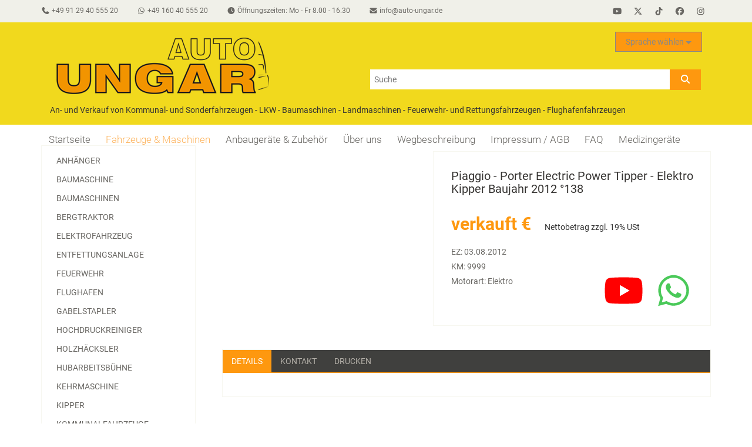

--- FILE ---
content_type: text/html; charset=UTF-8
request_url: https://www.auto-ungar.de/fahrzeuge-maschinen/1909-piaggio-porter-electric-power-tipper-elektro-kipper-baujahr-2012-138.html
body_size: 6580
content:
<!DOCTYPE html>
<html lang="de">
<head>
  <title>Piaggio - Porter Electric Power Tipper - Elektro Kipper Baujahr 2012 °138 - EZ: 03.08.2012 - KM: 9999 - Motorart: Elektro - Auto Ungar GmbH & Co. KG</title>
  <meta charset="utf-8" />
  <meta name="viewport" content="width=device-width, initial-scale=1.0">
  <meta name="robots" content="noindex,nofollow" />
  <meta http-equiv="content-language" content="de" />
  <meta name="language" content="de">
  <meta name="google-site-verification" content="YzgKSkraekK549MPriKIxWjU4ROePWXDAh3cRr17QjY" />
  <meta name="description" content="Piaggio - Porter Electric Power Tipper - Elektro Kipper Baujahr 2012 °138 - EZ: 03.08.2012 - KM: 9999 - Motorart: Elektro - " />
  
  
  <link href="/css/bootstrap.min.css?20200417102732" rel="stylesheet" type="text/css" media="screen">
  <link href="/css/slick.css" rel="stylesheet" type="text/css">
  <link href="/css/slick-theme.css" rel="stylesheet" type="text/css">
  <link href="/css/prettyPhoto.css" rel="stylesheet" type="text/css">
  <link href="/css/main.css?20251220063455" rel="stylesheet" type="text/css">
  <link href="/css/responsive.css?20251206192321" rel="stylesheet" type="text/css">
  <!--[if lt IE 9]>
  <script src="/js/html5shiv.js"></script>
  <script src="/js/respond.min.js"></script>
  <![endif]-->
  <script defer src="/js/all.min.js?20251205071134"></script>
  <script src="/js/jquery.js" type="text/javascript" charset="utf-8"></script>
  <script src="/js/jquery.scrollUp.min.js" type="text/javascript" charset="utf-8"></script>
  <script src="/js/slick.min.js" type="text/javascript" charset="utf-8"></script>
  <script src="/js/jquery.prettyPhoto.js" type="text/javascript" charset="utf-8"></script>
  <script src="/js/bootstrap.min.js" type="text/javascript" charset="utf-8"></script>
  <script src="/js/main.js?20211016080632" type="text/javascript" charset="utf-8"></script>

</head><!--/head-->

<body>
	<header id="header"><!--header-->
		<div id="printheader" class="print">
		  <span class="headline">Ein unverbindliches Angebot von:</span>
		  <div class="container">
  			<div><img src="/images/logo.gif" alt="Auto Ungar"/></div>
  			<div id="printheadertext">
    			<div class="phaddress"><span>&nbsp;Auto Ungar GmbH & Co. KG<br/></span><span>&nbsp;In der Lach 68<br/></span><span>&nbsp;90530 Wendelstein</span></div>
          <div class="phcontact"><span>Tel.: +49 91 29 40 555 20<br/></span><span>Fax: +49 91 29 40 555 21<br/></span><span>Email: info@auto-ungar.de<br/></span></div> 
  			</div>
        <span>Öffnungszeiten: Mo - Fr 8.00 - 16.30</span>
  		</div>
			
			<br/>
			<span>An- und Verkauf von Kommunal- und Sonderfahrzeugen - LKW - Baumaschinen - Landmaschinen - Feuerwehr- und Rettungsfahrzeugen - Flughafenfahrzeugen</span>
		</div>
		<div class="header_top"><!--header_top-->
			<div class="container">
				<div class="row">
					<div class="col-sm-8">
						<div class="contactinfo">
							<ul class="nav nav-pills">
                <li><a href="tel:+4991294055520"><i class="fa fa-phone"></i><span> +49 91 29 40 555 20</span></a></li>
                <li><a href="https://api.whatsapp.com/send/?phone=491604055520&text=Anfrage%20über%20Webseite:%0A" target="_blank"><i class="fab fa-whatsapp"></i><span> +49 160 40 555 20</span></a></li>
								<li id="openingHours"><a><i class="fa fa-clock"></i><span> Öffnungszeiten: Mo - Fr 8.00 - 16.30</span></a></li>
								<li><a href="mailto:info@auto-ungar.de"><i class="fa fa-envelope"></i><span> info@auto-ungar.de</span></a></li>
							</ul>
						</div>
					</div>
					<div class="col-sm-4">
						<div class="social-icons pull-right">
							<ul class="nav navbar-nav">
								<li class="sb-youtube"><a href="https://www.youtube.com/channel/UCE_yUbnT9HliopIQV8Fu93Q"><i class="fab fa-youtube"></i></a></li>
								<li class="sb-x-twitter"><a href="https://twitter.com/nutzfahrzeuge24"><i class="fab fa-x-twitter"></i></a></li>
								<li class="sb-tiktok"><a href="https://www.tiktok.com/@autoungar"><i class="fab fa-tiktok"></i></a></li>
								<li class="sb-facebook"><a href="https://www.facebook.com/p/Auto-Ungar-Kommunalfahrzeuge-100057276766542/"><i class="fab fa-facebook"></i></a></li>
								<li class="sb-instagram"><a href="https://www.instagram.com/autoungar_kommunalfahrzeuge"><i class="fab fa-instagram"></i></a></li>
							</ul>
						</div>
					</div>
				</div>
			</div>
		</div><!--/header_top-->
		
		<div class="header-middle"><!--header-middle-->
			<div class="container">
				<div class="row logorow">
					<div class="col-sm-6">
						<div class="logo">
							<a href="/"><img src="/images/logo.gif" alt="Auto Ungar" /></a>
						</div>
					</div>
          <div class="col-sm-6 searchform-container">
  					<div class="searchform">
              <form method="POST" id="search" action="/search.html" >
                <input type="text" name="searchText" id="searchInput" placeholder="Suche">
                <button class="btn btn-default" id="searchButton" type="submit"><i class="fa fa-search"></i></button>
              </form>
            </div>
          </div>
					
					<div class="navbar-header">
						<button type="button" class="navbar-toggle" data-toggle="collapse" data-target=".navbar-collapse">
							<span class="sr-only">Toggle navigation</span>
							<span class="icon-bar"></span>
							<span class="icon-bar"></span>
							<span class="icon-bar"></span>
						</button>
					</div>
					
					<div class="col-sm-6 language-selector">
						<div class="btn-group pull-right">
              <div class="btn-group">
                <a class="btn btn-lg btn-success dropdown-toggle translate-button" data-toggle="dropdown" href="#">Sprache wählen
                <span class="caret"></span>
                </a>
                <ul class="dropdown-menu translate">
                  <li>
                    <ul class="list-unstyled col-sm-4">
                      <a class="" href="https://www-auto--ungar-de.translate.goog//fahrzeuge-maschinen/1909-piaggio-porter-electric-power-tipper-elektro-kipper-baujahr-2012-138.html?_x_tr_sl=de&_x_tr_tl=af&_x_tr_hl=en-US&_x_tr_pto=wapp"><li>Afrikaans</li></a>
                      <a class="" href="https://www-auto--ungar-de.translate.goog//fahrzeuge-maschinen/1909-piaggio-porter-electric-power-tipper-elektro-kipper-baujahr-2012-138.html?_x_tr_sl=de&_x_tr_tl=ar&_x_tr_hl=en-US&_x_tr_pto=wapp"><li>Arabic</li></a>
                      <a class="" href="https://www-auto--ungar-de.translate.goog//fahrzeuge-maschinen/1909-piaggio-porter-electric-power-tipper-elektro-kipper-baujahr-2012-138.html?_x_tr_sl=de&_x_tr_tl=bn&_x_tr_hl=en-US&_x_tr_pto=wapp"><li>Bangla</li></a>
                      <a class="" href="https://www-auto--ungar-de.translate.goog//fahrzeuge-maschinen/1909-piaggio-porter-electric-power-tipper-elektro-kipper-baujahr-2012-138.html?_x_tr_sl=de&_x_tr_tl=bs-Latn&_x_tr_hl=en-US&_x_tr_pto=wapp"><li>Bosnian (Latin)</li></a>
                      <a class="" href="https://www-auto--ungar-de.translate.goog//fahrzeuge-maschinen/1909-piaggio-porter-electric-power-tipper-elektro-kipper-baujahr-2012-138.html?_x_tr_sl=de&_x_tr_tl=bg&_x_tr_hl=en-US&_x_tr_pto=wapp"><li>Bulgarian</li></a>
                      <a class="" href="https://www-auto--ungar-de.translate.goog//fahrzeuge-maschinen/1909-piaggio-porter-electric-power-tipper-elektro-kipper-baujahr-2012-138.html?_x_tr_sl=de&_x_tr_tl=ca&_x_tr_hl=en-US&_x_tr_pto=wapp"><li>Catalan</li></a>
                      <a class="" href="https://www-auto--ungar-de.translate.goog//fahrzeuge-maschinen/1909-piaggio-porter-electric-power-tipper-elektro-kipper-baujahr-2012-138.html?_x_tr_sl=de&_x_tr_tl=zh-CHS&_x_tr_hl=en-US&_x_tr_pto=wapp"><li>Chinese Simplified</li></a>
                      <a class="" href="https://www-auto--ungar-de.translate.goog//fahrzeuge-maschinen/1909-piaggio-porter-electric-power-tipper-elektro-kipper-baujahr-2012-138.html?_x_tr_sl=de&_x_tr_tl=zh-CHT&_x_tr_hl=en-US&_x_tr_pto=wapp"><li>Chinese Traditional</li></a>
                      <a class="" href="https://www-auto--ungar-de.translate.goog//fahrzeuge-maschinen/1909-piaggio-porter-electric-power-tipper-elektro-kipper-baujahr-2012-138.html?_x_tr_sl=de&_x_tr_tl=yue&_x_tr_hl=en-US&_x_tr_pto=wapp"><li>Cantonese (Traditional)</li></a>
                      <a class="" href="https://www-auto--ungar-de.translate.goog//fahrzeuge-maschinen/1909-piaggio-porter-electric-power-tipper-elektro-kipper-baujahr-2012-138.html?_x_tr_sl=de&_x_tr_tl=hr&_x_tr_hl=en-US&_x_tr_pto=wapp"><li>Croatian</li></a>
                      <a class="" href="https://www-auto--ungar-de.translate.goog//fahrzeuge-maschinen/1909-piaggio-porter-electric-power-tipper-elektro-kipper-baujahr-2012-138.html?_x_tr_sl=de&_x_tr_tl=cs&_x_tr_hl=en-US&_x_tr_pto=wapp"><li>Czech</li></a>
                      <a class="" href="https://www-auto--ungar-de.translate.goog//fahrzeuge-maschinen/1909-piaggio-porter-electric-power-tipper-elektro-kipper-baujahr-2012-138.html?_x_tr_sl=de&_x_tr_tl=da&_x_tr_hl=en-US&_x_tr_pto=wapp"><li>Danish</li></a>
                      <a class="" href="https://www-auto--ungar-de.translate.goog//fahrzeuge-maschinen/1909-piaggio-porter-electric-power-tipper-elektro-kipper-baujahr-2012-138.html?_x_tr_sl=de&_x_tr_tl=nl&_x_tr_hl=en-US&_x_tr_pto=wapp"><li>Dutch</li></a>
                      <a class="" href="https://www-auto--ungar-de.translate.goog//fahrzeuge-maschinen/1909-piaggio-porter-electric-power-tipper-elektro-kipper-baujahr-2012-138.html?_x_tr_sl=de&_x_tr_tl=en&_x_tr_hl=en-US&_x_tr_pto=wapp"><li>English</li></a>
                      <a class="" href="https://www-auto--ungar-de.translate.goog//fahrzeuge-maschinen/1909-piaggio-porter-electric-power-tipper-elektro-kipper-baujahr-2012-138.html?_x_tr_sl=de&_x_tr_tl=et&_x_tr_hl=en-US&_x_tr_pto=wapp"><li>Estonian</li></a>
                      <a class="" href="https://www-auto--ungar-de.translate.goog//fahrzeuge-maschinen/1909-piaggio-porter-electric-power-tipper-elektro-kipper-baujahr-2012-138.html?_x_tr_sl=de&_x_tr_tl=fj&_x_tr_hl=en-US&_x_tr_pto=wapp"><li>Fijian</li></a>
                      <a class="" href="https://www-auto--ungar-de.translate.goog//fahrzeuge-maschinen/1909-piaggio-porter-electric-power-tipper-elektro-kipper-baujahr-2012-138.html?_x_tr_sl=de&_x_tr_tl=fil&_x_tr_hl=en-US&_x_tr_pto=wapp"><li>Filipino</li></a>
                      <a class="" href="https://www-auto--ungar-de.translate.goog//fahrzeuge-maschinen/1909-piaggio-porter-electric-power-tipper-elektro-kipper-baujahr-2012-138.html?_x_tr_sl=de&_x_tr_tl=fi&_x_tr_hl=en-US&_x_tr_pto=wapp"><li>Finnish</li></a>
                      <a class="" href="https://www-auto--ungar-de.translate.goog//fahrzeuge-maschinen/1909-piaggio-porter-electric-power-tipper-elektro-kipper-baujahr-2012-138.html?_x_tr_sl=de&_x_tr_tl=fr&_x_tr_hl=en-US&_x_tr_pto=wapp"><li>French</li></a>
                      <a class="" href="https://www.auto-ungar.de/fahrzeuge-maschinen/1909-piaggio-porter-electric-power-tipper-elektro-kipper-baujahr-2012-138.html"><li>German</li></a>
                      <a class="" href="https://www-auto--ungar-de.translate.goog//fahrzeuge-maschinen/1909-piaggio-porter-electric-power-tipper-elektro-kipper-baujahr-2012-138.html?_x_tr_sl=de&_x_tr_tl=el&_x_tr_hl=en-US&_x_tr_pto=wapp"><li>Greek</li></a>
                      <a class="" href="https://www-auto--ungar-de.translate.goog//fahrzeuge-maschinen/1909-piaggio-porter-electric-power-tipper-elektro-kipper-baujahr-2012-138.html?_x_tr_sl=de&_x_tr_tl=ht&_x_tr_hl=en-US&_x_tr_pto=wapp"><li>Haitian Creole</li></a>
                      <a class="" href="https://www-auto--ungar-de.translate.goog//fahrzeuge-maschinen/1909-piaggio-porter-electric-power-tipper-elektro-kipper-baujahr-2012-138.html?_x_tr_sl=de&_x_tr_tl=he&_x_tr_hl=en-US&_x_tr_pto=wapp"><li>Hebrew</li></a>
                      <a class="" href="https://www-auto--ungar-de.translate.goog//fahrzeuge-maschinen/1909-piaggio-porter-electric-power-tipper-elektro-kipper-baujahr-2012-138.html?_x_tr_sl=de&_x_tr_tl=hi&_x_tr_hl=en-US&_x_tr_pto=wapp"><li>Hindi</li></a>
                    </ul>
                    <ul class="list-unstyled col-sm-4">
                      <a class="" href="https://www-auto--ungar-de.translate.goog//fahrzeuge-maschinen/1909-piaggio-porter-electric-power-tipper-elektro-kipper-baujahr-2012-138.html?_x_tr_sl=de&_x_tr_tl=mww&_x_tr_hl=en-US&_x_tr_pto=wapp"><li>Hmong Daw</li></a>
                      <a class="" href="https://www-auto--ungar-de.translate.goog//fahrzeuge-maschinen/1909-piaggio-porter-electric-power-tipper-elektro-kipper-baujahr-2012-138.html?_x_tr_sl=de&_x_tr_tl=hu&_x_tr_hl=en-US&_x_tr_pto=wapp"><li>Hungarian</li></a>
                      <a class="" href="https://www-auto--ungar-de.translate.goog//fahrzeuge-maschinen/1909-piaggio-porter-electric-power-tipper-elektro-kipper-baujahr-2012-138.html?_x_tr_sl=de&_x_tr_tl=is&_x_tr_hl=en-US&_x_tr_pto=wapp"><li>Icelandic</li></a>
                      <a class="" href="https://www-auto--ungar-de.translate.goog//fahrzeuge-maschinen/1909-piaggio-porter-electric-power-tipper-elektro-kipper-baujahr-2012-138.html?_x_tr_sl=de&_x_tr_tl=id&_x_tr_hl=en-US&_x_tr_pto=wapp"><li>Indonesian</li></a>
                      <a class="" href="https://www-auto--ungar-de.translate.goog//fahrzeuge-maschinen/1909-piaggio-porter-electric-power-tipper-elektro-kipper-baujahr-2012-138.html?_x_tr_sl=de&_x_tr_tl=ga&_x_tr_hl=en-US&_x_tr_pto=wapp"><li>Irish</li></a>
                      <a class="" href="https://www-auto--ungar-de.translate.goog//fahrzeuge-maschinen/1909-piaggio-porter-electric-power-tipper-elektro-kipper-baujahr-2012-138.html?_x_tr_sl=de&_x_tr_tl=it&_x_tr_hl=en-US&_x_tr_pto=wapp"><li>Italian</li></a>
                      <a class="" href="https://www-auto--ungar-de.translate.goog//fahrzeuge-maschinen/1909-piaggio-porter-electric-power-tipper-elektro-kipper-baujahr-2012-138.html?_x_tr_sl=de&_x_tr_tl=ja&_x_tr_hl=en-US&_x_tr_pto=wapp"><li>Japanese</li></a>
                      <a class="" href="https://www-auto--ungar-de.translate.goog//fahrzeuge-maschinen/1909-piaggio-porter-electric-power-tipper-elektro-kipper-baujahr-2012-138.html?_x_tr_sl=de&_x_tr_tl=kn&_x_tr_hl=en-US&_x_tr_pto=wapp"><li>Kannada</li></a>
                      <a class="" href="https://www-auto--ungar-de.translate.goog//fahrzeuge-maschinen/1909-piaggio-porter-electric-power-tipper-elektro-kipper-baujahr-2012-138.html?_x_tr_sl=de&_x_tr_tl=sw&_x_tr_hl=en-US&_x_tr_pto=wapp"><li>Kiswahili</li></a>
                      <a class="" href="https://www-auto--ungar-de.translate.goog//fahrzeuge-maschinen/1909-piaggio-porter-electric-power-tipper-elektro-kipper-baujahr-2012-138.html?_x_tr_sl=de&_x_tr_tl=tlh&_x_tr_hl=en-US&_x_tr_pto=wapp"><li>Klingon</li></a>
                      <a class="" href="https://www-auto--ungar-de.translate.goog//fahrzeuge-maschinen/1909-piaggio-porter-electric-power-tipper-elektro-kipper-baujahr-2012-138.html?_x_tr_sl=de&_x_tr_tl=tlh-Qaak&_x_tr_hl=en-US&_x_tr_pto=wapp"><li>Klingon (pIqaD)</li></a>
                      <a class="" href="https://www-auto--ungar-de.translate.goog//fahrzeuge-maschinen/1909-piaggio-porter-electric-power-tipper-elektro-kipper-baujahr-2012-138.html?_x_tr_sl=de&_x_tr_tl=ko&_x_tr_hl=en-US&_x_tr_pto=wapp"><li>Korean</li></a>
                      <a class="" href="https://www-auto--ungar-de.translate.goog//fahrzeuge-maschinen/1909-piaggio-porter-electric-power-tipper-elektro-kipper-baujahr-2012-138.html?_x_tr_sl=de&_x_tr_tl=lv&_x_tr_hl=en-US&_x_tr_pto=wapp"><li>Latvian</li></a>
                      <a class="" href="https://www-auto--ungar-de.translate.goog//fahrzeuge-maschinen/1909-piaggio-porter-electric-power-tipper-elektro-kipper-baujahr-2012-138.html?_x_tr_sl=de&_x_tr_tl=lt&_x_tr_hl=en-US&_x_tr_pto=wapp"><li>Lithuanian</li></a>
                      <a class="" href="https://www-auto--ungar-de.translate.goog//fahrzeuge-maschinen/1909-piaggio-porter-electric-power-tipper-elektro-kipper-baujahr-2012-138.html?_x_tr_sl=de&_x_tr_tl=mg&_x_tr_hl=en-US&_x_tr_pto=wapp"><li>Malagasy</li></a>
                      <a class="" href="https://www-auto--ungar-de.translate.goog//fahrzeuge-maschinen/1909-piaggio-porter-electric-power-tipper-elektro-kipper-baujahr-2012-138.html?_x_tr_sl=de&_x_tr_tl=ms&_x_tr_hl=en-US&_x_tr_pto=wapp"><li>Malay</li></a>
                      <a class="" href="https://www-auto--ungar-de.translate.goog//fahrzeuge-maschinen/1909-piaggio-porter-electric-power-tipper-elektro-kipper-baujahr-2012-138.html?_x_tr_sl=de&_x_tr_tl=ml&_x_tr_hl=en-US&_x_tr_pto=wapp"><li>Malayalam</li></a>
                      <a class="" href="https://www-auto--ungar-de.translate.goog//fahrzeuge-maschinen/1909-piaggio-porter-electric-power-tipper-elektro-kipper-baujahr-2012-138.html?_x_tr_sl=de&_x_tr_tl=mt&_x_tr_hl=en-US&_x_tr_pto=wapp"><li>Maltese</li></a>
                      <a class="" href="https://www-auto--ungar-de.translate.goog//fahrzeuge-maschinen/1909-piaggio-porter-electric-power-tipper-elektro-kipper-baujahr-2012-138.html?_x_tr_sl=de&_x_tr_tl=mi&_x_tr_hl=en-US&_x_tr_pto=wapp"><li>Maori</li></a>
                      <a class="" href="https://www-auto--ungar-de.translate.goog//fahrzeuge-maschinen/1909-piaggio-porter-electric-power-tipper-elektro-kipper-baujahr-2012-138.html?_x_tr_sl=de&_x_tr_tl=yua&_x_tr_hl=en-US&_x_tr_pto=wapp"><li>Yucatec Maya</li></a>
                      <a class="" href="https://www-auto--ungar-de.translate.goog//fahrzeuge-maschinen/1909-piaggio-porter-electric-power-tipper-elektro-kipper-baujahr-2012-138.html?_x_tr_sl=de&_x_tr_tl=no&_x_tr_hl=en-US&_x_tr_pto=wapp"><li>Norwegian Bokm&#xE5;l</li></a>
                      <a class="" href="https://www-auto--ungar-de.translate.goog//fahrzeuge-maschinen/1909-piaggio-porter-electric-power-tipper-elektro-kipper-baujahr-2012-138.html?_x_tr_sl=de&_x_tr_tl=otq&_x_tr_hl=en-US&_x_tr_pto=wapp"><li>Quer&#xE9;taro Otomi</li></a>
                      <a class="" href="https://www-auto--ungar-de.translate.goog//fahrzeuge-maschinen/1909-piaggio-porter-electric-power-tipper-elektro-kipper-baujahr-2012-138.html?_x_tr_sl=de&_x_tr_tl=fa&_x_tr_hl=en-US&_x_tr_pto=wapp"><li>Persian</li></a>
                      <a class="" href="https://www-auto--ungar-de.translate.goog//fahrzeuge-maschinen/1909-piaggio-porter-electric-power-tipper-elektro-kipper-baujahr-2012-138.html?_x_tr_sl=de&_x_tr_tl=pl&_x_tr_hl=en-US&_x_tr_pto=wapp"><li>Polish</li></a>
                    </ul>
                    <ul class="list-unstyled col-sm-4">
                      <a class="" href="https://www-auto--ungar-de.translate.goog//fahrzeuge-maschinen/1909-piaggio-porter-electric-power-tipper-elektro-kipper-baujahr-2012-138.html?_x_tr_sl=de&_x_tr_tl=pt&_x_tr_hl=en-US&_x_tr_pto=wapp"><li>Portuguese</li></a>
                      <a class="" href="https://www-auto--ungar-de.translate.goog//fahrzeuge-maschinen/1909-piaggio-porter-electric-power-tipper-elektro-kipper-baujahr-2012-138.html?_x_tr_sl=de&_x_tr_tl=pa&_x_tr_hl=en-US&_x_tr_pto=wapp"><li>Punjabi</li></a>
                      <a class="" href="https://www-auto--ungar-de.translate.goog//fahrzeuge-maschinen/1909-piaggio-porter-electric-power-tipper-elektro-kipper-baujahr-2012-138.html?_x_tr_sl=de&_x_tr_tl=ro&_x_tr_hl=en-US&_x_tr_pto=wapp"><li>Romanian</li></a>
                      <a class="" href="https://www-auto--ungar-de.translate.goog//fahrzeuge-maschinen/1909-piaggio-porter-electric-power-tipper-elektro-kipper-baujahr-2012-138.html?_x_tr_sl=de&_x_tr_tl=ru&_x_tr_hl=en-US&_x_tr_pto=wapp"><li>Russian</li></a>
                      <a class="" href="https://www-auto--ungar-de.translate.goog//fahrzeuge-maschinen/1909-piaggio-porter-electric-power-tipper-elektro-kipper-baujahr-2012-138.html?_x_tr_sl=de&_x_tr_tl=sm&_x_tr_hl=en-US&_x_tr_pto=wapp"><li>Samoan</li></a>
                      <a class="" href="https://www-auto--ungar-de.translate.goog//fahrzeuge-maschinen/1909-piaggio-porter-electric-power-tipper-elektro-kipper-baujahr-2012-138.html?_x_tr_sl=de&_x_tr_tl=sr&_x_tr_hl=en-US&_x_tr_pto=wapp"><li>Serbian</li></a>
                      <a class="" href="https://www-auto--ungar-de.translate.goog//fahrzeuge-maschinen/1909-piaggio-porter-electric-power-tipper-elektro-kipper-baujahr-2012-138.html?_x_tr_sl=de&_x_tr_tl=sk&_x_tr_hl=en-US&_x_tr_pto=wapp"><li>Slovak</li></a>
                      <a class="" href="https://www-auto--ungar-de.translate.goog//fahrzeuge-maschinen/1909-piaggio-porter-electric-power-tipper-elektro-kipper-baujahr-2012-138.html?_x_tr_sl=de&_x_tr_tl=sl&_x_tr_hl=en-US&_x_tr_pto=wapp"><li>Slovenian</li></a>
                      <a class="" href="https://www-auto--ungar-de.translate.goog//fahrzeuge-maschinen/1909-piaggio-porter-electric-power-tipper-elektro-kipper-baujahr-2012-138.html?_x_tr_sl=de&_x_tr_tl=es&_x_tr_hl=en-US&_x_tr_pto=wapp"><li>Spanish</li></a>
                      <a class="" href="https://www-auto--ungar-de.translate.goog//fahrzeuge-maschinen/1909-piaggio-porter-electric-power-tipper-elektro-kipper-baujahr-2012-138.html?_x_tr_sl=de&_x_tr_tl=sv&_x_tr_hl=en-US&_x_tr_pto=wapp"><li>Swedish</li></a>
                      <a class="" href="https://www-auto--ungar-de.translate.goog//fahrzeuge-maschinen/1909-piaggio-porter-electric-power-tipper-elektro-kipper-baujahr-2012-138.html?_x_tr_sl=de&_x_tr_tl=ty&_x_tr_hl=en-US&_x_tr_pto=wapp"><li>Tahitian</li></a>
                      <a class="" href="https://www-auto--ungar-de.translate.goog//fahrzeuge-maschinen/1909-piaggio-porter-electric-power-tipper-elektro-kipper-baujahr-2012-138.html?_x_tr_sl=de&_x_tr_tl=ta&_x_tr_hl=en-US&_x_tr_pto=wapp"><li>Tamil</li></a>
                      <a class="" href="https://www-auto--ungar-de.translate.goog//fahrzeuge-maschinen/1909-piaggio-porter-electric-power-tipper-elektro-kipper-baujahr-2012-138.html?_x_tr_sl=de&_x_tr_tl=te&_x_tr_hl=en-US&_x_tr_pto=wapp"><li>Telugu</li></a>
                      <a class="" href="https://www-auto--ungar-de.translate.goog//fahrzeuge-maschinen/1909-piaggio-porter-electric-power-tipper-elektro-kipper-baujahr-2012-138.html?_x_tr_sl=de&_x_tr_tl=th&_x_tr_hl=en-US&_x_tr_pto=wapp"><li>Thai</li></a>
                      <a class="" href="https://www-auto--ungar-de.translate.goog//fahrzeuge-maschinen/1909-piaggio-porter-electric-power-tipper-elektro-kipper-baujahr-2012-138.html?_x_tr_sl=de&_x_tr_tl=to&_x_tr_hl=en-US&_x_tr_pto=wapp"><li>Tongan</li></a>
                      <a class="" href="https://www-auto--ungar-de.translate.goog//fahrzeuge-maschinen/1909-piaggio-porter-electric-power-tipper-elektro-kipper-baujahr-2012-138.html?_x_tr_sl=de&_x_tr_tl=tr&_x_tr_hl=en-US&_x_tr_pto=wapp"><li>Turkish</li></a>
                      <a class="" href="https://www-auto--ungar-de.translate.goog//fahrzeuge-maschinen/1909-piaggio-porter-electric-power-tipper-elektro-kipper-baujahr-2012-138.html?_x_tr_sl=de&_x_tr_tl=uk&_x_tr_hl=en-US&_x_tr_pto=wapp"><li>Ukrainian</li></a>
                      <a class="" href="https://www-auto--ungar-de.translate.goog//fahrzeuge-maschinen/1909-piaggio-porter-electric-power-tipper-elektro-kipper-baujahr-2012-138.html?_x_tr_sl=de&_x_tr_tl=ur&_x_tr_hl=en-US&_x_tr_pto=wapp"><li>Urdu</li></a>
                      <a class="" href="https://www-auto--ungar-de.translate.goog//fahrzeuge-maschinen/1909-piaggio-porter-electric-power-tipper-elektro-kipper-baujahr-2012-138.html?_x_tr_sl=de&_x_tr_tl=vi&_x_tr_hl=en-US&_x_tr_pto=wapp"><li>Vietnamese</li></a>
                      <a class="" href="https://www-auto--ungar-de.translate.goog//fahrzeuge-maschinen/1909-piaggio-porter-electric-power-tipper-elektro-kipper-baujahr-2012-138.html?_x_tr_sl=de&_x_tr_tl=cy&_x_tr_hl=en-US&_x_tr_pto=wapp"><li>Welsh</li></a>
                    </ul>
                  </li>
                </ul>
              </div>
            </div>
          </div>
				</div>
				<div class="row">
					<div class="col-sm-12 claim">
						<span>An- und Verkauf von Kommunal- und Sonderfahrzeugen - LKW - Baumaschinen - Landmaschinen - Feuerwehr- und Rettungsfahrzeugen - Flughafenfahrzeugen</span>
					</div>
				</div>
			</div>
		</div><!--/header-middle-->
		<div class="header-bottom"><!--header-bottom-->
			<div class="container">
				<div class="row">
					<div class="col-sm-12">
						<div class="mainmenu pull-left">
							<ul class="nav navbar-nav collapse navbar-collapse">
								<li><a href="/">Startseite</a></li>
								<li><a href="/fahrzeuge-maschinen.html" class="active">Fahrzeuge & Maschinen</a></li>
								<li><a href="/anbaugeraete-zubehoer.html">Anbaugeräte & Zubehör</a></li>
								<li><a href="/ueber-uns.html">Über uns</a></li>
								<li><a href="/wegbeschreibung.html">Wegbeschreibung</a></li>
								<li><a href="/impressum-agb.html">Impressum / AGB</a></li>
								<li><a href="/faq.html">FAQ</a></li>
								<li><a href="/medizintechnik.html">Medizingeräte</a></li>
							</ul>
						</div>
					</div>
					<!--
					<div class="col-sm-3">
						<div class="search_box pull-right">
							<input type="text" placeholder="Search"/>
						</div>
					</div>
					-->
				</div>
			</div>
		</div><!--/header-bottom-->
	</header><!--/header-->
	
	<section>
		<div class="container">
			<div class="row">
				<div class="col-md-3">
					<div class="left-sidebar">
						<div class="panel panel-default">
							<div class="panel-group category-accordian" id="accordian"><!--category-products-->
								<a data-toggle="collapse" data-parent="#accordian" href="#category-accordian-list">
									<div class="panel-heading">
										<div class="panel-title">
											<span class="badge pull-right"><i class="fa fa-plus"></i></span>
											Produktkategorien
										</div>
									</div>
								</a>
								<div id="category-accordian-list" class="panel-collapse collapse">
									<div class="panel-body">
										<ul>
											<li><a href="/fahrzeuge-maschinen/Anhaenger.html">Anhänger</a></li>
											<li><a href="/fahrzeuge-maschinen/Baumaschine.html">Baumaschine</a></li>
											<li><a href="/fahrzeuge-maschinen/Baumaschinen.html">Baumaschinen</a></li>
											<li><a href="/fahrzeuge-maschinen/Bergtraktor.html">Bergtraktor</a></li>
											<li><a href="/fahrzeuge-maschinen/Elektrofahrzeug.html">Elektrofahrzeug</a></li>
											<li><a href="/fahrzeuge-maschinen/Entfettungsanlage.html">Entfettungsanlage</a></li>
											<li><a href="/fahrzeuge-maschinen/Feuerwehr.html">Feuerwehr</a></li>
											<li><a href="/fahrzeuge-maschinen/Flughafen.html">Flughafen</a></li>
											<li><a href="/fahrzeuge-maschinen/Gabelstapler.html">Gabelstapler</a></li>
											<li><a href="/fahrzeuge-maschinen/Hochdruckreiniger.html">Hochdruckreiniger</a></li>
											<li><a href="/fahrzeuge-maschinen/Holzhaecksler.html">Holzhäcksler</a></li>
											<li><a href="/fahrzeuge-maschinen/Hubarbeitsbuehne.html">Hubarbeitsbühne</a></li>
											<li><a href="/fahrzeuge-maschinen/Kehrmaschine.html">Kehrmaschine</a></li>
											<li><a href="/fahrzeuge-maschinen/Kipper.html">Kipper</a></li>
											<li><a href="/fahrzeuge-maschinen/Kommunalfahrzeuge.html">Kommunalfahrzeuge</a></li>
											<li><a href="/fahrzeuge-maschinen/Kran.html">Kran</a></li>
											<li><a href="/fahrzeuge-maschinen/LKW.html">LKW</a></li>
											<li><a href="/fahrzeuge-maschinen/Markiermaschine.html">Markiermaschine</a></li>
											<li><a href="/fahrzeuge-maschinen/Maeher.html">Mäher</a></li>
											<li><a href="/fahrzeuge-maschinen/Muellwagen.html">Müllwagen</a></li>
											<li><a href="/fahrzeuge-maschinen/Oldtimer.html">Oldtimer</a></li>
											<li><a href="/fahrzeuge-maschinen/Pritsche.html">Pritsche</a></li>
											<li><a href="/fahrzeuge-maschinen/Railroad.html">Railroad</a></li>
											<li><a href="/fahrzeuge-maschinen/Scheuersaugmaschine.html">Scheuersaugmaschine</a></li>
											<li><a href="/fahrzeuge-maschinen/Schneemobil.html">Schneemobil</a></li>
											<li><a href="/fahrzeuge-maschinen/Schwemmfahrzeug.html">Schwemmfahrzeug</a></li>
											<li><a href="/fahrzeuge-maschinen/Strandreiniger.html">Strandreiniger</a></li>
											<li><a href="/fahrzeuge-maschinen/Tankwagen.html">Tankwagen</a></li>
											<li><a href="/fahrzeuge-maschinen/Traktor.html">Traktor</a></li>
											<li><a href="/fahrzeuge-maschinen/Transporter.html">Transporter</a></li>
											<li><a href="/fahrzeuge-maschinen/Wasserfass.html">Wasserfass</a></li>
											<li><a href="/fahrzeuge-maschinen/Wechselbrueckenhubwagen.html">Wechselbrückenhubwagen</a></li>
											<li><a href="/fahrzeuge-maschinen/Werkstattwagen.html">Werkstattwagen</a></li>
											<li><a href="/fahrzeuge-maschinen/Winterdienst.html">Winterdienst</a></li>
											<li><a href="/fahrzeuge-maschinen/Wohnmobil.html">Wohnmobil</a></li>
											<li><a href="/fahrzeuge-maschinen/Zweiwege.html">Zweiwege</a></li>
										</ul>
									</div>
								</div>
							</div>
						</div>
						<div class="newsletter-image-wrapper-sd text-center"><!--newsletter-->
							<a href="/newsletter.html"><img src="/images/newsletter.png" alt="Newsletter" /></a>
						</div><!--/newsletter-->						<div class="category-list" id="nav-sidebar"><!--category-list-->
							<div class="categories">
								<ul class="nav nav-pills nav-stacked">
									<li><a href="/fahrzeuge-maschinen/Anhaenger.html">Anhänger</a></li>
									<li><a href="/fahrzeuge-maschinen/Baumaschine.html">Baumaschine</a></li>
									<li><a href="/fahrzeuge-maschinen/Baumaschinen.html">Baumaschinen</a></li>
									<li><a href="/fahrzeuge-maschinen/Bergtraktor.html">Bergtraktor</a></li>
									<li><a href="/fahrzeuge-maschinen/Elektrofahrzeug.html">Elektrofahrzeug</a></li>
									<li><a href="/fahrzeuge-maschinen/Entfettungsanlage.html">Entfettungsanlage</a></li>
									<li><a href="/fahrzeuge-maschinen/Feuerwehr.html">Feuerwehr</a></li>
									<li><a href="/fahrzeuge-maschinen/Flughafen.html">Flughafen</a></li>
									<li><a href="/fahrzeuge-maschinen/Gabelstapler.html">Gabelstapler</a></li>
									<li><a href="/fahrzeuge-maschinen/Hochdruckreiniger.html">Hochdruckreiniger</a></li>
									<li><a href="/fahrzeuge-maschinen/Holzhaecksler.html">Holzhäcksler</a></li>
									<li><a href="/fahrzeuge-maschinen/Hubarbeitsbuehne.html">Hubarbeitsbühne</a></li>
									<li><a href="/fahrzeuge-maschinen/Kehrmaschine.html">Kehrmaschine</a></li>
									<li><a href="/fahrzeuge-maschinen/Kipper.html">Kipper</a></li>
									<li><a href="/fahrzeuge-maschinen/Kommunalfahrzeuge.html">Kommunalfahrzeuge</a></li>
									<li><a href="/fahrzeuge-maschinen/Kran.html">Kran</a></li>
									<li><a href="/fahrzeuge-maschinen/LKW.html">LKW</a></li>
									<li><a href="/fahrzeuge-maschinen/Markiermaschine.html">Markiermaschine</a></li>
									<li><a href="/fahrzeuge-maschinen/Maeher.html">Mäher</a></li>
									<li><a href="/fahrzeuge-maschinen/Muellwagen.html">Müllwagen</a></li>
									<li><a href="/fahrzeuge-maschinen/Oldtimer.html">Oldtimer</a></li>
									<li><a href="/fahrzeuge-maschinen/Pritsche.html">Pritsche</a></li>
									<li><a href="/fahrzeuge-maschinen/Railroad.html">Railroad</a></li>
									<li><a href="/fahrzeuge-maschinen/Scheuersaugmaschine.html">Scheuersaugmaschine</a></li>
									<li><a href="/fahrzeuge-maschinen/Schneemobil.html">Schneemobil</a></li>
									<li><a href="/fahrzeuge-maschinen/Schwemmfahrzeug.html">Schwemmfahrzeug</a></li>
									<li><a href="/fahrzeuge-maschinen/Strandreiniger.html">Strandreiniger</a></li>
									<li><a href="/fahrzeuge-maschinen/Tankwagen.html">Tankwagen</a></li>
									<li><a href="/fahrzeuge-maschinen/Traktor.html">Traktor</a></li>
									<li><a href="/fahrzeuge-maschinen/Transporter.html">Transporter</a></li>
									<li><a href="/fahrzeuge-maschinen/Wasserfass.html">Wasserfass</a></li>
									<li><a href="/fahrzeuge-maschinen/Wechselbrueckenhubwagen.html">Wechselbrückenhubwagen</a></li>
									<li><a href="/fahrzeuge-maschinen/Werkstattwagen.html">Werkstattwagen</a></li>
									<li><a href="/fahrzeuge-maschinen/Winterdienst.html">Winterdienst</a></li>
									<li><a href="/fahrzeuge-maschinen/Wohnmobil.html">Wohnmobil</a></li>
									<li><a href="/fahrzeuge-maschinen/Zweiwege.html">Zweiwege</a></li>
								</ul>
							</div>							<div class="newsletter-image-wrapper text-center">
                <a href="/newsletter.html"><img src="/images/newsletter.png" alt="Newsletter" /></a>
              </div>
              <div class="jobs-image-wrapper text-center">
                <a href="/offene-stellen.html"><img src="/images/mechaniker-gesucht.jpg" alt="Mechaniker gesucht" /></a>
              </div>
						</div><!--/category-list-->
					</div>			</div>
				
				<div class="col-md-9 col-sm-12 padding-right">
					<div class="product-details"><!--product-details-->
			      <div class="col-12 printpage text-center" style="visibility:hidden!;display:none!important">
		          <button onclick="javascript:window.print();"><img src="/images/print.png" alt="drucken"> Angebot drucken</button>
		        </div>
						<div class="col-lg-5">
							<div class="view-product">
                                <div class="gallery-image">
                                </div>
							</div>
							<div id="slider-container">
                                <div class="slider gallery-nav">
								</div>
							</div>
				</div>
					<div class="col-sm-12 col-lg-7">
						<div class="product-information"><!--/product-information-->
              <div id="yt-lnk" class="visible"><a href="https://www.youtube.com/watch?v=AVixovvlbSw" target="_blank"><i class="fab fa-youtube"></i></a></div>
						  <div id="wa-msg"><a href="https://api.whatsapp.com/send/?phone=491604055520&text=https%3A%2F%2Fwww.auto-ungar.de%2Ffahrzeuge-maschinen%2F1909-wa%0AI%27m+interested+in+your+car+for+sale" target="_blank"><i class="fab fa-whatsapp"></i></a></div>
							<h1>Piaggio - Porter Electric Power Tipper - Elektro Kipper Baujahr 2012 °138</h1>
							<span>
								<span>verkauft &euro;</span> Nettobetrag zzgl. 19% USt
							</span>
							<p>EZ: 03.08.2012</p>
							<p>KM: 9999</p>
							<p></p>
							<p>Motorart: Elektro</p>
							<p></p>
						</div><!--/product-information-->
					</div>
					
				</div><!--/product-details-->

          <div class="category-tab shop-details-tab"><!--category-tab-->
            <div class="col-sm-12">
              <ul class="nav nav-tabs">
                <li class="active"><a href="#details" data-toggle="tab">Details</a></li>
                <li class=""><a href="#contact" id="contact-button" data-toggle="tab">Kontakt</a></li>
                <li><a href="javascript:window.print();">Drucken</a></li>
              </ul>
            </div>
            <div class="tab-content">
              <div class="tab-pane fade active in" id="details">
                <div class="col-12">
                  <p></p>
                  <p class="print">
                  <span><br/><br/><b>Ein unverbindliches Angebot von:</b><br/><br/></span>
                  <span>Auto Ungar GmbH & Co. KG<br/></span>
                  <span>In der Lach 68<br/></span>
                  <span>90530 Wendelstein<br/><br/></span>
                  <span>Tel.: +49 91 29 40 555 20<br/></span>
                  <span>Fax: +49 91 29 40 555 21<br/></span>
                  <span><br/>Email: info@auto-ungar.de<br/></span>
                  <span>Öffnungszeiten: Mo - Fr 8.00 - 16.30<br/></span>
                  </p>
                </div>
              </div>
              
              <div class="tab-pane  fade" id="contact">
                <div class="col-sm-12">
                  <form action="/fahrzeuge-maschinen/1909-piaggio-porter-electric-power-tipper-elektro-kipper-baujahr-2012-138.html" method="post">
                    <table>
                      <tr>
                        <td>Name <span class="required">*</span></td>
                        <td><input type="text" name="name" value=""/></td>
                      </tr>
                      <tr>
                        <td colspan=2 class="error" style="display:none;"></td>
                      </tr>
                      <tr>
                        <td>Email <span class="required">*</span></td>
                        <td><input type="text" name="email" value=""/></td>
                      </tr>
                      <tr>
                        <td colspan=2 class="error" style="display:none;"></td>
                      </tr>
                      <tr>
                        <td>Telefon</td>
                        <td><input type="text" name="telefon" value=""/></td>
                      </tr>
                      <tr>
                        <td colspan=2 class="error" style="display:none;"></td>
                      </tr>
                      <tr>
                        <td>Text <span class="required">*</span></td>
                        <td><textarea name="text"></textarea></td>
                      </tr>
                      <tr>
                        <td colspan=2 class="error" style="display:none;"></td>
                      </tr>
                      <tr>
                        <td>Captcha <span class="required">*</span></td>
                        <td><img id="captcha" src="/images/noimage_23.jpg" alt="captcha"/>&nbsp;<input style="width:50px;" type="text" name="captcha"/></td>
                      </tr>
                      <tr>
                        <td colspan=2 class="error" style="display:none;"></td>
                      </tr>
                      <tr>
                        <td colspan=2>Newsletter von Auto Ungar – immer top informiert

Bitte wählen Sie eine Aktion aus dem Menü:

• Anmeldung: Tragen Sie sich in unseren Newsletter ein und erhalten Sie regelmäßig Informationen über neue Fahrzeuge, Maschinen und Zubehör.

• Abmeldung: Sie können sich jederzeit unkompliziert wieder abmelden.

• Einstellungen verwalten: Bestimmen Sie selbst, welche Kategorien Sie abonnieren möchten.


Das bringt Ihnen unser Newsletter:

• Exklusive Infos zu neuen Fahrzeugen und Maschinen, sobald diese verfügbar sind

• Einblicke in unser Sortiment an Kommunal- und Sonderfahrzeugen, Landtechnik und Zubehör

• Nützliche Tipps rund um Export, Transport und Einsatzmöglichkeiten


Mit dem Absenden des Formulars erklären Sie sich einverstanden, dass Sie Auto Ungar per E-Mail über aktuelle Angebote informiert. Ihre Daten werden ausschließlich für den Newsletter-Versand verwendet und nicht an Dritte weitergegeben.

Ihre Einwilligung können Sie jederzeit widerrufen – per E-Mail an info@auto-ungar.de, schriftlich an Auto Ungar, In der Lach 68, 90530 Wendelstein, über den Abmelde-Link in unseren Newslettern oder über die Abmeldefunktion auf dieser Seite.

Es gilt die Datenschutzerklärung von Auto Ungar.</td>
                      </tr>
                      <tr>
                        <td>&nbsp;</td>
                        <td align="right"><input type="submit" value="Senden"/></td>
                      </tr>
                    </table>
                  </form>
                </div>
              </div>

            </div>
          </div>				<div class="spacer" id="_video">&nbsp;</div>
				<div class="category-tab shop-details-youtube"><!--youtube-tab-->
					<div class="col-sm-12">
						<ul class="nav nav-tabs">
							<li class="active"><a href="#details" data-toggle="tab">Video</a></li>
						</ul>
					</div>
					<div class="tab-content">					
						<div class="tab-pane fade active in" id="video" >
							<div class="col-sm-12">
								<iframe src="https://www.youtube-nocookie.com/embed/AVixovvlbSw?rel=0" frameborder="0" allowfullscreen></iframe>
							</div>
						</div>
						
					</div>
				</div><!--/youtube-tab-->
				</div>
			</div><!-- html_footer begin -->
		</div>
	</section>
	
	<footer id="footer"><!--Footer-->
    <div class="footer-top">
      <div class="container">
        <div class="row">
          <div class="col-md-2 col-sm-12">
            <div class="companyinfo">
              <div class="companyname">Auto Ungar GmbH & Co. KG</div>
              <p><span class="notranslate">In der Lach 68<br/>90530 Wendelstein<br/><i class="fa fa-phone"></i> <a href="tel:+4991294055520">+49 91 29 40 555 20</a><br/><i class="fa fa-fax"></i> +49 91 29 40 555 21<br/><a href="https://api.whatsapp.com/send/?phone=491604055520&text=Anfrage%20über%20Webseite:%0A" target="_blank"><i class="fab fa-whatsapp"></i> +49 160 40 555 20</a></span></p>
            </div>
          </div>
          <div class="col-md-10 col-sm-12">
						<div class="col-sm-3">
							<div class="video-gallery text-center">
								<a href="/fahrzeuge-maschinen/2490-johnston-cn401-bucher-5006-kehrmaschine-aus-2018-mit-3-besen-euro-6-motor-kaercher.html#video">
									<div class="iframe-img">
										<div class="overlay-icon">
											<i class="fa fa-play-circle"></i>
										</div>
										<img src="https://i.ytimg.com/vi/Pi30oIBNjLw/mqdefault.jpg" alt="Youtube-Video Johnston CN401 Bucher 5006 Kehrmaschine aus 2018 mit 3. Besen Euro 6 Motor Kärcher"/>
									</div>
								</a>
								<p><a href="/fahrzeuge-maschinen/2490-johnston-cn401-bucher-5006-kehrmaschine-aus-2018-mit-3-besen-euro-6-motor-kaercher.html#video">Johnston CN401 Bucher 5006 Kehrmaschine aus 2018 mit 3. Besen Euro 6 Motor Kärcher</a></p>
							</div>
						</div>
						<div class="col-sm-3">
							<div class="video-gallery text-center">
								<a href="/fahrzeuge-maschinen/2489-graco-fieldlazer-s1000-sportstaetten-markiergeraet-sportsfield-striper-linien-markierung.html#video">
									<div class="iframe-img">
										<div class="overlay-icon">
											<i class="fa fa-play-circle"></i>
										</div>
										<img src="https://i.ytimg.com/vi/uTfBYFWzqVM/mqdefault.jpg" alt="Youtube-Video Graco Fieldlazer S1000 Sportstätten Markiergerät sportsfield striper Linien Markierung"/>
									</div>
								</a>
								<p><a href="/fahrzeuge-maschinen/2489-graco-fieldlazer-s1000-sportstaetten-markiergeraet-sportsfield-striper-linien-markierung.html#video">Graco Fieldlazer S1000 Sportstätten Markiergerät sportsfield striper Linien Markierung</a></p>
							</div>
						</div>
						<div class="col-sm-3">
							<div class="video-gallery text-center">
								<a href="/fahrzeuge-maschinen/2488-graco-linelazer-viscount-i-airlesspumpe-markiermaschine-antrieb-perlen.html#video">
									<div class="iframe-img">
										<div class="overlay-icon">
											<i class="fa fa-play-circle"></i>
										</div>
										<img src="https://i.ytimg.com/vi/KoOKoB-CGHg/mqdefault.jpg" alt="Youtube-Video Graco LineLazer Viscount I Airlesspumpe Markiermaschine Antrieb Perlen"/>
									</div>
								</a>
								<p><a href="/fahrzeuge-maschinen/2488-graco-linelazer-viscount-i-airlesspumpe-markiermaschine-antrieb-perlen.html#video">Graco LineLazer Viscount I Airlesspumpe Markiermaschine Antrieb Perlen</a></p>
							</div>
						</div>
						<div class="col-sm-3">
							<div class="video-gallery text-center">
								<a href="/fahrzeuge-maschinen/2487-hako-citymaster-1600-kommunalfahrzeug-4x4-kehrmaschine-streetsweeper.html#video">
									<div class="iframe-img">
										<div class="overlay-icon">
											<i class="fa fa-play-circle"></i>
										</div>
										<img src="https://i.ytimg.com/vi/p3RtHpIUFck/mqdefault.jpg" alt="Youtube-Video Hako Citymaster 1600 Kommunalfahrzeug 4x4 Kehrmaschine streetsweeper"/>
									</div>
								</a>
								<p><a href="/fahrzeuge-maschinen/2487-hako-citymaster-1600-kommunalfahrzeug-4x4-kehrmaschine-streetsweeper.html#video">Hako Citymaster 1600 Kommunalfahrzeug 4x4 Kehrmaschine streetsweeper</a></p>
							</div>
						</div>
					</div>
				</div>
			</div>
		</div>
		
		<div class="footer-widget">
			<div class="container">
				<div class="row">
					<div class="col-md-3">
						<div class="single-widget">
							<ul class="nav nav-pills nav-stacked">
								<li><a href="/">Startseite</a></li>
								<li><a href="/newsletter.html">Newsletter</a></li>
							</ul>
						</div>
					</div>
					<div class="col-md-3">
						<div class="single-widget">
							<ul class="nav nav-pills nav-stacked">
								<li><a href="/fahrzeuge-maschinen.html">Fahrzeuge & Maschinen</a></li>
								<li><a href="/anbaugeraete-zubehoer.html">Anbaugeräte & Zubehör</a></li>
								<li><a href="/medizintechnik.html">Medizingeräte</a></li>
							</ul>
						</div>
					</div>
					<div class="col-md-3">
						<div class="single-widget">
							<ul class="nav nav-pills nav-stacked">
								<li><a href="/ueber-uns.html">Über uns</a></li>
								<li><a href="/wegbeschreibung.html">Wegbeschreibung</a></li>
							</ul>
						</div>
					</div>
					<div class="col-md-3">
						<div class="single-widget">
							<ul class="nav nav-pills nav-stacked">
								<li><a href="/impressum-agb.html">Impressum / AGB</a></li>
								<li><a href="/datenschutz.html">Datenschutz</a></li>
							</ul>
						</div>
					</div>
				</div>
			</div>
		</div>
		
		<div class="footer-bottom">
			<div class="container">
				<div class="row">
					<p class="pull-left">Copyright © 2026 Auto Ungar</p>
				</div>
			</div>
		</div>
		
	</footer><!--/Footer-->
	
</body>
</html>


--- FILE ---
content_type: text/html; charset=utf-8
request_url: https://www.youtube-nocookie.com/embed/AVixovvlbSw?rel=0
body_size: 51097
content:
<!DOCTYPE html><html lang="en" dir="ltr" data-cast-api-enabled="true"><head><meta name="viewport" content="width=device-width, initial-scale=1"><script nonce="Vra5mmkUN-m-_k8ySo2IQA">if ('undefined' == typeof Symbol || 'undefined' == typeof Symbol.iterator) {delete Array.prototype.entries;}</script><style name="www-roboto" nonce="Gx57aID8hEZe0rKPvrrseg">@font-face{font-family:'Roboto';font-style:normal;font-weight:400;font-stretch:100%;src:url(//fonts.gstatic.com/s/roboto/v48/KFO7CnqEu92Fr1ME7kSn66aGLdTylUAMa3GUBHMdazTgWw.woff2)format('woff2');unicode-range:U+0460-052F,U+1C80-1C8A,U+20B4,U+2DE0-2DFF,U+A640-A69F,U+FE2E-FE2F;}@font-face{font-family:'Roboto';font-style:normal;font-weight:400;font-stretch:100%;src:url(//fonts.gstatic.com/s/roboto/v48/KFO7CnqEu92Fr1ME7kSn66aGLdTylUAMa3iUBHMdazTgWw.woff2)format('woff2');unicode-range:U+0301,U+0400-045F,U+0490-0491,U+04B0-04B1,U+2116;}@font-face{font-family:'Roboto';font-style:normal;font-weight:400;font-stretch:100%;src:url(//fonts.gstatic.com/s/roboto/v48/KFO7CnqEu92Fr1ME7kSn66aGLdTylUAMa3CUBHMdazTgWw.woff2)format('woff2');unicode-range:U+1F00-1FFF;}@font-face{font-family:'Roboto';font-style:normal;font-weight:400;font-stretch:100%;src:url(//fonts.gstatic.com/s/roboto/v48/KFO7CnqEu92Fr1ME7kSn66aGLdTylUAMa3-UBHMdazTgWw.woff2)format('woff2');unicode-range:U+0370-0377,U+037A-037F,U+0384-038A,U+038C,U+038E-03A1,U+03A3-03FF;}@font-face{font-family:'Roboto';font-style:normal;font-weight:400;font-stretch:100%;src:url(//fonts.gstatic.com/s/roboto/v48/KFO7CnqEu92Fr1ME7kSn66aGLdTylUAMawCUBHMdazTgWw.woff2)format('woff2');unicode-range:U+0302-0303,U+0305,U+0307-0308,U+0310,U+0312,U+0315,U+031A,U+0326-0327,U+032C,U+032F-0330,U+0332-0333,U+0338,U+033A,U+0346,U+034D,U+0391-03A1,U+03A3-03A9,U+03B1-03C9,U+03D1,U+03D5-03D6,U+03F0-03F1,U+03F4-03F5,U+2016-2017,U+2034-2038,U+203C,U+2040,U+2043,U+2047,U+2050,U+2057,U+205F,U+2070-2071,U+2074-208E,U+2090-209C,U+20D0-20DC,U+20E1,U+20E5-20EF,U+2100-2112,U+2114-2115,U+2117-2121,U+2123-214F,U+2190,U+2192,U+2194-21AE,U+21B0-21E5,U+21F1-21F2,U+21F4-2211,U+2213-2214,U+2216-22FF,U+2308-230B,U+2310,U+2319,U+231C-2321,U+2336-237A,U+237C,U+2395,U+239B-23B7,U+23D0,U+23DC-23E1,U+2474-2475,U+25AF,U+25B3,U+25B7,U+25BD,U+25C1,U+25CA,U+25CC,U+25FB,U+266D-266F,U+27C0-27FF,U+2900-2AFF,U+2B0E-2B11,U+2B30-2B4C,U+2BFE,U+3030,U+FF5B,U+FF5D,U+1D400-1D7FF,U+1EE00-1EEFF;}@font-face{font-family:'Roboto';font-style:normal;font-weight:400;font-stretch:100%;src:url(//fonts.gstatic.com/s/roboto/v48/KFO7CnqEu92Fr1ME7kSn66aGLdTylUAMaxKUBHMdazTgWw.woff2)format('woff2');unicode-range:U+0001-000C,U+000E-001F,U+007F-009F,U+20DD-20E0,U+20E2-20E4,U+2150-218F,U+2190,U+2192,U+2194-2199,U+21AF,U+21E6-21F0,U+21F3,U+2218-2219,U+2299,U+22C4-22C6,U+2300-243F,U+2440-244A,U+2460-24FF,U+25A0-27BF,U+2800-28FF,U+2921-2922,U+2981,U+29BF,U+29EB,U+2B00-2BFF,U+4DC0-4DFF,U+FFF9-FFFB,U+10140-1018E,U+10190-1019C,U+101A0,U+101D0-101FD,U+102E0-102FB,U+10E60-10E7E,U+1D2C0-1D2D3,U+1D2E0-1D37F,U+1F000-1F0FF,U+1F100-1F1AD,U+1F1E6-1F1FF,U+1F30D-1F30F,U+1F315,U+1F31C,U+1F31E,U+1F320-1F32C,U+1F336,U+1F378,U+1F37D,U+1F382,U+1F393-1F39F,U+1F3A7-1F3A8,U+1F3AC-1F3AF,U+1F3C2,U+1F3C4-1F3C6,U+1F3CA-1F3CE,U+1F3D4-1F3E0,U+1F3ED,U+1F3F1-1F3F3,U+1F3F5-1F3F7,U+1F408,U+1F415,U+1F41F,U+1F426,U+1F43F,U+1F441-1F442,U+1F444,U+1F446-1F449,U+1F44C-1F44E,U+1F453,U+1F46A,U+1F47D,U+1F4A3,U+1F4B0,U+1F4B3,U+1F4B9,U+1F4BB,U+1F4BF,U+1F4C8-1F4CB,U+1F4D6,U+1F4DA,U+1F4DF,U+1F4E3-1F4E6,U+1F4EA-1F4ED,U+1F4F7,U+1F4F9-1F4FB,U+1F4FD-1F4FE,U+1F503,U+1F507-1F50B,U+1F50D,U+1F512-1F513,U+1F53E-1F54A,U+1F54F-1F5FA,U+1F610,U+1F650-1F67F,U+1F687,U+1F68D,U+1F691,U+1F694,U+1F698,U+1F6AD,U+1F6B2,U+1F6B9-1F6BA,U+1F6BC,U+1F6C6-1F6CF,U+1F6D3-1F6D7,U+1F6E0-1F6EA,U+1F6F0-1F6F3,U+1F6F7-1F6FC,U+1F700-1F7FF,U+1F800-1F80B,U+1F810-1F847,U+1F850-1F859,U+1F860-1F887,U+1F890-1F8AD,U+1F8B0-1F8BB,U+1F8C0-1F8C1,U+1F900-1F90B,U+1F93B,U+1F946,U+1F984,U+1F996,U+1F9E9,U+1FA00-1FA6F,U+1FA70-1FA7C,U+1FA80-1FA89,U+1FA8F-1FAC6,U+1FACE-1FADC,U+1FADF-1FAE9,U+1FAF0-1FAF8,U+1FB00-1FBFF;}@font-face{font-family:'Roboto';font-style:normal;font-weight:400;font-stretch:100%;src:url(//fonts.gstatic.com/s/roboto/v48/KFO7CnqEu92Fr1ME7kSn66aGLdTylUAMa3OUBHMdazTgWw.woff2)format('woff2');unicode-range:U+0102-0103,U+0110-0111,U+0128-0129,U+0168-0169,U+01A0-01A1,U+01AF-01B0,U+0300-0301,U+0303-0304,U+0308-0309,U+0323,U+0329,U+1EA0-1EF9,U+20AB;}@font-face{font-family:'Roboto';font-style:normal;font-weight:400;font-stretch:100%;src:url(//fonts.gstatic.com/s/roboto/v48/KFO7CnqEu92Fr1ME7kSn66aGLdTylUAMa3KUBHMdazTgWw.woff2)format('woff2');unicode-range:U+0100-02BA,U+02BD-02C5,U+02C7-02CC,U+02CE-02D7,U+02DD-02FF,U+0304,U+0308,U+0329,U+1D00-1DBF,U+1E00-1E9F,U+1EF2-1EFF,U+2020,U+20A0-20AB,U+20AD-20C0,U+2113,U+2C60-2C7F,U+A720-A7FF;}@font-face{font-family:'Roboto';font-style:normal;font-weight:400;font-stretch:100%;src:url(//fonts.gstatic.com/s/roboto/v48/KFO7CnqEu92Fr1ME7kSn66aGLdTylUAMa3yUBHMdazQ.woff2)format('woff2');unicode-range:U+0000-00FF,U+0131,U+0152-0153,U+02BB-02BC,U+02C6,U+02DA,U+02DC,U+0304,U+0308,U+0329,U+2000-206F,U+20AC,U+2122,U+2191,U+2193,U+2212,U+2215,U+FEFF,U+FFFD;}@font-face{font-family:'Roboto';font-style:normal;font-weight:500;font-stretch:100%;src:url(//fonts.gstatic.com/s/roboto/v48/KFO7CnqEu92Fr1ME7kSn66aGLdTylUAMa3GUBHMdazTgWw.woff2)format('woff2');unicode-range:U+0460-052F,U+1C80-1C8A,U+20B4,U+2DE0-2DFF,U+A640-A69F,U+FE2E-FE2F;}@font-face{font-family:'Roboto';font-style:normal;font-weight:500;font-stretch:100%;src:url(//fonts.gstatic.com/s/roboto/v48/KFO7CnqEu92Fr1ME7kSn66aGLdTylUAMa3iUBHMdazTgWw.woff2)format('woff2');unicode-range:U+0301,U+0400-045F,U+0490-0491,U+04B0-04B1,U+2116;}@font-face{font-family:'Roboto';font-style:normal;font-weight:500;font-stretch:100%;src:url(//fonts.gstatic.com/s/roboto/v48/KFO7CnqEu92Fr1ME7kSn66aGLdTylUAMa3CUBHMdazTgWw.woff2)format('woff2');unicode-range:U+1F00-1FFF;}@font-face{font-family:'Roboto';font-style:normal;font-weight:500;font-stretch:100%;src:url(//fonts.gstatic.com/s/roboto/v48/KFO7CnqEu92Fr1ME7kSn66aGLdTylUAMa3-UBHMdazTgWw.woff2)format('woff2');unicode-range:U+0370-0377,U+037A-037F,U+0384-038A,U+038C,U+038E-03A1,U+03A3-03FF;}@font-face{font-family:'Roboto';font-style:normal;font-weight:500;font-stretch:100%;src:url(//fonts.gstatic.com/s/roboto/v48/KFO7CnqEu92Fr1ME7kSn66aGLdTylUAMawCUBHMdazTgWw.woff2)format('woff2');unicode-range:U+0302-0303,U+0305,U+0307-0308,U+0310,U+0312,U+0315,U+031A,U+0326-0327,U+032C,U+032F-0330,U+0332-0333,U+0338,U+033A,U+0346,U+034D,U+0391-03A1,U+03A3-03A9,U+03B1-03C9,U+03D1,U+03D5-03D6,U+03F0-03F1,U+03F4-03F5,U+2016-2017,U+2034-2038,U+203C,U+2040,U+2043,U+2047,U+2050,U+2057,U+205F,U+2070-2071,U+2074-208E,U+2090-209C,U+20D0-20DC,U+20E1,U+20E5-20EF,U+2100-2112,U+2114-2115,U+2117-2121,U+2123-214F,U+2190,U+2192,U+2194-21AE,U+21B0-21E5,U+21F1-21F2,U+21F4-2211,U+2213-2214,U+2216-22FF,U+2308-230B,U+2310,U+2319,U+231C-2321,U+2336-237A,U+237C,U+2395,U+239B-23B7,U+23D0,U+23DC-23E1,U+2474-2475,U+25AF,U+25B3,U+25B7,U+25BD,U+25C1,U+25CA,U+25CC,U+25FB,U+266D-266F,U+27C0-27FF,U+2900-2AFF,U+2B0E-2B11,U+2B30-2B4C,U+2BFE,U+3030,U+FF5B,U+FF5D,U+1D400-1D7FF,U+1EE00-1EEFF;}@font-face{font-family:'Roboto';font-style:normal;font-weight:500;font-stretch:100%;src:url(//fonts.gstatic.com/s/roboto/v48/KFO7CnqEu92Fr1ME7kSn66aGLdTylUAMaxKUBHMdazTgWw.woff2)format('woff2');unicode-range:U+0001-000C,U+000E-001F,U+007F-009F,U+20DD-20E0,U+20E2-20E4,U+2150-218F,U+2190,U+2192,U+2194-2199,U+21AF,U+21E6-21F0,U+21F3,U+2218-2219,U+2299,U+22C4-22C6,U+2300-243F,U+2440-244A,U+2460-24FF,U+25A0-27BF,U+2800-28FF,U+2921-2922,U+2981,U+29BF,U+29EB,U+2B00-2BFF,U+4DC0-4DFF,U+FFF9-FFFB,U+10140-1018E,U+10190-1019C,U+101A0,U+101D0-101FD,U+102E0-102FB,U+10E60-10E7E,U+1D2C0-1D2D3,U+1D2E0-1D37F,U+1F000-1F0FF,U+1F100-1F1AD,U+1F1E6-1F1FF,U+1F30D-1F30F,U+1F315,U+1F31C,U+1F31E,U+1F320-1F32C,U+1F336,U+1F378,U+1F37D,U+1F382,U+1F393-1F39F,U+1F3A7-1F3A8,U+1F3AC-1F3AF,U+1F3C2,U+1F3C4-1F3C6,U+1F3CA-1F3CE,U+1F3D4-1F3E0,U+1F3ED,U+1F3F1-1F3F3,U+1F3F5-1F3F7,U+1F408,U+1F415,U+1F41F,U+1F426,U+1F43F,U+1F441-1F442,U+1F444,U+1F446-1F449,U+1F44C-1F44E,U+1F453,U+1F46A,U+1F47D,U+1F4A3,U+1F4B0,U+1F4B3,U+1F4B9,U+1F4BB,U+1F4BF,U+1F4C8-1F4CB,U+1F4D6,U+1F4DA,U+1F4DF,U+1F4E3-1F4E6,U+1F4EA-1F4ED,U+1F4F7,U+1F4F9-1F4FB,U+1F4FD-1F4FE,U+1F503,U+1F507-1F50B,U+1F50D,U+1F512-1F513,U+1F53E-1F54A,U+1F54F-1F5FA,U+1F610,U+1F650-1F67F,U+1F687,U+1F68D,U+1F691,U+1F694,U+1F698,U+1F6AD,U+1F6B2,U+1F6B9-1F6BA,U+1F6BC,U+1F6C6-1F6CF,U+1F6D3-1F6D7,U+1F6E0-1F6EA,U+1F6F0-1F6F3,U+1F6F7-1F6FC,U+1F700-1F7FF,U+1F800-1F80B,U+1F810-1F847,U+1F850-1F859,U+1F860-1F887,U+1F890-1F8AD,U+1F8B0-1F8BB,U+1F8C0-1F8C1,U+1F900-1F90B,U+1F93B,U+1F946,U+1F984,U+1F996,U+1F9E9,U+1FA00-1FA6F,U+1FA70-1FA7C,U+1FA80-1FA89,U+1FA8F-1FAC6,U+1FACE-1FADC,U+1FADF-1FAE9,U+1FAF0-1FAF8,U+1FB00-1FBFF;}@font-face{font-family:'Roboto';font-style:normal;font-weight:500;font-stretch:100%;src:url(//fonts.gstatic.com/s/roboto/v48/KFO7CnqEu92Fr1ME7kSn66aGLdTylUAMa3OUBHMdazTgWw.woff2)format('woff2');unicode-range:U+0102-0103,U+0110-0111,U+0128-0129,U+0168-0169,U+01A0-01A1,U+01AF-01B0,U+0300-0301,U+0303-0304,U+0308-0309,U+0323,U+0329,U+1EA0-1EF9,U+20AB;}@font-face{font-family:'Roboto';font-style:normal;font-weight:500;font-stretch:100%;src:url(//fonts.gstatic.com/s/roboto/v48/KFO7CnqEu92Fr1ME7kSn66aGLdTylUAMa3KUBHMdazTgWw.woff2)format('woff2');unicode-range:U+0100-02BA,U+02BD-02C5,U+02C7-02CC,U+02CE-02D7,U+02DD-02FF,U+0304,U+0308,U+0329,U+1D00-1DBF,U+1E00-1E9F,U+1EF2-1EFF,U+2020,U+20A0-20AB,U+20AD-20C0,U+2113,U+2C60-2C7F,U+A720-A7FF;}@font-face{font-family:'Roboto';font-style:normal;font-weight:500;font-stretch:100%;src:url(//fonts.gstatic.com/s/roboto/v48/KFO7CnqEu92Fr1ME7kSn66aGLdTylUAMa3yUBHMdazQ.woff2)format('woff2');unicode-range:U+0000-00FF,U+0131,U+0152-0153,U+02BB-02BC,U+02C6,U+02DA,U+02DC,U+0304,U+0308,U+0329,U+2000-206F,U+20AC,U+2122,U+2191,U+2193,U+2212,U+2215,U+FEFF,U+FFFD;}</style><script name="www-roboto" nonce="Vra5mmkUN-m-_k8ySo2IQA">if (document.fonts && document.fonts.load) {document.fonts.load("400 10pt Roboto", "E"); document.fonts.load("500 10pt Roboto", "E");}</script><link rel="stylesheet" href="/s/player/c9168c90/www-player.css" name="www-player" nonce="Gx57aID8hEZe0rKPvrrseg"><link rel="stylesheet" href="/s/embeds/7f51e957/embed_ui_css.css" name="embed-ui" nonce="Gx57aID8hEZe0rKPvrrseg"><style nonce="Gx57aID8hEZe0rKPvrrseg">html {overflow: hidden;}body {font: 12px Roboto, Arial, sans-serif; background-color: #000; color: #fff; height: 100%; width: 100%; overflow: hidden; position: absolute; margin: 0; padding: 0;}#player {width: 100%; height: 100%;}h1 {text-align: center; color: #fff;}h3 {margin-top: 6px; margin-bottom: 3px;}.player-unavailable {position: absolute; top: 0; left: 0; right: 0; bottom: 0; padding: 25px; font-size: 13px; background: url(/img/meh7.png) 50% 65% no-repeat;}.player-unavailable .message {text-align: left; margin: 0 -5px 15px; padding: 0 5px 14px; border-bottom: 1px solid #888; font-size: 19px; font-weight: normal;}.player-unavailable a {color: #167ac6; text-decoration: none;}</style><script nonce="Vra5mmkUN-m-_k8ySo2IQA">var ytcsi={gt:function(n){n=(n||"")+"data_";return ytcsi[n]||(ytcsi[n]={tick:{},info:{},gel:{preLoggedGelInfos:[]}})},now:window.performance&&window.performance.timing&&window.performance.now&&window.performance.timing.navigationStart?function(){return window.performance.timing.navigationStart+window.performance.now()}:function(){return(new Date).getTime()},tick:function(l,t,n){var ticks=ytcsi.gt(n).tick;var v=t||ytcsi.now();if(ticks[l]){ticks["_"+l]=ticks["_"+l]||[ticks[l]];ticks["_"+l].push(v)}ticks[l]=
v},info:function(k,v,n){ytcsi.gt(n).info[k]=v},infoGel:function(p,n){ytcsi.gt(n).gel.preLoggedGelInfos.push(p)},setStart:function(t,n){ytcsi.tick("_start",t,n)}};
(function(w,d){function isGecko(){if(!w.navigator)return false;try{if(w.navigator.userAgentData&&w.navigator.userAgentData.brands&&w.navigator.userAgentData.brands.length){var brands=w.navigator.userAgentData.brands;var i=0;for(;i<brands.length;i++)if(brands[i]&&brands[i].brand==="Firefox")return true;return false}}catch(e){setTimeout(function(){throw e;})}if(!w.navigator.userAgent)return false;var ua=w.navigator.userAgent;return ua.indexOf("Gecko")>0&&ua.toLowerCase().indexOf("webkit")<0&&ua.indexOf("Edge")<
0&&ua.indexOf("Trident")<0&&ua.indexOf("MSIE")<0}ytcsi.setStart(w.performance?w.performance.timing.responseStart:null);var isPrerender=(d.visibilityState||d.webkitVisibilityState)=="prerender";var vName=!d.visibilityState&&d.webkitVisibilityState?"webkitvisibilitychange":"visibilitychange";if(isPrerender){var startTick=function(){ytcsi.setStart();d.removeEventListener(vName,startTick)};d.addEventListener(vName,startTick,false)}if(d.addEventListener)d.addEventListener(vName,function(){ytcsi.tick("vc")},
false);if(isGecko()){var isHidden=(d.visibilityState||d.webkitVisibilityState)=="hidden";if(isHidden)ytcsi.tick("vc")}var slt=function(el,t){setTimeout(function(){var n=ytcsi.now();el.loadTime=n;if(el.slt)el.slt()},t)};w.__ytRIL=function(el){if(!el.getAttribute("data-thumb"))if(w.requestAnimationFrame)w.requestAnimationFrame(function(){slt(el,0)});else slt(el,16)}})(window,document);
</script><script nonce="Vra5mmkUN-m-_k8ySo2IQA">var ytcfg={d:function(){return window.yt&&yt.config_||ytcfg.data_||(ytcfg.data_={})},get:function(k,o){return k in ytcfg.d()?ytcfg.d()[k]:o},set:function(){var a=arguments;if(a.length>1)ytcfg.d()[a[0]]=a[1];else{var k;for(k in a[0])ytcfg.d()[k]=a[0][k]}}};
ytcfg.set({"CLIENT_CANARY_STATE":"none","DEVICE":"cbr\u003dChrome\u0026cbrand\u003dapple\u0026cbrver\u003d131.0.0.0\u0026ceng\u003dWebKit\u0026cengver\u003d537.36\u0026cos\u003dMacintosh\u0026cosver\u003d10_15_7\u0026cplatform\u003dDESKTOP","EVENT_ID":"j2N2afGYG9iM2_gP46nIyAQ","EXPERIMENT_FLAGS":{"ab_det_apb_b":true,"ab_det_apm":true,"ab_det_el_h":true,"ab_det_em_inj":true,"ab_l_sig_st":true,"ab_l_sig_st_e":true,"action_companion_center_align_description":true,"allow_skip_networkless":true,"always_send_and_write":true,"att_web_record_metrics":true,"attmusi":true,"c3_enable_button_impression_logging":true,"c3_watch_page_component":true,"cancel_pending_navs":true,"clean_up_manual_attribution_header":true,"config_age_report_killswitch":true,"cow_optimize_idom_compat":true,"csi_on_gel":true,"delhi_mweb_colorful_sd":true,"delhi_mweb_colorful_sd_v2":true,"deprecate_pair_servlet_enabled":true,"desktop_sparkles_light_cta_button":true,"disable_cached_masthead_data":true,"disable_child_node_auto_formatted_strings":true,"disable_log_to_visitor_layer":true,"disable_pacf_logging_for_memory_limited_tv":true,"embeds_desktoff_nonmobile_eligible":true,"embeds_desktoff_nonmobile_enabled":true,"embeds_desktop_enable_volume_slider":true,"embeds_enable_eid_enforcement_for_youtube":true,"embeds_enable_info_panel_dismissal":true,"embeds_enable_pfp_always_unbranded":true,"embeds_muted_autoplay_sound_fix":true,"embeds_serve_es6_client":true,"embeds_web_nwl_disable_nocookie":true,"embeds_web_updated_shorts_definition_fix":true,"enable_active_view_display_ad_renderer_web_home":true,"enable_ad_disclosure_banner_a11y_fix":true,"enable_client_sli_logging":true,"enable_client_streamz_web":true,"enable_client_ve_spec":true,"enable_cloud_save_error_popup_after_retry":true,"enable_dai_sdf_h5_preroll":true,"enable_datasync_id_header_in_web_vss_pings":true,"enable_default_mono_cta_migration_web_client":true,"enable_docked_chat_messages":true,"enable_entity_store_from_dependency_injection":true,"enable_inline_muted_playback_on_web_search":true,"enable_inline_muted_playback_on_web_search_for_vdc":true,"enable_inline_muted_playback_on_web_search_for_vdcb":true,"enable_is_extended_monitoring":true,"enable_is_mini_app_page_active_bugfix":true,"enable_logging_first_user_action_after_game_ready":true,"enable_ltc_param_fetch_from_innertube":true,"enable_masthead_mweb_padding_fix":true,"enable_menu_renderer_button_in_mweb_hclr":true,"enable_mini_app_command_handler_mweb_fix":true,"enable_mini_guide_downloads_item":true,"enable_mixed_direction_formatted_strings":true,"enable_mweb_keyboard_shortcuts":true,"enable_mweb_new_caption_language_picker":true,"enable_names_handles_account_switcher":true,"enable_network_request_logging_on_game_events":true,"enable_new_paid_product_placement":true,"enable_open_in_new_tab_icon_for_short_dr_for_desktop_search":true,"enable_open_yt_content":true,"enable_origin_query_parameter_bugfix":true,"enable_pause_ads_on_ytv_html5":true,"enable_payments_purchase_manager":true,"enable_pdp_icon_prefetch":true,"enable_pl_r_si_fa":true,"enable_place_pivot_url":true,"enable_pv_screen_modern_text":true,"enable_removing_navbar_title_on_hashtag_page_mweb":true,"enable_rta_manager":true,"enable_sdf_companion_h5":true,"enable_sdf_dai_h5_midroll":true,"enable_sdf_h5_endemic_mid_post_roll":true,"enable_sdf_on_h5_unplugged_vod_midroll":true,"enable_sdf_shorts_player_bytes_h5":true,"enable_sending_unwrapped_game_audio_as_serialized_metadata":true,"enable_sfv_effect_pivot_url":true,"enable_shorts_new_carousel":true,"enable_skip_ad_guidance_prompt":true,"enable_skippable_ads_for_unplugged_ad_pod":true,"enable_smearing_expansion_dai":true,"enable_time_out_messages":true,"enable_timeline_view_modern_transcript_fe":true,"enable_video_display_compact_button_group_for_desktop_search":true,"enable_web_delhi_icons":true,"enable_web_home_top_landscape_image_layout_level_click":true,"enable_web_tiered_gel":true,"enable_window_constrained_buy_flow_dialog":true,"enable_wiz_queue_effect_and_on_init_initial_runs":true,"enable_ypc_spinners":true,"enable_yt_ata_iframe_authuser":true,"export_networkless_options":true,"export_player_version_to_ytconfig":true,"fill_single_video_with_notify_to_lasr":true,"fix_ad_miniplayer_controls_rendering":true,"fix_ads_tracking_for_swf_config_deprecation_mweb":true,"h5_companion_enable_adcpn_macro_substitution_for_click_pings":true,"h5_inplayer_enable_adcpn_macro_substitution_for_click_pings":true,"h5_reset_cache_and_filter_before_update_masthead":true,"hide_channel_creation_title_for_mweb":true,"high_ccv_client_side_caching_h5":true,"html5_force_debug_data_for_client_tmp_logs":true,"html5_log_trigger_events_with_debug_data":true,"html5_ssdai_enable_media_end_cue_range":true,"il_attach_cache_limit":true,"il_use_view_model_logging_context":true,"is_browser_support_for_webcam_streaming":true,"json_condensed_response":true,"kev_adb_pg":true,"kevlar_gel_error_routing":true,"kevlar_watch_cinematics":true,"live_chat_enable_controller_extraction":true,"live_chat_enable_rta_manager":true,"log_click_with_layer_from_element_in_command_handler":true,"mdx_enable_privacy_disclosure_ui":true,"mdx_load_cast_api_bootstrap_script":true,"medium_progress_bar_modification":true,"migrate_remaining_web_ad_badges_to_innertube":true,"mobile_account_menu_refresh":true,"mweb_account_linking_noapp":true,"mweb_after_render_to_scheduler":true,"mweb_allow_modern_search_suggest_behavior":true,"mweb_animated_actions":true,"mweb_app_upsell_button_direct_to_app":true,"mweb_c3_enable_adaptive_signals":true,"mweb_c3_library_page_enable_recent_shelf":true,"mweb_c3_remove_web_navigation_endpoint_data":true,"mweb_c3_use_canonical_from_player_response":true,"mweb_cinematic_watch":true,"mweb_command_handler":true,"mweb_delay_watch_initial_data":true,"mweb_disable_searchbar_scroll":true,"mweb_enable_click_to_play_pause":true,"mweb_enable_fine_scrubbing_for_recs":true,"mweb_enable_keto_batch_player_fullscreen":true,"mweb_enable_keto_batch_player_progress_bar":true,"mweb_enable_keto_batch_player_tooltips":true,"mweb_enable_lockup_view_model_for_ucp":true,"mweb_enable_mix_panel_title_metadata":true,"mweb_enable_more_drawer":true,"mweb_enable_optional_fullscreen_landscape_locking":true,"mweb_enable_overlay_touch_manager":true,"mweb_enable_premium_carve_out_fix":true,"mweb_enable_refresh_detection":true,"mweb_enable_search_imp":true,"mweb_enable_shorts_pivot_button":true,"mweb_enable_shorts_video_preload":true,"mweb_enable_skippables_on_jio_phone":true,"mweb_enable_two_line_title_on_shorts":true,"mweb_enable_varispeed_controller":true,"mweb_enable_watch_feed_infinite_scroll":true,"mweb_enable_wrapped_unplugged_pause_membership_dialog_renderer":true,"mweb_fix_monitor_visibility_after_render":true,"mweb_force_ios_fallback_to_native_control":true,"mweb_fp_auto_fullscreen":true,"mweb_fullscreen_controls":true,"mweb_fullscreen_controls_action_buttons":true,"mweb_fullscreen_watch_system":true,"mweb_home_reactive_shorts":true,"mweb_innertube_search_command":true,"mweb_lang_in_html":true,"mweb_like_button_synced_with_entities":true,"mweb_logo_use_home_page_ve":true,"mweb_native_control_in_faux_fullscreen_shared":true,"mweb_player_control_on_hover":true,"mweb_player_delhi_dtts":true,"mweb_player_settings_use_bottom_sheet":true,"mweb_player_show_previous_next_buttons_in_playlist":true,"mweb_player_skip_no_op_state_changes":true,"mweb_player_user_select_none":true,"mweb_playlist_engagement_panel":true,"mweb_progress_bar_seek_on_mouse_click":true,"mweb_pull_2_full":true,"mweb_pull_2_full_enable_touch_handlers":true,"mweb_schedule_warm_watch_response":true,"mweb_searchbox_legacy_navigation":true,"mweb_see_fewer_shorts":true,"mweb_shorts_comments_panel_id_change":true,"mweb_shorts_early_continuation":true,"mweb_show_ios_smart_banner":true,"mweb_show_sign_in_button_from_header":true,"mweb_use_server_url_on_startup":true,"mweb_watch_captions_enable_auto_translate":true,"mweb_watch_captions_set_default_size":true,"mweb_watch_stop_scheduler_on_player_response":true,"mweb_watchfeed_big_thumbnails":true,"mweb_yt_searchbox":true,"networkless_logging":true,"no_client_ve_attach_unless_shown":true,"pageid_as_header_web":true,"playback_settings_use_switch_menu":true,"player_controls_autonav_fix":true,"player_controls_skip_double_signal_update":true,"player_controls_volume_controls_use_player_api_context":true,"player_controls_volume_controls_use_player_props":true,"polymer_bad_build_labels":true,"polymer_verifiy_app_state":true,"qoe_send_and_write":true,"remove_chevron_from_ad_disclosure_banner_h5":true,"remove_masthead_channel_banner_on_refresh":true,"remove_slot_id_exited_trigger_for_dai_in_player_slot_expire":true,"replace_client_url_parsing_with_server_signal":true,"service_worker_enabled":true,"service_worker_push_enabled":true,"service_worker_push_home_page_prompt":true,"service_worker_push_watch_page_prompt":true,"shell_load_gcf":true,"shorten_initial_gel_batch_timeout":true,"should_use_yt_voice_endpoint_in_kaios":true,"smarter_ve_dedupping":true,"speedmaster_no_seek":true,"stop_handling_click_for_non_rendering_overlay_layout":true,"suppress_error_204_logging":true,"synced_panel_scrolling_controller":true,"use_event_time_ms_header":true,"use_fifo_for_networkless":true,"use_request_time_ms_header":true,"use_session_based_sampling":true,"use_thumbnail_overlay_time_status_renderer_for_live_badge":true,"vss_final_ping_send_and_write":true,"vss_playback_use_send_and_write":true,"web_adaptive_repeat_ase":true,"web_always_load_chat_support":true,"web_animated_like":true,"web_api_url":true,"web_attributed_string_deep_equal_bugfix":true,"web_autonav_allow_off_by_default":true,"web_button_vm_refactor_disabled":true,"web_c3_log_app_init_finish":true,"web_csi_action_sampling_enabled":true,"web_dedupe_ve_grafting":true,"web_disable_backdrop_filter":true,"web_enable_ab_rsp_cl":true,"web_enable_course_icon_update":true,"web_enable_error_204":true,"web_fix_segmented_like_dislike_undefined":true,"web_gcf_hashes_innertube":true,"web_gel_timeout_cap":true,"web_metadata_carousel_elref_bugfix":true,"web_parent_target_for_sheets":true,"web_persist_server_autonav_state_on_client":true,"web_playback_associated_log_ctt":true,"web_playback_associated_ve":true,"web_prefetch_preload_video":true,"web_progress_bar_draggable":true,"web_resizable_advertiser_banner_on_masthead_safari_fix":true,"web_shorts_just_watched_on_channel_and_pivot_study":true,"web_shorts_just_watched_overlay":true,"web_update_panel_visibility_logging_fix":true,"web_video_attribute_view_model_a11y_fix":true,"web_watch_controls_state_signals":true,"web_wiz_attributed_string":true,"webfe_mweb_watch_microdata":true,"webfe_watch_shorts_canonical_url_fix":true,"webpo_exit_on_net_err":true,"wiz_diff_overwritable":true,"woffle_used_state_report":true,"wpo_gel_strz":true,"H5_async_logging_delay_ms":30000.0,"attention_logging_scroll_throttle":500.0,"autoplay_pause_by_lact_sampling_fraction":0.0,"cinematic_watch_effect_opacity":0.4,"log_window_onerror_fraction":0.1,"speedmaster_playback_rate":2.0,"tv_pacf_logging_sample_rate":0.01,"web_attention_logging_scroll_throttle":500.0,"web_load_prediction_threshold":0.1,"web_navigation_prediction_threshold":0.1,"web_pbj_log_warning_rate":0.0,"web_system_health_fraction":0.01,"ytidb_transaction_ended_event_rate_limit":0.02,"active_time_update_interval_ms":10000,"att_init_delay":500,"autoplay_pause_by_lact_sec":0,"botguard_async_snapshot_timeout_ms":3000,"check_navigator_accuracy_timeout_ms":0,"cinematic_watch_css_filter_blur_strength":40,"cinematic_watch_fade_out_duration":500,"close_webview_delay_ms":100,"cloud_save_game_data_rate_limit_ms":3000,"compression_disable_point":10,"custom_active_view_tos_timeout_ms":3600000,"embeds_widget_poll_interval_ms":0,"gel_min_batch_size":3,"gel_queue_timeout_max_ms":60000,"get_async_timeout_ms":60000,"hide_cta_for_home_web_video_ads_animate_in_time":2,"html5_byterate_soft_cap":0,"initial_gel_batch_timeout":2000,"max_body_size_to_compress":500000,"max_prefetch_window_sec_for_livestream_optimization":10,"min_prefetch_offset_sec_for_livestream_optimization":20,"mini_app_container_iframe_src_update_delay_ms":0,"multiple_preview_news_duration_time":11000,"mweb_c3_toast_duration_ms":5000,"mweb_deep_link_fallback_timeout_ms":10000,"mweb_delay_response_received_actions":100,"mweb_fp_dpad_rate_limit_ms":0,"mweb_fp_dpad_watch_title_clamp_lines":0,"mweb_history_manager_cache_size":100,"mweb_ios_fullscreen_playback_transition_delay_ms":500,"mweb_ios_fullscreen_system_pause_epilson_ms":0,"mweb_override_response_store_expiration_ms":0,"mweb_shorts_early_continuation_trigger_threshold":4,"mweb_w2w_max_age_seconds":0,"mweb_watch_captions_default_size":2,"neon_dark_launch_gradient_count":0,"network_polling_interval":30000,"play_click_interval_ms":30000,"play_ping_interval_ms":10000,"prefetch_comments_ms_after_video":0,"send_config_hash_timer":0,"service_worker_push_logged_out_prompt_watches":-1,"service_worker_push_prompt_cap":-1,"service_worker_push_prompt_delay_microseconds":3888000000000,"slow_compressions_before_abandon_count":4,"speedmaster_cancellation_movement_dp":10,"speedmaster_touch_activation_ms":500,"web_attention_logging_throttle":500,"web_foreground_heartbeat_interval_ms":28000,"web_gel_debounce_ms":10000,"web_logging_max_batch":100,"web_max_tracing_events":50,"web_tracing_session_replay":0,"wil_icon_max_concurrent_fetches":9999,"ytidb_remake_db_retries":3,"ytidb_reopen_db_retries":3,"WebClientReleaseProcessCritical__youtube_embeds_client_version_override":"","WebClientReleaseProcessCritical__youtube_embeds_web_client_version_override":"","WebClientReleaseProcessCritical__youtube_mweb_client_version_override":"","debug_forced_internalcountrycode":"","embeds_web_synth_ch_headers_banned_urls_regex":"","enable_web_media_service":"DISABLED","il_payload_scraping":"","live_chat_unicode_emoji_json_url":"https://www.gstatic.com/youtube/img/emojis/emojis-svg-9.json","mweb_deep_link_feature_tag_suffix":"11268432","mweb_enable_shorts_innertube_player_prefetch_trigger":"NONE","mweb_fp_dpad":"home,search,browse,channel,create_channel,experiments,settings,trending,oops,404,paid_memberships,sponsorship,premium,shorts","mweb_fp_dpad_linear_navigation":"","mweb_fp_dpad_linear_navigation_visitor":"","mweb_fp_dpad_visitor":"","mweb_preload_video_by_player_vars":"","place_pivot_triggering_container_alternate":"","place_pivot_triggering_counterfactual_container_alternate":"","service_worker_push_force_notification_prompt_tag":"1","service_worker_scope":"/","suggest_exp_str":"","web_client_version_override":"","kevlar_command_handler_command_banlist":[],"mini_app_ids_without_game_ready":["UgkxHHtsak1SC8mRGHMZewc4HzeAY3yhPPmJ","Ugkx7OgzFqE6z_5Mtf4YsotGfQNII1DF_RBm"],"web_op_signal_type_banlist":[],"web_tracing_enabled_spans":["event","command"]},"GAPI_HINT_PARAMS":"m;/_/scs/abc-static/_/js/k\u003dgapi.gapi.en.FZb77tO2YW4.O/d\u003d1/rs\u003dAHpOoo8lqavmo6ayfVxZovyDiP6g3TOVSQ/m\u003d__features__","GAPI_HOST":"https://apis.google.com","GAPI_LOCALE":"en_US","GL":"US","HL":"en","HTML_DIR":"ltr","HTML_LANG":"en","INNERTUBE_API_KEY":"AIzaSyAO_FJ2SlqU8Q4STEHLGCilw_Y9_11qcW8","INNERTUBE_API_VERSION":"v1","INNERTUBE_CLIENT_NAME":"WEB_EMBEDDED_PLAYER","INNERTUBE_CLIENT_VERSION":"2.20260122.10.00","INNERTUBE_CONTEXT":{"client":{"hl":"en","gl":"US","remoteHost":"18.221.221.132","deviceMake":"Apple","deviceModel":"","visitorData":"[base64]%3D%3D","userAgent":"Mozilla/5.0 (Macintosh; Intel Mac OS X 10_15_7) AppleWebKit/537.36 (KHTML, like Gecko) Chrome/131.0.0.0 Safari/537.36; ClaudeBot/1.0; +claudebot@anthropic.com),gzip(gfe)","clientName":"WEB_EMBEDDED_PLAYER","clientVersion":"2.20260122.10.00","osName":"Macintosh","osVersion":"10_15_7","originalUrl":"https://www.youtube-nocookie.com/embed/AVixovvlbSw?rel\u003d0","platform":"DESKTOP","clientFormFactor":"UNKNOWN_FORM_FACTOR","configInfo":{"appInstallData":"[base64]%3D"},"browserName":"Chrome","browserVersion":"131.0.0.0","acceptHeader":"text/html,application/xhtml+xml,application/xml;q\u003d0.9,image/webp,image/apng,*/*;q\u003d0.8,application/signed-exchange;v\u003db3;q\u003d0.9","deviceExperimentId":"ChxOelU1T1RNM01EZzROemcxTnpZME56RTFPUT09EI_H2csGGI_H2csG","rolloutToken":"COPAzKrO3qi3jwEQmq-uxaunkgMYmq-uxaunkgM%3D"},"user":{"lockedSafetyMode":false},"request":{"useSsl":true},"clickTracking":{"clickTrackingParams":"IhMIsZyuxaunkgMVWMYWCR3jFBJJ"},"thirdParty":{"embeddedPlayerContext":{"embeddedPlayerEncryptedContext":"[base64]","ancestorOriginsSupported":false}}},"INNERTUBE_CONTEXT_CLIENT_NAME":56,"INNERTUBE_CONTEXT_CLIENT_VERSION":"2.20260122.10.00","INNERTUBE_CONTEXT_GL":"US","INNERTUBE_CONTEXT_HL":"en","LATEST_ECATCHER_SERVICE_TRACKING_PARAMS":{"client.name":"WEB_EMBEDDED_PLAYER","client.jsfeat":"2021"},"LOGGED_IN":false,"PAGE_BUILD_LABEL":"youtube.embeds.web_20260122_10_RC00","PAGE_CL":859848483,"SERVER_NAME":"WebFE","VISITOR_DATA":"[base64]%3D%3D","WEB_PLAYER_CONTEXT_CONFIGS":{"WEB_PLAYER_CONTEXT_CONFIG_ID_EMBEDDED_PLAYER":{"rootElementId":"movie_player","jsUrl":"/s/player/c9168c90/player_embed.vflset/en_US/base.js","cssUrl":"/s/player/c9168c90/www-player.css","contextId":"WEB_PLAYER_CONTEXT_CONFIG_ID_EMBEDDED_PLAYER","eventLabel":"embedded","contentRegion":"US","hl":"en_US","hostLanguage":"en","innertubeApiKey":"AIzaSyAO_FJ2SlqU8Q4STEHLGCilw_Y9_11qcW8","innertubeApiVersion":"v1","innertubeContextClientVersion":"2.20260122.10.00","disableRelatedVideos":true,"device":{"brand":"apple","model":"","browser":"Chrome","browserVersion":"131.0.0.0","os":"Macintosh","osVersion":"10_15_7","platform":"DESKTOP","interfaceName":"WEB_EMBEDDED_PLAYER","interfaceVersion":"2.20260122.10.00"},"serializedExperimentIds":"24004644,51010235,51063643,51098299,51204329,51222973,51340662,51349914,51353393,51366423,51389629,51404808,51404810,51425031,51458177,51490331,51500051,51505436,51530495,51534669,51560386,51565116,51566373,51578633,51583567,51583821,51585555,51586118,51605258,51605395,51609829,51611457,51615068,51619501,51620866,51621065,51622845,51631300,51632249,51635955,51637029,51638932,51648336,51656217,51665866,51672162,51681662,51683502,51684301,51684307,51690473,51691028,51691590,51693510,51693995,51696107,51696619,51697032,51700777,51704750,51705183,51707621,51711227,51712601,51713020,51713237,51714463,51719411,51719588,51719628,51720574,51724107,51729218,51732102,51735449,51738919,51740812,51742824,51742828,51742876,51744562,51747795,51751855,51752091","serializedExperimentFlags":"H5_async_logging_delay_ms\u003d30000.0\u0026PlayerWeb__h5_enable_advisory_rating_restrictions\u003dtrue\u0026a11y_h5_associate_survey_question\u003dtrue\u0026ab_det_apb_b\u003dtrue\u0026ab_det_apm\u003dtrue\u0026ab_det_el_h\u003dtrue\u0026ab_det_em_inj\u003dtrue\u0026ab_l_sig_st\u003dtrue\u0026ab_l_sig_st_e\u003dtrue\u0026action_companion_center_align_description\u003dtrue\u0026ad_pod_disable_companion_persist_ads_quality\u003dtrue\u0026add_stmp_logs_for_voice_boost\u003dtrue\u0026allow_autohide_on_paused_videos\u003dtrue\u0026allow_drm_override\u003dtrue\u0026allow_live_autoplay\u003dtrue\u0026allow_poltergust_autoplay\u003dtrue\u0026allow_skip_networkless\u003dtrue\u0026allow_vp9_1080p_mq_enc\u003dtrue\u0026always_cache_redirect_endpoint\u003dtrue\u0026always_send_and_write\u003dtrue\u0026annotation_module_vast_cards_load_logging_fraction\u003d0.0\u0026assign_drm_family_by_format\u003dtrue\u0026att_web_record_metrics\u003dtrue\u0026attention_logging_scroll_throttle\u003d500.0\u0026attmusi\u003dtrue\u0026autoplay_time\u003d10000\u0026autoplay_time_for_fullscreen\u003d-1\u0026autoplay_time_for_music_content\u003d-1\u0026bg_vm_reinit_threshold\u003d7200000\u0026blocked_packages_for_sps\u003d[]\u0026botguard_async_snapshot_timeout_ms\u003d3000\u0026captions_url_add_ei\u003dtrue\u0026check_navigator_accuracy_timeout_ms\u003d0\u0026clean_up_manual_attribution_header\u003dtrue\u0026compression_disable_point\u003d10\u0026cow_optimize_idom_compat\u003dtrue\u0026csi_on_gel\u003dtrue\u0026custom_active_view_tos_timeout_ms\u003d3600000\u0026dash_manifest_version\u003d5\u0026debug_bandaid_hostname\u003d\u0026debug_bandaid_port\u003d0\u0026debug_sherlog_username\u003d\u0026delhi_fast_follow_autonav_toggle\u003dtrue\u0026delhi_modern_player_default_thumbnail_percentage\u003d0.0\u0026delhi_modern_player_faster_autohide_delay_ms\u003d2000\u0026delhi_modern_player_pause_thumbnail_percentage\u003d0.6\u0026delhi_modern_web_player_blending_mode\u003d\u0026delhi_modern_web_player_disable_frosted_glass\u003dtrue\u0026delhi_modern_web_player_horizontal_volume_controls\u003dtrue\u0026delhi_modern_web_player_lhs_volume_controls\u003dtrue\u0026delhi_modern_web_player_responsive_compact_controls_threshold\u003d0\u0026deprecate_22\u003dtrue\u0026deprecate_delay_ping\u003dtrue\u0026deprecate_pair_servlet_enabled\u003dtrue\u0026desktop_sparkles_light_cta_button\u003dtrue\u0026disable_av1_setting\u003dtrue\u0026disable_branding_context\u003dtrue\u0026disable_cached_masthead_data\u003dtrue\u0026disable_channel_id_check_for_suspended_channels\u003dtrue\u0026disable_child_node_auto_formatted_strings\u003dtrue\u0026disable_lifa_for_supex_users\u003dtrue\u0026disable_log_to_visitor_layer\u003dtrue\u0026disable_mdx_connection_in_mdx_module_for_music_web\u003dtrue\u0026disable_pacf_logging_for_memory_limited_tv\u003dtrue\u0026disable_reduced_fullscreen_autoplay_countdown_for_minors\u003dtrue\u0026disable_reel_item_watch_format_filtering\u003dtrue\u0026disable_threegpp_progressive_formats\u003dtrue\u0026disable_touch_events_on_skip_button\u003dtrue\u0026edge_encryption_fill_primary_key_version\u003dtrue\u0026embeds_desktop_enable_volume_slider\u003dtrue\u0026embeds_enable_info_panel_dismissal\u003dtrue\u0026embeds_enable_move_set_center_crop_to_public\u003dtrue\u0026embeds_enable_per_video_embed_config\u003dtrue\u0026embeds_enable_pfp_always_unbranded\u003dtrue\u0026embeds_web_lite_mode\u003d1\u0026embeds_web_nwl_disable_nocookie\u003dtrue\u0026embeds_web_synth_ch_headers_banned_urls_regex\u003d\u0026enable_active_view_display_ad_renderer_web_home\u003dtrue\u0026enable_active_view_lr_shorts_video\u003dtrue\u0026enable_active_view_web_shorts_video\u003dtrue\u0026enable_ad_cpn_macro_substitution_for_click_pings\u003dtrue\u0026enable_ad_disclosure_banner_a11y_fix\u003dtrue\u0026enable_app_promo_endcap_eml_on_tablet\u003dtrue\u0026enable_batched_cross_device_pings_in_gel_fanout\u003dtrue\u0026enable_cast_for_web_unplugged\u003dtrue\u0026enable_cast_on_music_web\u003dtrue\u0026enable_cipher_for_manifest_urls\u003dtrue\u0026enable_cleanup_masthead_autoplay_hack_fix\u003dtrue\u0026enable_client_page_id_header_for_first_party_pings\u003dtrue\u0026enable_client_sli_logging\u003dtrue\u0026enable_client_ve_spec\u003dtrue\u0026enable_cta_banner_on_unplugged_lr\u003dtrue\u0026enable_custom_playhead_parsing\u003dtrue\u0026enable_dai_sdf_h5_preroll\u003dtrue\u0026enable_datasync_id_header_in_web_vss_pings\u003dtrue\u0026enable_default_mono_cta_migration_web_client\u003dtrue\u0026enable_dsa_ad_badge_for_action_endcap_on_android\u003dtrue\u0026enable_dsa_ad_badge_for_action_endcap_on_ios\u003dtrue\u0026enable_entity_store_from_dependency_injection\u003dtrue\u0026enable_error_corrections_infocard_web_client\u003dtrue\u0026enable_error_corrections_infocards_icon_web\u003dtrue\u0026enable_inline_muted_playback_on_web_search\u003dtrue\u0026enable_inline_muted_playback_on_web_search_for_vdc\u003dtrue\u0026enable_inline_muted_playback_on_web_search_for_vdcb\u003dtrue\u0026enable_is_extended_monitoring\u003dtrue\u0026enable_kabuki_comments_on_shorts\u003ddisabled\u0026enable_ltc_param_fetch_from_innertube\u003dtrue\u0026enable_mixed_direction_formatted_strings\u003dtrue\u0026enable_modern_skip_button_on_web\u003dtrue\u0026enable_mweb_keyboard_shortcuts\u003dtrue\u0026enable_new_paid_product_placement\u003dtrue\u0026enable_open_in_new_tab_icon_for_short_dr_for_desktop_search\u003dtrue\u0026enable_out_of_stock_text_all_surfaces\u003dtrue\u0026enable_paid_content_overlay_bugfix\u003dtrue\u0026enable_pause_ads_on_ytv_html5\u003dtrue\u0026enable_pl_r_si_fa\u003dtrue\u0026enable_policy_based_hqa_filter_in_watch_server\u003dtrue\u0026enable_progres_commands_lr_feeds\u003dtrue\u0026enable_publishing_region_param_in_sus\u003dtrue\u0026enable_pv_screen_modern_text\u003dtrue\u0026enable_rpr_token_on_ltl_lookup\u003dtrue\u0026enable_sdf_companion_h5\u003dtrue\u0026enable_sdf_dai_h5_midroll\u003dtrue\u0026enable_sdf_h5_endemic_mid_post_roll\u003dtrue\u0026enable_sdf_on_h5_unplugged_vod_midroll\u003dtrue\u0026enable_sdf_shorts_player_bytes_h5\u003dtrue\u0026enable_server_driven_abr\u003dtrue\u0026enable_server_driven_abr_for_backgroundable\u003dtrue\u0026enable_server_driven_abr_url_generation\u003dtrue\u0026enable_server_driven_readahead\u003dtrue\u0026enable_skip_ad_guidance_prompt\u003dtrue\u0026enable_skip_to_next_messaging\u003dtrue\u0026enable_skippable_ads_for_unplugged_ad_pod\u003dtrue\u0026enable_smart_skip_player_controls_shown_on_web\u003dtrue\u0026enable_smart_skip_player_controls_shown_on_web_increased_triggering_sensitivity\u003dtrue\u0026enable_smart_skip_speedmaster_on_web\u003dtrue\u0026enable_smearing_expansion_dai\u003dtrue\u0026enable_split_screen_ad_baseline_experience_endemic_live_h5\u003dtrue\u0026enable_to_call_playready_backend_directly\u003dtrue\u0026enable_unified_action_endcap_on_web\u003dtrue\u0026enable_video_display_compact_button_group_for_desktop_search\u003dtrue\u0026enable_voice_boost_feature\u003dtrue\u0026enable_vp9_appletv5_on_server\u003dtrue\u0026enable_watch_server_rejected_formats_logging\u003dtrue\u0026enable_web_delhi_icons\u003dtrue\u0026enable_web_home_top_landscape_image_layout_level_click\u003dtrue\u0026enable_web_media_session_metadata_fix\u003dtrue\u0026enable_web_premium_varispeed_upsell\u003dtrue\u0026enable_web_tiered_gel\u003dtrue\u0026enable_wiz_queue_effect_and_on_init_initial_runs\u003dtrue\u0026enable_yt_ata_iframe_authuser\u003dtrue\u0026enable_ytv_csdai_vp9\u003dtrue\u0026export_networkless_options\u003dtrue\u0026export_player_version_to_ytconfig\u003dtrue\u0026fill_live_request_config_in_ustreamer_config\u003dtrue\u0026fill_single_video_with_notify_to_lasr\u003dtrue\u0026filter_vb_without_non_vb_equivalents\u003dtrue\u0026filter_vp9_for_live_dai\u003dtrue\u0026fix_ad_miniplayer_controls_rendering\u003dtrue\u0026fix_ads_tracking_for_swf_config_deprecation_mweb\u003dtrue\u0026fix_h5_toggle_button_a11y\u003dtrue\u0026fix_survey_color_contrast_on_destop\u003dtrue\u0026fix_toggle_button_role_for_ad_components\u003dtrue\u0026fresca_polling_delay_override\u003d0\u0026gab_return_sabr_ssdai_config\u003dtrue\u0026gel_min_batch_size\u003d3\u0026gel_queue_timeout_max_ms\u003d60000\u0026gvi_channel_client_screen\u003dtrue\u0026h5_companion_enable_adcpn_macro_substitution_for_click_pings\u003dtrue\u0026h5_enable_ad_mbs\u003dtrue\u0026h5_inplayer_enable_adcpn_macro_substitution_for_click_pings\u003dtrue\u0026h5_reset_cache_and_filter_before_update_masthead\u003dtrue\u0026heatseeker_decoration_threshold\u003d0.0\u0026hfr_dropped_framerate_fallback_threshold\u003d0\u0026hide_cta_for_home_web_video_ads_animate_in_time\u003d2\u0026high_ccv_client_side_caching_h5\u003dtrue\u0026hls_use_new_codecs_string_api\u003dtrue\u0026html5_ad_timeout_ms\u003d0\u0026html5_adaptation_step_count\u003d0\u0026html5_ads_preroll_lock_timeout_delay_ms\u003d15000\u0026html5_allow_multiview_tile_preload\u003dtrue\u0026html5_allow_preloading_with_idle_only_network_for_sabr\u003dtrue\u0026html5_allow_video_keyframe_without_audio\u003dtrue\u0026html5_apply_constraints_in_client_for_sabr\u003dtrue\u0026html5_apply_min_failures\u003dtrue\u0026html5_apply_start_time_within_ads_for_ssdai_transitions\u003dtrue\u0026html5_atr_disable_force_fallback\u003dtrue\u0026html5_att_playback_timeout_ms\u003d30000\u0026html5_attach_num_random_bytes_to_bandaid\u003d0\u0026html5_attach_po_token_to_bandaid\u003dtrue\u0026html5_autonav_cap_idle_secs\u003d0\u0026html5_autonav_quality_cap\u003d720\u0026html5_autoplay_default_quality_cap\u003d0\u0026html5_auxiliary_estimate_weight\u003d0.0\u0026html5_av1_ordinal_cap\u003d0\u0026html5_bandaid_attach_content_po_token\u003dtrue\u0026html5_block_pip_safari_delay\u003d0\u0026html5_bypass_contention_secs\u003d0.0\u0026html5_byterate_soft_cap\u003d0\u0026html5_check_for_idle_network_interval_ms\u003d1000\u0026html5_chipset_soft_cap\u003d8192\u0026html5_clamp_invalid_seek_to_min_seekable_time\u003dtrue\u0026html5_consume_all_buffered_bytes_one_poll\u003dtrue\u0026html5_continuous_goodput_probe_interval_ms\u003d0\u0026html5_d6de4_cloud_project_number\u003d868618676952\u0026html5_d6de4_defer_timeout_ms\u003d0\u0026html5_debug_data_log_probability\u003d0.0\u0026html5_decode_to_texture_cap\u003dtrue\u0026html5_default_ad_gain\u003d0.5\u0026html5_default_av1_threshold\u003d0\u0026html5_default_quality_cap\u003d0\u0026html5_defer_fetch_att_ms\u003d0\u0026html5_delayed_retry_count\u003d1\u0026html5_delayed_retry_delay_ms\u003d5000\u0026html5_deprecate_adservice\u003dtrue\u0026html5_deprecate_manifestful_fallback\u003dtrue\u0026html5_deprecate_video_tag_pool\u003dtrue\u0026html5_desktop_vr180_allow_panning\u003dtrue\u0026html5_df_downgrade_thresh\u003d0.6\u0026html5_disable_client_autonav_cap_for_onesie\u003dtrue\u0026html5_disable_loop_range_for_shorts_ads\u003dtrue\u0026html5_disable_move_pssh_to_moov\u003dtrue\u0026html5_disable_non_contiguous\u003dtrue\u0026html5_disable_peak_shave_for_onesie\u003dtrue\u0026html5_disable_ustreamer_constraint_for_sabr\u003dtrue\u0026html5_disable_web_safari_dai\u003dtrue\u0026html5_displayed_frame_rate_downgrade_threshold\u003d45\u0026html5_drm_byterate_soft_cap\u003d0\u0026html5_drm_check_all_key_error_states\u003dtrue\u0026html5_drm_cpi_license_key\u003dtrue\u0026html5_drm_live_byterate_soft_cap\u003d0\u0026html5_early_media_for_sharper_shorts\u003dtrue\u0026html5_enable_ac3\u003dtrue\u0026html5_enable_audio_track_stickiness\u003dtrue\u0026html5_enable_audio_track_stickiness_phase_two\u003dtrue\u0026html5_enable_caption_changes_for_mosaic\u003dtrue\u0026html5_enable_composite_embargo\u003dtrue\u0026html5_enable_d6de4\u003dtrue\u0026html5_enable_d6de4_cold_start_and_error\u003dtrue\u0026html5_enable_d6de4_idle_priority_job\u003dtrue\u0026html5_enable_drc\u003dtrue\u0026html5_enable_drc_toggle_api\u003dtrue\u0026html5_enable_eac3\u003dtrue\u0026html5_enable_embedded_player_visibility_signals\u003dtrue\u0026html5_enable_oduc\u003dtrue\u0026html5_enable_sabr_format_selection\u003dtrue\u0026html5_enable_sabr_from_watch_server\u003dtrue\u0026html5_enable_sabr_host_fallback\u003dtrue\u0026html5_enable_sabr_vod_streaming_xhr\u003dtrue\u0026html5_enable_server_driven_request_cancellation\u003dtrue\u0026html5_enable_sps_retry_backoff_metadata_requests\u003dtrue\u0026html5_enable_ssdai_transition_with_only_enter_cuerange\u003dtrue\u0026html5_enable_triggering_cuepoint_for_slot\u003dtrue\u0026html5_enable_tvos_dash\u003dtrue\u0026html5_enable_tvos_encrypted_vp9\u003dtrue\u0026html5_enable_widevine_for_alc\u003dtrue\u0026html5_enable_widevine_for_fast_linear\u003dtrue\u0026html5_encourage_array_coalescing\u003dtrue\u0026html5_fill_default_mosaic_audio_track_id\u003dtrue\u0026html5_fix_multi_audio_offline_playback\u003dtrue\u0026html5_fixed_media_duration_for_request\u003d0\u0026html5_force_debug_data_for_client_tmp_logs\u003dtrue\u0026html5_force_sabr_from_watch_server_for_dfss\u003dtrue\u0026html5_forward_click_tracking_params_on_reload\u003dtrue\u0026html5_gapless_ad_autoplay_on_video_to_ad_only\u003dtrue\u0026html5_gapless_ended_transition_buffer_ms\u003d200\u0026html5_gapless_handoff_close_end_long_rebuffer_cfl\u003dtrue\u0026html5_gapless_handoff_close_end_long_rebuffer_delay_ms\u003d0\u0026html5_gapless_loop_seek_offset_in_milli\u003d0\u0026html5_gapless_slow_seek_cfl\u003dtrue\u0026html5_gapless_slow_seek_delay_ms\u003d0\u0026html5_gapless_slow_start_delay_ms\u003d0\u0026html5_generate_content_po_token\u003dtrue\u0026html5_generate_session_po_token\u003dtrue\u0026html5_gl_fps_threshold\u003d0\u0026html5_hard_cap_max_vertical_resolution_for_shorts\u003d0\u0026html5_hdcp_probing_stream_url\u003d\u0026html5_head_miss_secs\u003d0.0\u0026html5_hfr_quality_cap\u003d0\u0026html5_high_res_logging_percent\u003d1.0\u0026html5_hopeless_secs\u003d0\u0026html5_huli_ssdai_use_playback_state\u003dtrue\u0026html5_idle_rate_limit_ms\u003d0\u0026html5_ignore_sabrseek_during_adskip\u003dtrue\u0026html5_innertube_heartbeats_for_fairplay\u003dtrue\u0026html5_innertube_heartbeats_for_playready\u003dtrue\u0026html5_innertube_heartbeats_for_widevine\u003dtrue\u0026html5_jumbo_mobile_subsegment_readahead_target\u003d3.0\u0026html5_jumbo_ull_nonstreaming_mffa_ms\u003d4000\u0026html5_jumbo_ull_subsegment_readahead_target\u003d1.3\u0026html5_kabuki_drm_live_51_default_off\u003dtrue\u0026html5_license_constraint_delay\u003d5000\u0026html5_live_abr_head_miss_fraction\u003d0.0\u0026html5_live_abr_repredict_fraction\u003d0.0\u0026html5_live_chunk_readahead_proxima_override\u003d0\u0026html5_live_low_latency_bandwidth_window\u003d0.0\u0026html5_live_normal_latency_bandwidth_window\u003d0.0\u0026html5_live_quality_cap\u003d0\u0026html5_live_ultra_low_latency_bandwidth_window\u003d0.0\u0026html5_liveness_drift_chunk_override\u003d0\u0026html5_liveness_drift_proxima_override\u003d0\u0026html5_log_audio_abr\u003dtrue\u0026html5_log_experiment_id_from_player_response_to_ctmp\u003d\u0026html5_log_first_ssdai_requests_killswitch\u003dtrue\u0026html5_log_rebuffer_events\u003d5\u0026html5_log_trigger_events_with_debug_data\u003dtrue\u0026html5_log_vss_extra_lr_cparams_freq\u003d\u0026html5_long_rebuffer_jiggle_cmt_delay_ms\u003d0\u0026html5_long_rebuffer_threshold_ms\u003d30000\u0026html5_manifestless_unplugged\u003dtrue\u0026html5_manifestless_vp9_otf\u003dtrue\u0026html5_max_buffer_health_for_downgrade_prop\u003d0.0\u0026html5_max_buffer_health_for_downgrade_secs\u003d0.0\u0026html5_max_byterate\u003d0\u0026html5_max_discontinuity_rewrite_count\u003d0\u0026html5_max_drift_per_track_secs\u003d0.0\u0026html5_max_headm_for_streaming_xhr\u003d0\u0026html5_max_live_dvr_window_plus_margin_secs\u003d46800.0\u0026html5_max_quality_sel_upgrade\u003d0\u0026html5_max_redirect_response_length\u003d8192\u0026html5_max_selectable_quality_ordinal\u003d0\u0026html5_max_vertical_resolution\u003d0\u0026html5_maximum_readahead_seconds\u003d0.0\u0026html5_media_fullscreen\u003dtrue\u0026html5_media_time_weight_prop\u003d0.0\u0026html5_min_failures_to_delay_retry\u003d3\u0026html5_min_media_duration_for_append_prop\u003d0.0\u0026html5_min_media_duration_for_cabr_slice\u003d0.01\u0026html5_min_playback_advance_for_steady_state_secs\u003d0\u0026html5_min_quality_ordinal\u003d0\u0026html5_min_readbehind_cap_secs\u003d60\u0026html5_min_readbehind_secs\u003d0\u0026html5_min_seconds_between_format_selections\u003d0.0\u0026html5_min_selectable_quality_ordinal\u003d0\u0026html5_min_startup_buffered_media_duration_for_live_secs\u003d0.0\u0026html5_min_startup_buffered_media_duration_secs\u003d1.2\u0026html5_min_startup_duration_live_secs\u003d0.25\u0026html5_min_underrun_buffered_pre_steady_state_ms\u003d0\u0026html5_min_upgrade_health_secs\u003d0.0\u0026html5_minimum_readahead_seconds\u003d0.0\u0026html5_mock_content_binding_for_session_token\u003d\u0026html5_move_disable_airplay\u003dtrue\u0026html5_no_placeholder_rollbacks\u003dtrue\u0026html5_non_onesie_attach_po_token\u003dtrue\u0026html5_offline_download_timeout_retry_limit\u003d4\u0026html5_offline_failure_retry_limit\u003d2\u0026html5_offline_playback_position_sync\u003dtrue\u0026html5_offline_prevent_redownload_downloaded_video\u003dtrue\u0026html5_onesie_audio_only_playback\u003dtrue\u0026html5_onesie_check_timeout\u003dtrue\u0026html5_onesie_defer_content_loader_ms\u003d0\u0026html5_onesie_live_ttl_secs\u003d8\u0026html5_onesie_prewarm_interval_ms\u003d0\u0026html5_onesie_prewarm_max_lact_ms\u003d0\u0026html5_onesie_redirector_timeout_ms\u003d0\u0026html5_onesie_send_streamer_context\u003dtrue\u0026html5_onesie_use_signed_onesie_ustreamer_config\u003dtrue\u0026html5_override_micro_discontinuities_threshold_ms\u003d-1\u0026html5_paced_poll_min_health_ms\u003d0\u0026html5_paced_poll_ms\u003d0\u0026html5_pause_on_nonforeground_platform_errors\u003dtrue\u0026html5_peak_shave\u003dtrue\u0026html5_perf_cap_override_sticky\u003dtrue\u0026html5_performance_cap_floor\u003d360\u0026html5_perserve_av1_perf_cap\u003dtrue\u0026html5_picture_in_picture_logging_onresize_ratio\u003d0.0\u0026html5_platform_max_buffer_health_oversend_duration_secs\u003d0.0\u0026html5_platform_minimum_readahead_seconds\u003d0.0\u0026html5_platform_whitelisted_for_frame_accurate_seeks\u003dtrue\u0026html5_player_att_initial_delay_ms\u003d3000\u0026html5_player_att_retry_delay_ms\u003d1500\u0026html5_player_autonav_logging\u003dtrue\u0026html5_player_dynamic_bottom_gradient\u003dtrue\u0026html5_player_min_build_cl\u003d-1\u0026html5_player_preload_ad_fix\u003dtrue\u0026html5_post_interrupt_readahead\u003d20\u0026html5_prefer_language_over_codec\u003dtrue\u0026html5_prefer_server_bwe3\u003dtrue\u0026html5_preload_before_initial_seek_with_sabr\u003dtrue\u0026html5_preload_wait_time_secs\u003d0.0\u0026html5_probe_primary_delay_base_ms\u003d0\u0026html5_process_all_encrypted_events\u003dtrue\u0026html5_publish_all_cuepoints\u003dtrue\u0026html5_qoe_proto_mock_length\u003d0\u0026html5_query_sw_secure_crypto_for_android\u003dtrue\u0026html5_random_playback_cap\u003d0\u0026html5_record_is_offline_on_playback_attempt_start\u003dtrue\u0026html5_record_ump_timing\u003dtrue\u0026html5_reload_by_kabuki_app\u003dtrue\u0026html5_remove_command_triggered_companions\u003dtrue\u0026html5_remove_not_servable_check_killswitch\u003dtrue\u0026html5_report_fatal_drm_restricted_error_killswitch\u003dtrue\u0026html5_report_slow_ads_as_error\u003dtrue\u0026html5_repredict_interval_ms\u003d0\u0026html5_request_only_hdr_or_sdr_keys\u003dtrue\u0026html5_request_size_max_kb\u003d0\u0026html5_request_size_min_kb\u003d0\u0026html5_reseek_after_time_jump_cfl\u003dtrue\u0026html5_reseek_after_time_jump_delay_ms\u003d0\u0026html5_reset_backoff_on_user_seek\u003dtrue\u0026html5_resource_bad_status_delay_scaling\u003d1.5\u0026html5_restrict_streaming_xhr_on_sqless_requests\u003dtrue\u0026html5_retry_downloads_for_expiration\u003dtrue\u0026html5_retry_on_drm_key_error\u003dtrue\u0026html5_retry_on_drm_unavailable\u003dtrue\u0026html5_retry_quota_exceeded_via_seek\u003dtrue\u0026html5_return_playback_if_already_preloaded\u003dtrue\u0026html5_sabr_enable_server_xtag_selection\u003dtrue\u0026html5_sabr_fetch_on_idle_network_preloaded_players\u003dtrue\u0026html5_sabr_force_max_network_interruption_duration_ms\u003d0\u0026html5_sabr_ignore_skipad_before_completion\u003dtrue\u0026html5_sabr_live_timing\u003dtrue\u0026html5_sabr_log_server_xtag_selection_onesie_mismatch\u003dtrue\u0026html5_sabr_min_media_bytes_factor_to_append_for_stream\u003d0.0\u0026html5_sabr_non_streaming_xhr_soft_cap\u003d0\u0026html5_sabr_non_streaming_xhr_vod_request_cancellation_timeout_ms\u003d0\u0026html5_sabr_report_partial_segment_estimated_duration\u003dtrue\u0026html5_sabr_report_request_cancellation_info\u003dtrue\u0026html5_sabr_request_limit_per_period\u003d20\u0026html5_sabr_request_limit_per_period_for_low_latency\u003d50\u0026html5_sabr_request_limit_per_period_for_ultra_low_latency\u003d20\u0026html5_sabr_request_on_constraint\u003dtrue\u0026html5_sabr_skip_client_audio_init_selection\u003dtrue\u0026html5_sabr_unused_bloat_size_bytes\u003d0\u0026html5_samsung_kant_limit_max_bitrate\u003d0\u0026html5_seek_jiggle_cmt_delay_ms\u003d8000\u0026html5_seek_new_elem_delay_ms\u003d12000\u0026html5_seek_new_elem_shorts_delay_ms\u003d2000\u0026html5_seek_new_media_element_shorts_reuse_cfl\u003dtrue\u0026html5_seek_new_media_element_shorts_reuse_delay_ms\u003d0\u0026html5_seek_new_media_source_shorts_reuse_cfl\u003dtrue\u0026html5_seek_new_media_source_shorts_reuse_delay_ms\u003d0\u0026html5_seek_set_cmt_delay_ms\u003d2000\u0026html5_seek_timeout_delay_ms\u003d20000\u0026html5_server_stitched_dai_decorated_url_retry_limit\u003d5\u0026html5_session_po_token_interval_time_ms\u003d900000\u0026html5_set_video_id_as_expected_content_binding\u003dtrue\u0026html5_shorts_gapless_ad_slow_start_cfl\u003dtrue\u0026html5_shorts_gapless_ad_slow_start_delay_ms\u003d0\u0026html5_shorts_gapless_next_buffer_in_seconds\u003d0\u0026html5_shorts_gapless_no_gllat\u003dtrue\u0026html5_shorts_gapless_slow_start_delay_ms\u003d0\u0026html5_show_drc_toggle\u003dtrue\u0026html5_simplified_backup_timeout_sabr_live\u003dtrue\u0026html5_skip_empty_po_token\u003dtrue\u0026html5_skip_slow_ad_delay_ms\u003d15000\u0026html5_slow_start_no_media_source_delay_ms\u003d0\u0026html5_slow_start_timeout_delay_ms\u003d20000\u0026html5_ssdai_enable_media_end_cue_range\u003dtrue\u0026html5_ssdai_enable_new_seek_logic\u003dtrue\u0026html5_ssdai_failure_retry_limit\u003d0\u0026html5_ssdai_log_missing_ad_config_reason\u003dtrue\u0026html5_stall_factor\u003d0.0\u0026html5_sticky_duration_mos\u003d0\u0026html5_store_xhr_headers_readable\u003dtrue\u0026html5_streaming_resilience\u003dtrue\u0026html5_streaming_xhr_time_based_consolidation_ms\u003d-1\u0026html5_subsegment_readahead_load_speed_check_interval\u003d0.5\u0026html5_subsegment_readahead_min_buffer_health_secs\u003d0.25\u0026html5_subsegment_readahead_min_buffer_health_secs_on_timeout\u003d0.1\u0026html5_subsegment_readahead_min_load_speed\u003d1.5\u0026html5_subsegment_readahead_seek_latency_fudge\u003d0.5\u0026html5_subsegment_readahead_target_buffer_health_secs\u003d0.5\u0026html5_subsegment_readahead_timeout_secs\u003d2.0\u0026html5_track_overshoot\u003dtrue\u0026html5_transfer_processing_logs_interval\u003d1000\u0026html5_trigger_loader_when_idle_network\u003dtrue\u0026html5_ugc_live_audio_51\u003dtrue\u0026html5_ugc_vod_audio_51\u003dtrue\u0026html5_unreported_seek_reseek_delay_ms\u003d0\u0026html5_update_time_on_seeked\u003dtrue\u0026html5_use_date_now_for_local_storage\u003dtrue\u0026html5_use_init_selected_audio\u003dtrue\u0026html5_use_jsonformatter_to_parse_player_response\u003dtrue\u0026html5_use_post_for_media\u003dtrue\u0026html5_use_shared_owl_instance\u003dtrue\u0026html5_use_ump\u003dtrue\u0026html5_use_ump_timing\u003dtrue\u0026html5_use_video_quality_cap_for_ustreamer_constraint\u003dtrue\u0026html5_use_video_transition_endpoint_heartbeat\u003dtrue\u0026html5_video_tbd_min_kb\u003d0\u0026html5_viewport_undersend_maximum\u003d0.0\u0026html5_volume_slider_tooltip\u003dtrue\u0026html5_wasm_initialization_delay_ms\u003d0.0\u0026html5_web_po_experiment_ids\u003d[]\u0026html5_web_po_request_key\u003d\u0026html5_web_po_token_disable_caching\u003dtrue\u0026html5_webpo_idle_priority_job\u003dtrue\u0026html5_webpo_kaios_defer_timeout_ms\u003d0\u0026html5_woffle_resume\u003dtrue\u0026html5_workaround_delay_trigger\u003dtrue\u0026ignore_overlapping_cue_points_on_endemic_live_html5\u003dtrue\u0026il_attach_cache_limit\u003dtrue\u0026il_payload_scraping\u003d\u0026il_use_view_model_logging_context\u003dtrue\u0026initial_gel_batch_timeout\u003d2000\u0026injected_license_handler_error_code\u003d0\u0026injected_license_handler_license_status\u003d0\u0026ios_and_android_fresca_polling_delay_override\u003d0\u0026itdrm_always_generate_media_keys\u003dtrue\u0026itdrm_always_use_widevine_sdk\u003dtrue\u0026itdrm_disable_external_key_rotation_system_ids\u003d[]\u0026itdrm_enable_revocation_reporting\u003dtrue\u0026itdrm_injected_license_service_error_code\u003d0\u0026itdrm_set_sabr_license_constraint\u003dtrue\u0026itdrm_use_fairplay_sdk\u003dtrue\u0026itdrm_use_widevine_sdk_for_premium_content\u003dtrue\u0026itdrm_use_widevine_sdk_only_for_sampled_dod\u003dtrue\u0026itdrm_widevine_hardened_vmp_mode\u003dlog\u0026json_condensed_response\u003dtrue\u0026kev_adb_pg\u003dtrue\u0026kevlar_command_handler_command_banlist\u003d[]\u0026kevlar_delhi_modern_web_endscreen_ideal_tile_width_percentage\u003d0.27\u0026kevlar_delhi_modern_web_endscreen_max_rows\u003d2\u0026kevlar_delhi_modern_web_endscreen_max_width\u003d500\u0026kevlar_delhi_modern_web_endscreen_min_width\u003d200\u0026kevlar_gel_error_routing\u003dtrue\u0026kevlar_miniplayer_expand_top\u003dtrue\u0026kevlar_miniplayer_play_pause_on_scrim\u003dtrue\u0026kevlar_playback_associated_queue\u003dtrue\u0026launch_license_service_all_ott_videos_automatic_fail_open\u003dtrue\u0026live_chat_enable_controller_extraction\u003dtrue\u0026live_chat_enable_rta_manager\u003dtrue\u0026live_chunk_readahead\u003d3\u0026log_click_with_layer_from_element_in_command_handler\u003dtrue\u0026log_window_onerror_fraction\u003d0.1\u0026manifestless_post_live\u003dtrue\u0026manifestless_post_live_ufph\u003dtrue\u0026max_body_size_to_compress\u003d500000\u0026max_cdfe_quality_ordinal\u003d0\u0026max_prefetch_window_sec_for_livestream_optimization\u003d10\u0026max_resolution_for_white_noise\u003d360\u0026mdx_enable_privacy_disclosure_ui\u003dtrue\u0026mdx_load_cast_api_bootstrap_script\u003dtrue\u0026migrate_remaining_web_ad_badges_to_innertube\u003dtrue\u0026min_prefetch_offset_sec_for_livestream_optimization\u003d20\u0026mta_drc_mutual_exclusion_removal\u003dtrue\u0026music_enable_shared_audio_tier_logic\u003dtrue\u0026mweb_account_linking_noapp\u003dtrue\u0026mweb_enable_click_to_play_pause\u003dtrue\u0026mweb_enable_fine_scrubbing_for_recs\u003dtrue\u0026mweb_enable_skippables_on_jio_phone\u003dtrue\u0026mweb_native_control_in_faux_fullscreen_shared\u003dtrue\u0026mweb_player_control_on_hover\u003dtrue\u0026mweb_progress_bar_seek_on_mouse_click\u003dtrue\u0026mweb_shorts_comments_panel_id_change\u003dtrue\u0026network_polling_interval\u003d30000\u0026networkless_logging\u003dtrue\u0026new_codecs_string_api_uses_legacy_style\u003dtrue\u0026no_client_ve_attach_unless_shown\u003dtrue\u0026no_drm_on_demand_with_cc_license\u003dtrue\u0026no_filler_video_for_ssa_playbacks\u003dtrue\u0026onesie_add_gfe_frontline_to_player_request\u003dtrue\u0026onesie_enable_override_headm\u003dtrue\u0026override_drm_required_playback_policy_channels\u003d[]\u0026pageid_as_header_web\u003dtrue\u0026player_ads_set_adformat_on_client\u003dtrue\u0026player_bootstrap_method\u003dtrue\u0026player_controls_volume_controls_use_player_api_context\u003dtrue\u0026player_controls_volume_controls_use_player_props\u003dtrue\u0026player_destroy_old_version\u003dtrue\u0026player_enable_playback_playlist_change\u003dtrue\u0026player_new_info_card_format\u003dtrue\u0026player_underlay_min_player_width\u003d768.0\u0026player_underlay_video_width_fraction\u003d0.6\u0026player_web_canary\u003dtrue\u0026player_web_canary_stage\u003d5\u0026player_web_is_canary\u003dtrue\u0026playready_first_play_expiration\u003d-1\u0026podcasts_videostats_default_flush_interval_seconds\u003d0\u0026polymer_bad_build_labels\u003dtrue\u0026polymer_verifiy_app_state\u003dtrue\u0026populate_format_set_info_in_cdfe_formats\u003dtrue\u0026populate_head_minus_in_watch_server\u003dtrue\u0026preskip_button_style_ads_backend\u003d\u0026proxima_auto_threshold_max_network_interruption_duration_ms\u003d0\u0026proxima_auto_threshold_min_bandwidth_estimate_bytes_per_sec\u003d0\u0026qoe_nwl_downloads\u003dtrue\u0026qoe_send_and_write\u003dtrue\u0026quality_cap_for_inline_playback\u003d0\u0026quality_cap_for_inline_playback_ads\u003d0\u0026read_ahead_model_name\u003d\u0026refactor_mta_default_track_selection\u003dtrue\u0026reject_hidden_live_formats\u003dtrue\u0026reject_live_vp9_mq_clear_with_no_abr_ladder\u003dtrue\u0026remove_chevron_from_ad_disclosure_banner_h5\u003dtrue\u0026remove_masthead_channel_banner_on_refresh\u003dtrue\u0026remove_slot_id_exited_trigger_for_dai_in_player_slot_expire\u003dtrue\u0026replace_client_url_parsing_with_server_signal\u003dtrue\u0026replace_playability_retriever_in_watch\u003dtrue\u0026return_drm_product_unknown_for_clear_playbacks\u003dtrue\u0026sabr_enable_host_fallback\u003dtrue\u0026self_podding_header_string_template\u003dself_podding_interstitial_message\u0026self_podding_midroll_choice_string_template\u003dself_podding_midroll_choice\u0026send_config_hash_timer\u003d0\u0026serve_adaptive_fmts_for_live_streams\u003dtrue\u0026set_mock_id_as_expected_content_binding\u003d\u0026shell_load_gcf\u003dtrue\u0026shorten_initial_gel_batch_timeout\u003dtrue\u0026shorts_mode_to_player_api\u003dtrue\u0026simply_embedded_enable_botguard\u003dtrue\u0026slow_compressions_before_abandon_count\u003d4\u0026small_avatars_for_comments\u003dtrue\u0026smart_skip_web_player_bar_min_hover_length_milliseconds\u003d1000\u0026smarter_ve_dedupping\u003dtrue\u0026speedmaster_cancellation_movement_dp\u003d10\u0026speedmaster_playback_rate\u003d2.0\u0026speedmaster_touch_activation_ms\u003d500\u0026stop_handling_click_for_non_rendering_overlay_layout\u003dtrue\u0026streaming_data_emergency_itag_blacklist\u003d[]\u0026substitute_ad_cpn_macro_in_ssdai\u003dtrue\u0026suppress_error_204_logging\u003dtrue\u0026trim_adaptive_formats_signature_cipher_for_sabr_content\u003dtrue\u0026tv_pacf_logging_sample_rate\u003d0.01\u0026tvhtml5_unplugged_preload_cache_size\u003d5\u0026use_event_time_ms_header\u003dtrue\u0026use_fifo_for_networkless\u003dtrue\u0026use_generated_media_keys_in_fairplay_requests\u003dtrue\u0026use_inlined_player_rpc\u003dtrue\u0026use_new_codecs_string_api\u003dtrue\u0026use_request_time_ms_header\u003dtrue\u0026use_rta_for_player\u003dtrue\u0026use_session_based_sampling\u003dtrue\u0026use_simplified_remove_webm_rules\u003dtrue\u0026use_thumbnail_overlay_time_status_renderer_for_live_badge\u003dtrue\u0026use_video_playback_premium_signal\u003dtrue\u0026variable_buffer_timeout_ms\u003d0\u0026vp9_drm_live\u003dtrue\u0026vss_final_ping_send_and_write\u003dtrue\u0026vss_playback_use_send_and_write\u003dtrue\u0026vss_use_post_request\u003dtrue\u0026web_api_url\u003dtrue\u0026web_attention_logging_scroll_throttle\u003d500.0\u0026web_attention_logging_throttle\u003d500\u0026web_button_vm_refactor_disabled\u003dtrue\u0026web_cinematic_watch_settings\u003dtrue\u0026web_client_version_override\u003d\u0026web_collect_offline_state\u003dtrue\u0026web_csi_action_sampling_enabled\u003dtrue\u0026web_dedupe_ve_grafting\u003dtrue\u0026web_enable_ab_rsp_cl\u003dtrue\u0026web_enable_caption_language_preference_stickiness\u003dtrue\u0026web_enable_course_icon_update\u003dtrue\u0026web_enable_error_204\u003dtrue\u0026web_enable_keyboard_shortcut_for_timely_actions\u003dtrue\u0026web_enable_shopping_timely_shelf_client\u003dtrue\u0026web_enable_timely_actions\u003dtrue\u0026web_fix_fine_scrubbing_false_play\u003dtrue\u0026web_foreground_heartbeat_interval_ms\u003d28000\u0026web_fullscreen_shorts\u003dtrue\u0026web_gcf_hashes_innertube\u003dtrue\u0026web_gel_debounce_ms\u003d10000\u0026web_gel_timeout_cap\u003dtrue\u0026web_heat_map_v2\u003dtrue\u0026web_hide_next_button\u003dtrue\u0026web_hide_watch_info_empty\u003dtrue\u0026web_load_prediction_threshold\u003d0.1\u0026web_logging_max_batch\u003d100\u0026web_max_tracing_events\u003d50\u0026web_navigation_prediction_threshold\u003d0.1\u0026web_op_signal_type_banlist\u003d[]\u0026web_playback_associated_log_ctt\u003dtrue\u0026web_playback_associated_ve\u003dtrue\u0026web_player_api_logging_fraction\u003d0.01\u0026web_player_big_mode_screen_width_cutoff\u003d4001\u0026web_player_default_peeking_px\u003d36\u0026web_player_enable_featured_product_banner_exclusives_on_desktop\u003dtrue\u0026web_player_enable_featured_product_banner_promotion_text_on_desktop\u003dtrue\u0026web_player_innertube_playlist_update\u003dtrue\u0026web_player_ipp_canary_type_for_logging\u003dexperiment\u0026web_player_log_click_before_generating_ve_conversion_params\u003dtrue\u0026web_player_miniplayer_in_context_menu\u003dtrue\u0026web_player_mouse_idle_wait_time_ms\u003d3000\u0026web_player_music_visualizer_treatment\u003dfake\u0026web_player_offline_playlist_auto_refresh\u003dtrue\u0026web_player_playable_sequences_refactor\u003dtrue\u0026web_player_quick_hide_timeout_ms\u003d250\u0026web_player_seek_chapters_by_shortcut\u003dtrue\u0026web_player_seek_overlay_additional_arrow_threshold\u003d200\u0026web_player_seek_overlay_duration_bump_scale\u003d0.9\u0026web_player_seek_overlay_linger_duration\u003d1000\u0026web_player_sentinel_is_uniplayer\u003dtrue\u0026web_player_show_music_in_this_video_graphic\u003dvideo_thumbnail\u0026web_player_spacebar_control_bugfix\u003dtrue\u0026web_player_ss_dai_ad_fetching_timeout_ms\u003d15000\u0026web_player_ss_media_time_offset\u003dtrue\u0026web_player_touch_idle_wait_time_ms\u003d4000\u0026web_player_transfer_timeout_threshold_ms\u003d10800000\u0026web_player_use_cinematic_label_2\u003dtrue\u0026web_player_use_new_api_for_quality_pullback\u003dtrue\u0026web_player_use_screen_width_for_big_mode\u003dtrue\u0026web_prefetch_preload_video\u003dtrue\u0026web_progress_bar_draggable\u003dtrue\u0026web_remix_allow_up_to_3x_playback_rate\u003dtrue\u0026web_resizable_advertiser_banner_on_masthead_safari_fix\u003dtrue\u0026web_settings_menu_surface_custom_playback\u003dtrue\u0026web_settings_use_input_slider\u003dtrue\u0026web_tracing_enabled_spans\u003d[event, command]\u0026web_tracing_session_replay\u003d0\u0026web_wiz_attributed_string\u003dtrue\u0026webpo_exit_on_net_err\u003dtrue\u0026wil_icon_max_concurrent_fetches\u003d9999\u0026wiz_diff_overwritable\u003dtrue\u0026woffle_enable_download_status\u003dtrue\u0026woffle_used_state_report\u003dtrue\u0026wpo_gel_strz\u003dtrue\u0026write_reload_player_response_token_to_ustreamer_config_for_vod\u003dtrue\u0026ws_av1_max_height_floor\u003d0\u0026ws_av1_max_width_floor\u003d0\u0026ws_use_centralized_hqa_filter\u003dtrue\u0026ytidb_remake_db_retries\u003d3\u0026ytidb_reopen_db_retries\u003d3\u0026ytidb_transaction_ended_event_rate_limit\u003d0.02","startMuted":false,"mobileIphoneSupportsInlinePlayback":true,"isMobileDevice":false,"cspNonce":"Vra5mmkUN-m-_k8ySo2IQA","canaryState":"none","enableCsiLogging":true,"loaderUrl":"https://www.auto-ungar.de/fahrzeuge-maschinen/1909-piaggio-porter-electric-power-tipper-elektro-kipper-baujahr-2012-138.html","disableAutonav":false,"enableContentOwnerRelatedVideos":true,"isEmbed":true,"disableCastApi":false,"serializedEmbedConfig":"{\"disableRelatedVideos\":true}","disableMdxCast":false,"datasyncId":"V900f932c||","disablePaidContentOverlay":true,"encryptedHostFlags":"[base64]","canaryStage":"","trustedJsUrl":{"privateDoNotAccessOrElseTrustedResourceUrlWrappedValue":"/s/player/c9168c90/player_embed.vflset/en_US/base.js"},"trustedCssUrl":{"privateDoNotAccessOrElseTrustedResourceUrlWrappedValue":"/s/player/c9168c90/www-player.css"},"houseBrandUserStatus":"not_present","embedsEnableEmc3ds":true,"disableOrganicUi":true,"enableSabrOnEmbed":false,"serializedClientExperimentFlags":"45713225\u003d0\u002645713227\u003d0\u002645718175\u003d0.0\u002645718176\u003d0.0\u002645721421\u003d0\u002645725538\u003d0.0\u002645725539\u003d0.0\u002645725540\u003d0.0\u002645725541\u003d0.0\u002645725542\u003d0.0\u002645725543\u003d0.0\u002645728334\u003d0.0\u002645729215\u003dtrue\u002645732704\u003dtrue\u002645732791\u003dtrue\u002645735428\u003d4000.0\u002645737488\u003d0.0\u002645737489\u003d0.0\u002645739023\u003d0.0\u002645741339\u003d0.0\u002645741773\u003d0.0\u002645743228\u003d0.0\u002645746966\u003d0.0\u002645746967\u003d0.0\u002645747053\u003d0.0\u002645750947\u003d0"}},"XSRF_FIELD_NAME":"session_token","XSRF_TOKEN":"[base64]\u003d\u003d","SERVER_VERSION":"prod","DATASYNC_ID":"V900f932c||","SERIALIZED_CLIENT_CONFIG_DATA":"[base64]%3D","ROOT_VE_TYPE":16623,"CLIENT_PROTOCOL":"h2","CLIENT_TRANSPORT":"tcp","PLAYER_CLIENT_VERSION":"1.20260119.01.00","TIME_CREATED_MS":1769366415474,"VALID_SESSION_TEMPDATA_DOMAINS":["youtu.be","youtube.com","www.youtube.com","web-green-qa.youtube.com","web-release-qa.youtube.com","web-integration-qa.youtube.com","m.youtube.com","mweb-green-qa.youtube.com","mweb-release-qa.youtube.com","mweb-integration-qa.youtube.com","studio.youtube.com","studio-green-qa.youtube.com","studio-integration-qa.youtube.com"],"LOTTIE_URL":{"privateDoNotAccessOrElseTrustedResourceUrlWrappedValue":"https://www.youtube.com/s/desktop/2f190eaf/jsbin/lottie-light.vflset/lottie-light.js"},"IDENTITY_MEMENTO":{"visitor_data":"[base64]%3D%3D"},"MWEB_SUPPORTS_DOUBLE_TAP_TO_SEEK":true,"PLAYER_VARS":{"embedded_player_response":"{\"responseContext\":{\"serviceTrackingParams\":[{\"service\":\"CSI\",\"params\":[{\"key\":\"c\",\"value\":\"WEB_EMBEDDED_PLAYER\"},{\"key\":\"cver\",\"value\":\"2.20260122.10.00\"},{\"key\":\"yt_li\",\"value\":\"0\"},{\"key\":\"GetEmbeddedPlayer_rid\",\"value\":\"0xb5c100308f5837a5\"}]},{\"service\":\"GFEEDBACK\",\"params\":[{\"key\":\"logged_in\",\"value\":\"0\"}]},{\"service\":\"GUIDED_HELP\",\"params\":[{\"key\":\"logged_in\",\"value\":\"0\"}]},{\"service\":\"ECATCHER\",\"params\":[{\"key\":\"client.version\",\"value\":\"2.20260122\"},{\"key\":\"client.name\",\"value\":\"WEB_EMBEDDED_PLAYER\"}]}],\"webResponseContextExtensionData\":{\"hasDecorated\":true}},\"embedPreview\":{\"thumbnailPreviewRenderer\":{\"title\":{\"runs\":[{\"text\":\"Piaggio Porter Electric Power Tipper - Elektro Kipper Baujahr 2012 °138 www.auto-ungar.de\"}]},\"defaultThumbnail\":{\"thumbnails\":[{\"url\":\"https://i.ytimg.com/vi/AVixovvlbSw/default.jpg\",\"width\":120,\"height\":90},{\"url\":\"https://i.ytimg.com/vi/AVixovvlbSw/hqdefault.jpg?sqp\u003d-oaymwEbCKgBEF5IVfKriqkDDggBFQAAiEIYAXABwAEG\\u0026rs\u003dAOn4CLBA1QA0DorI9FdBos4xGcIJQ5idsw\",\"width\":168,\"height\":94},{\"url\":\"https://i.ytimg.com/vi/AVixovvlbSw/hqdefault.jpg?sqp\u003d-oaymwEbCMQBEG5IVfKriqkDDggBFQAAiEIYAXABwAEG\\u0026rs\u003dAOn4CLBKYuWiEkPuSCaNnh3BVAZEISeJmQ\",\"width\":196,\"height\":110},{\"url\":\"https://i.ytimg.com/vi/AVixovvlbSw/hqdefault.jpg?sqp\u003d-oaymwEcCPYBEIoBSFXyq4qpAw4IARUAAIhCGAFwAcABBg\u003d\u003d\\u0026rs\u003dAOn4CLB8bSCFnQf0gn_-v282z5HGNJdrAA\",\"width\":246,\"height\":138},{\"url\":\"https://i.ytimg.com/vi/AVixovvlbSw/mqdefault.jpg\",\"width\":320,\"height\":180},{\"url\":\"https://i.ytimg.com/vi/AVixovvlbSw/hqdefault.jpg?sqp\u003d-oaymwEcCNACELwBSFXyq4qpAw4IARUAAIhCGAFwAcABBg\u003d\u003d\\u0026rs\u003dAOn4CLD18FNDJSddiBNO48_VpYdnVRwrsg\",\"width\":336,\"height\":188},{\"url\":\"https://i.ytimg.com/vi/AVixovvlbSw/hqdefault.jpg\",\"width\":480,\"height\":360},{\"url\":\"https://i.ytimg.com/vi/AVixovvlbSw/sddefault.jpg\",\"width\":640,\"height\":480},{\"url\":\"https://i.ytimg.com/vi/AVixovvlbSw/maxresdefault.jpg\",\"width\":1920,\"height\":1080}]},\"playButton\":{\"buttonRenderer\":{\"style\":\"STYLE_DEFAULT\",\"size\":\"SIZE_DEFAULT\",\"isDisabled\":false,\"navigationEndpoint\":{\"clickTrackingParams\":\"CAgQ8FsiEwjagLDFq6eSAxV3r8IBHe0nHwrKAQRbvoH7\",\"commandMetadata\":{\"webCommandMetadata\":{\"url\":\"/watch?v\u003dAVixovvlbSw\\u0026pp\u003d0gcJCXwARPhd_fXk\",\"webPageType\":\"WEB_PAGE_TYPE_WATCH\",\"rootVe\":3832}},\"watchEndpoint\":{\"videoId\":\"AVixovvlbSw\",\"playerParams\":\"0gcJCXwARPhd_fXk\"}},\"accessibility\":{\"label\":\"Play Piaggio Porter Electric Power Tipper - Elektro Kipper Baujahr 2012 °138 www.auto-ungar.de\"},\"trackingParams\":\"CAgQ8FsiEwjagLDFq6eSAxV3r8IBHe0nHwo\u003d\"}},\"videoDetails\":{\"embeddedPlayerOverlayVideoDetailsRenderer\":{\"channelThumbnail\":{\"thumbnails\":[{\"url\":\"https://yt3.ggpht.com/4csnTRnVbBE_48YZ5TwbLMm73RsOw0KjOik2pwLt4tWOLWhpg2vzrlvn0_--inqaxypO7qhLvQ\u003ds68-c-k-c0x00ffffff-no-rj\",\"width\":68,\"height\":68}]},\"collapsedRenderer\":{\"embeddedPlayerOverlayVideoDetailsCollapsedRenderer\":{\"title\":{\"runs\":[{\"text\":\"Piaggio Porter Electric Power Tipper - Elektro Kipper Baujahr 2012 °138 www.auto-ungar.de\",\"navigationEndpoint\":{\"clickTrackingParams\":\"CAcQ46ICIhMI2oCwxaunkgMVd6_CAR3tJx8KygEEW76B-w\u003d\u003d\",\"commandMetadata\":{\"webCommandMetadata\":{\"url\":\"https://www.youtube.com/watch?v\u003dAVixovvlbSw\",\"webPageType\":\"WEB_PAGE_TYPE_UNKNOWN\",\"rootVe\":83769}},\"urlEndpoint\":{\"url\":\"https://www.youtube.com/watch?v\u003dAVixovvlbSw\",\"target\":\"TARGET_NEW_WINDOW\"}}}]},\"subtitle\":{\"runs\":[{\"text\":\"1.2K views\"}]},\"trackingParams\":\"CAcQ46ICIhMI2oCwxaunkgMVd6_CAR3tJx8K\"}},\"expandedRenderer\":{\"embeddedPlayerOverlayVideoDetailsExpandedRenderer\":{\"title\":{\"runs\":[{\"text\":\"Auto Ungar GmbH \\u0026 Co. KG\"}]},\"subtitle\":{\"runs\":[{\"text\":\"1.83K subscribers\"}]},\"trackingParams\":\"CAYQ5KICIhMI2oCwxaunkgMVd6_CAR3tJx8K\"}},\"channelThumbnailEndpoint\":{\"clickTrackingParams\":\"CAAQru4BIhMI2oCwxaunkgMVd6_CAR3tJx8KygEEW76B-w\u003d\u003d\",\"commandMetadata\":{\"webCommandMetadata\":{\"url\":\"/channel/UCE_yUbnT9HliopIQV8Fu93Q\",\"webPageType\":\"WEB_PAGE_TYPE_UNKNOWN\",\"rootVe\":83769}},\"urlEndpoint\":{\"url\":\"/channel/UCE_yUbnT9HliopIQV8Fu93Q\",\"target\":\"TARGET_NEW_WINDOW\"}}}},\"videoDurationSeconds\":\"96\",\"webPlayerActionsPorting\":{\"subscribeCommand\":{\"clickTrackingParams\":\"CAAQru4BIhMI2oCwxaunkgMVd6_CAR3tJx8KygEEW76B-w\u003d\u003d\",\"commandMetadata\":{\"webCommandMetadata\":{\"sendPost\":true,\"apiUrl\":\"/youtubei/v1/subscription/subscribe\"}},\"subscribeEndpoint\":{\"channelIds\":[\"UCE_yUbnT9HliopIQV8Fu93Q\"],\"params\":\"EgIIBxgB\"}},\"unsubscribeCommand\":{\"clickTrackingParams\":\"CAAQru4BIhMI2oCwxaunkgMVd6_CAR3tJx8KygEEW76B-w\u003d\u003d\",\"commandMetadata\":{\"webCommandMetadata\":{\"sendPost\":true,\"apiUrl\":\"/youtubei/v1/subscription/unsubscribe\"}},\"unsubscribeEndpoint\":{\"channelIds\":[\"UCE_yUbnT9HliopIQV8Fu93Q\"],\"params\":\"CgIIBxgB\"}}},\"actionBarButtons\":[{\"buttonRenderer\":{\"style\":\"STYLE_OPACITY\",\"size\":\"SIZE_DEFAULT\",\"isDisabled\":false,\"icon\":{\"iconType\":\"LINK\"},\"navigationEndpoint\":{\"clickTrackingParams\":\"CAMQ8FsYACITCNqAsMWrp5IDFXevwgEd7ScfCsoBBFu-gfs\u003d\",\"copyTextEndpoint\":{\"text\":\"https://youtu.be/AVixovvlbSw\",\"successActions\":[{\"clickTrackingParams\":\"CAMQ8FsYACITCNqAsMWrp5IDFXevwgEd7ScfCsoBBFu-gfs\u003d\",\"openPopupAction\":{\"popup\":{\"notificationActionRenderer\":{\"responseText\":{\"runs\":[{\"text\":\"Link copied to clipboard\"}]},\"trackingParams\":\"CAUQuWoiEwjagLDFq6eSAxV3r8IBHe0nHwo\u003d\"}},\"popupType\":\"TOAST\"}}],\"failureActions\":[{\"clickTrackingParams\":\"CAMQ8FsYACITCNqAsMWrp5IDFXevwgEd7ScfCsoBBFu-gfs\u003d\",\"openPopupAction\":{\"popup\":{\"notificationActionRenderer\":{\"responseText\":{\"runs\":[{\"text\":\"Unable to copy link to clipboard\"}]},\"trackingParams\":\"CAQQuWoiEwjagLDFq6eSAxV3r8IBHe0nHwo\u003d\"}},\"popupType\":\"TOAST\"}}]}},\"accessibility\":{\"label\":\"Copy link\"},\"trackingParams\":\"CAMQ8FsYACITCNqAsMWrp5IDFXevwgEd7ScfCg\u003d\u003d\"}}],\"quickActionsBar\":{\"quickActionsViewModel\":{\"watchOnYoutubeButton\":{\"watchOnYoutubeButtonViewModel\":{\"watchOnYtLabelButton\":{\"buttonViewModel\":{\"onTap\":{\"innertubeCommand\":{\"clickTrackingParams\":\"CAIQyvMFIhMI2oCwxaunkgMVd6_CAR3tJx8KygEEW76B-w\u003d\u003d\",\"commandMetadata\":{\"webCommandMetadata\":{\"url\":\"https://www.youtube.com/watch?v\u003dAVixovvlbSw\",\"webPageType\":\"WEB_PAGE_TYPE_UNKNOWN\",\"rootVe\":83769}},\"urlEndpoint\":{\"url\":\"https://www.youtube.com/watch?v\u003dAVixovvlbSw\",\"target\":\"TARGET_NEW_WINDOW\"}}},\"accessibilityText\":\"Watch on YouTube\",\"style\":\"BUTTON_VIEW_MODEL_STYLE_OVERLAY_DARK\",\"trackingParams\":\"CAIQyvMFIhMI2oCwxaunkgMVd6_CAR3tJx8K\",\"type\":\"BUTTON_VIEW_MODEL_TYPE_TEXT\",\"buttonSize\":\"BUTTON_VIEW_MODEL_SIZE_LARGE\",\"titleFormatted\":{\"content\":\"Watch on\",\"styleRuns\":[{\"weightLabel\":\"FONT_WEIGHT_THIN\"}],\"attachmentRuns\":[{\"startIndex\":8,\"length\":0,\"element\":{\"type\":{\"imageType\":{\"image\":{\"sources\":[{\"clientResource\":{\"imageName\":\"watermark\"}}]}}},\"properties\":{\"layoutProperties\":{\"height\":{\"value\":20,\"unit\":\"DIMENSION_UNIT_POINT\"},\"width\":{\"value\":90,\"unit\":\"DIMENSION_UNIT_POINT\"},\"margin\":{\"left\":{\"value\":5}}}}},\"alignment\":\"ALIGNMENT_VERTICAL_CENTER\"}]}}},\"ytLogoOnlyButton\":{\"buttonViewModel\":{\"onTap\":{\"innertubeCommand\":{\"clickTrackingParams\":\"CAEQyvMFIhMI2oCwxaunkgMVd6_CAR3tJx8KygEEW76B-w\u003d\u003d\",\"commandMetadata\":{\"webCommandMetadata\":{\"url\":\"https://www.youtube.com/watch?v\u003dAVixovvlbSw\",\"webPageType\":\"WEB_PAGE_TYPE_UNKNOWN\",\"rootVe\":83769}},\"urlEndpoint\":{\"url\":\"https://www.youtube.com/watch?v\u003dAVixovvlbSw\",\"target\":\"TARGET_NEW_WINDOW\"}}},\"accessibilityText\":\"Watch on YouTube\",\"style\":\"BUTTON_VIEW_MODEL_STYLE_OVERLAY_DARK\",\"trackingParams\":\"CAEQyvMFIhMI2oCwxaunkgMVd6_CAR3tJx8K\",\"type\":\"BUTTON_VIEW_MODEL_TYPE_TEXT\",\"buttonSize\":\"BUTTON_VIEW_MODEL_SIZE_LARGE\",\"titleFormatted\":{\"content\":\" \",\"attachmentRuns\":[{\"startIndex\":0,\"length\":0,\"element\":{\"type\":{\"imageType\":{\"image\":{\"sources\":[{\"clientResource\":{\"imageName\":\"watermark\"}}]}}},\"properties\":{\"layoutProperties\":{\"height\":{\"value\":20,\"unit\":\"DIMENSION_UNIT_POINT\"},\"width\":{\"value\":90,\"unit\":\"DIMENSION_UNIT_POINT\"},\"margin\":{\"left\":{\"value\":5}}}}},\"alignment\":\"ALIGNMENT_VERTICAL_CENTER\"}]}}}}}}}}},\"trackingParams\":\"CAAQru4BIhMI2oCwxaunkgMVd6_CAR3tJx8K\",\"permissions\":{\"allowImaMonetization\":false,\"allowPfpUnbranded\":false},\"videoFlags\":{\"playableInEmbed\":true,\"isCrawlable\":true},\"previewPlayabilityStatus\":{\"status\":\"OK\",\"playableInEmbed\":true,\"contextParams\":\"Q0FFU0FnZ0E\u003d\"},\"embeddedPlayerMode\":\"EMBEDDED_PLAYER_MODE_DEFAULT\",\"embeddedPlayerConfig\":{\"embeddedPlayerMode\":\"EMBEDDED_PLAYER_MODE_DEFAULT\",\"embeddedPlayerFlags\":{}},\"embeddedPlayerContext\":{\"embeddedPlayerEncryptedContext\":\"[base64]\",\"ancestorOriginsSupported\":false}}","rel":"HIDE_OR_SCOPED","video_id":"AVixovvlbSw","privembed":true},"POST_MESSAGE_ORIGIN":"*","VIDEO_ID":"AVixovvlbSw","DOMAIN_ADMIN_STATE":"","COOKIELESS":true});window.ytcfg.obfuscatedData_ = [];</script><script nonce="Vra5mmkUN-m-_k8ySo2IQA">window.yterr=window.yterr||true;window.unhandledErrorMessages={};
window.onerror=function(msg,url,line,opt_columnNumber,opt_error){var err;if(opt_error)err=opt_error;else{err=new Error;err.message=msg;err.fileName=url;err.lineNumber=line;if(!isNaN(opt_columnNumber))err["columnNumber"]=opt_columnNumber}var message=String(err.message);if(!err.message||message in window.unhandledErrorMessages)return;window.unhandledErrorMessages[message]=true;var img=new Image;window.emergencyTimeoutImg=img;img.onload=img.onerror=function(){delete window.emergencyTimeoutImg};var values=
{"client.name":ytcfg.get("INNERTUBE_CONTEXT_CLIENT_NAME"),"client.version":ytcfg.get("INNERTUBE_CONTEXT_CLIENT_VERSION"),"msg":message,"type":"UnhandledWindow"+err.name,"file":err.fileName,"line":err.lineNumber,"stack":(err.stack||"").substr(0,500)};var parts=[ytcfg.get("EMERGENCY_BASE_URL","/error_204?t=jserror&level=ERROR")];var key;for(key in values){var value=values[key];if(value)parts.push(key+"="+encodeURIComponent(value))}img.src=parts.join("&")};
</script><script nonce="Vra5mmkUN-m-_k8ySo2IQA">var yterr = yterr || true;</script><link rel="preconnect" href="https://i.ytimg.com"><script data-id="_gd" nonce="Vra5mmkUN-m-_k8ySo2IQA">window.WIZ_global_data = {"AfY8Hf":true,"HiPsbb":0,"MUE6Ne":"youtube_web","MuJWjd":false,"UUFaWc":"%.@.null,1000,2]","cfb2h":"youtube.web-front-end-critical_20260121.00_p0","fPDxwd":[],"hsFLT":"%.@.null,1000,2]","iCzhFc":false,"nQyAE":{},"oxN3nb":{"1":false,"0":false,"610401301":false,"899588437":false,"772657768":true,"513659523":false,"568333945":true,"1331761403":false,"651175828":false,"722764542":false,"748402145":false,"748402146":false,"748402147":true,"824648567":true,"824656860":false,"333098724":false},"u4g7r":"%.@.null,1,2]","vJQk6":false,"xnI9P":true,"xwAfE":true,"yFnxrf":2486};</script><title>YouTube</title><link rel="canonical" href="https://www.youtube.com/watch?v=AVixovvlbSw"></head><body class="date-20260125 en_US ltr  site-center-aligned site-as-giant-card webkit webkit-537" dir="ltr"><div id="player"></div><script nonce="Vra5mmkUN-m-_k8ySo2IQA">var setMessage=function(msg){if(window.yt&&yt.setMsg)yt.setMsg(msg);else{window.ytcfg=window.ytcfg||{};ytcfg.msgs=msg}};
setMessage({"ACCOUNT_LABEL":"Account","ACT_ON_THIS_COMMENT":"Act on this comment","ADD_TO_DROPDOWN_LABEL":"Add to playlist","AD_BADGE_HINT":"Advertisement","AD_BADGE_TEXT":"AD","ALL_CHANNELS_LABEL":"All channels","AMBIENT_MODE":"Ambient mode","AMBIENT_MODE_OFF":"Ambient mode off","AMBIENT_MODE_ON":"Ambient mode on","ANDROID_DEPRECATION_MESSAGE_BODY":"Please update your device to Android 4.0 before Oct 22, 2020 to keep using YouTube without interruptions.","ANDROID_DEPRECATION_MESSAGE_HEADER":"YouTube will no longer be supported on your device after 2020-10-22","APP_UPSELL_SUBTITLE":"Upload, save, and comment on videos with the YouTube app","APP_UPSELL_TITLE":"Switch to the app for a better viewing experience","AUDIO_TRACK":"Audio Track","AUTONAV_TOGGLE":"Autoplay","AUTOPLAY_IN_TEN_SECONDS":"Next video will be played in ten seconds","AUTOPLAY_PAUSED":"Autoplay is paused","AUTOPLAY_PLAY_NOW":"Play now","AUTOPLAY_UP_NEXT_IN":"Up next in seconds_placeholder","AUTO_TRANSLATE":"Auto-translate","AUTO_ZOOM":"Auto zoom","BACK":"Back","CANCEL":"Cancel","CHANNEL_SWITCHER_LABEL":"Switch account","CHARACTER_LIMIT":"Use fewer than $number characters","CLOSE":"Close","CLOSED_CAPTIONS_DISABLED":"No captions are available for this video","CLOSED_CAPTIONS_OFF":"Subtitles/CC turned off","CLOSED_CAPTIONS_ON":"Subtitles/CC turned on","CLOSED_CAPTIONS_ON_LANGUAGE":"Subtitles/CC turned on (language_placeholder)","CLOSE_SEARCH_LABEL":"Close search","CLOSE_SETTINGS_LABEL":"Close Settings","COMMENTBOX_POST":"Post","COMMENT_MODAL_CONTENT":"Please sign in to act on this comment.","CONFIRM_OK":"OK","CONNECT_TO_THE_INTERNET":"Connect to the internet","COPIED_TO_CLIPBOARD":"Copied to clipboard","COPY":"Copy","COPY_DEBUG_INFO":"Copy Debug Info","COPY_EMBED_CODE":"Copy embed code","COPY_LINK_LABEL":"Copy link","COPY_VIDEO_URL":"Copy video URL","COPY_VIDEO_URL_AT_CURRENT_TIME":"Copy video URL at current time","CREATE_CHANNEL_TITLE":"Create channel","DELETE_FROM_DOWNLOADS":"Delete from downloads","DIALOG":"Dialog","DMA_CONSENT_CONFIRMATION":"Your choice will take effect on March 6, 2024. You can change your choices anytime in your Google Account.","DMA_CONSENT_CONFIRMATION2":"Your choices have been saved. You can change your choices anytime in your Google Account.","DMA_CONSENT_GENERAL_ERROR":"Something went wrong while loading","DMA_CONSENT_RECORD_ERROR":"Something went wrong and your choices were not saved","DONE":"Done","DOWNLOAD":"Download","FAILED_COPY_ERROR_MESSAGE":"Copy is not supported on the device, failed to copy.","FLAG_CONFIRM":"Are you sure you want to flag this video?","FLAG_CONTENT":"Sign in to flag it.","FLAG_LABEL":"Flag as inappropriate","FLAG_TITLE":"Inappropriate video?","FULLSCREEN_GENERIC_ERROR":"Full screen is unavailable.","GOOGLE_COMPANY":"YouTube, a Google company","HIDE_ALERT":"Hide this alert","HIDE_PLAYER_CONTROLS":"Hide player controls","HIDE_PLAYLIST_VIDEOS":"Hide playlist videos","HIDE_SEARCH_FILTERS_LABEL":"Hide search filters","HOME":"Home","INVALID_RESPONSE_RECEIVED":"Invalid response received.","LIBRARY":"Library","LISTENING":"Listening...","LOADING":"Loading...","LONG_PRESS_MIC_TO_SPEAK":"Long press mic_icon_placeholder to speak","LOOP":"Loop","MENU_DESKTOP":"Desktop","MENU_EXIT":"Exit","MENU_FEEDBACK":"Feedback","MENU_HELP":"Help","MENU_IMPRESSUM":"Imprint","MENU_PLAYER_SETTINGS":"Playback Settings","MENU_REPORT_A_PROBLEM":"Report a problem with YouTube","MENU_SEND_FEEDBACK":"Send feedback","MENU_SETTINGS":"Settings","MENU_SIGN_IN":"Sign In","MENU_TERMS":"Privacy \u0026 Terms","MENU_TITLE":"Menu","MENU_YOUR_DATA":"Your data in YouTube","MMG_CONFIRMATION":"Your choice has been saved. You can change this setting anytime in My Ad Center.","MMG_CONSENT_RECORD_ERROR":"Something went wrong and your choice was not saved","MORE":"More","MORE_INFO":"More info","MORE_OPTIONS":"More options","MUTE_VOLUME":"Mute","NEW_PLAYLIST":"New playlist","NEXT_VIDEO":"Next video","NOTIFICATION_ERROR_MESSAGE":"Something went wrong, please try again.","NOT_FOUND_CTA":"Browse Videos","NOT_FOUND_MESSAGE":"Please search for something else, or browse your Home feed.","NOT_FOUND_TITLE":"This page isn\u0027t available","NO_DOWNLOADS":"No downloads","NO_MIC_INPUT":"Didn\u0027t hear that. Try speaking again.","OFFLINE_CHECK_CONNECTION":"You\u0027re offline. Check your connection.","OOPS_MESSAGE":"Oops! Something went wrong.","OPEN_APP":"Open App","OPEN_YOUTUBE":"Open the app","PAUSE":"Pause","PLAY":"Play","PLAYBACK_SPEED_X":"${speed_rate_placeholder}x","PLAYER_CAPTION":"Captions","PLAYER_CAPTION_OFF":"Off","PLAYER_CAPTION_ON":"On","PLAYER_DOUBLE_SPEED_USER_EDU":"2x","PLAYER_DOUBLE_TAP_TO_SEEK":"Double tap left or right to skip 10 seconds","PLAYER_DOUBLE_TAP_TO_SHOW_OR_HIDE_PLAYER_CONTROLS":"Double tap to show or hide player controls","PLAYER_EXIT_FULLSCREEN":"Exit full screen","PLAYER_FASTFORWARD_SECONDS":"Fast forward $seconds_placeholder seconds","PLAYER_FULLSCREEN":"Enter full screen","PLAYER_LIVE_LABEL":"Live","PLAYER_LIVE_NOW":"Live now","PLAYER_MINIMIZE":"Minimize","PLAYER_NEXT":"Next video","PLAYER_PAUSE":"Pause video","PLAYER_PLAY":"Play video","PLAYER_PREMIERE_LABEL":"Premiere","PLAYER_PREVIOUS":"Previous video","PLAYER_PROGRESS_BAR":"Seek slider","PLAYER_QUALITY":"Quality","PLAYER_QUALITY_AUTO":"Auto","PLAYER_REPLAY":"Replay Video","PLAYER_REWIND_SECONDS":"Rewind $seconds_placeholder seconds","PLAYER_SECONDS":"$seconds_placeholder seconds","PLAYER_SPEED":"Speed","PLAYER_SPEEDUP_USER_EDU":"Playing at speed_rate_placeholderx speed","PLAYER_SPEED_DECREASE":"Decrease playback speed","PLAYER_SPEED_INCREASE":"Increase playback speed","PLAYER_SPEED_NORMAL":"Normal","PLAYER_SPEED_RECENT":"Recent","PLAYER_TIME_DURATION":"Time duration","PLAYER_TIME_ELAPSED":"Time elapsed","PLAYLIST_CURRENT_VIDEO_INDEX":"${current_video_index} of ${last_index}.","PLAYLIST_DESCRIPTION_INVALID_CHARACTERS":"Playlist description can\u0027t use \u003c or \u003e","PLAYLIST_MIX_DETAILED_LONG_BYLINE":"Mixes are playlists YouTube makes for you","PLAYLIST_NAME_INVALID_CHARACTERS":"Playlist title can\u0027t use \u003c or \u003e","PLAYLIST_NAME_MISSING":"Playlist title required.","PLAYLIST_NAME_TOO_LONG":"Playlist title is too long.","PLAYLIST_PANEL_END_OF_PLAYLIST":"End of Playlist","PLAYLIST_PANEL_NEXT":"Next:","PLAYLIST_PANEL_UNLISTED_PLAYLIST":"Unlisted Playlist","PLAYLIST_TEXT_INPUT_CHAR_COUNT":"current_count_placeholder of max_count_placeholder characters used","PLAY_ALL":"Play all","PLEASE_FIX_ERRORS":"Please fix errors and try again.","PREMIUM_BADGE_LABEL":"Premium","PREVIOUS_VIDEO":"Previous video","PRIVACY_POLICY":"Privacy Policy","RELOAD":"Reload","REPLIES_SHOW_MORE":"Show more replies","REQUIRED_LABEL":"Required","SAVE_PLAYLIST":"Save","SCRUB_SLIDE_USER_EDU":"Slide left or right to seek","SEARCH":"Search","SEARCH_APPEND_LABEL":"Append suggestion to search field","SEARCH_CHANNEL":"Search channel","SEARCH_CLEAR_LABEL":"Clear current search text","SEARCH_ENTITY_SUGGESTION_ALBUM":"Album by ${artist}","SEARCH_ENTITY_SUGGESTION_ALBUM_NO_ARTIST":"Album","SEARCH_ENTITY_SUGGESTION_MOVIE":"Movie","SEARCH_ENTITY_SUGGESTION_SONG":"Song by ${artist}","SEARCH_ENTITY_SUGGESTION_SONG_NO_ARTIST":"Song","SEARCH_ENTITY_SUGGESTION_TV_SHOW":"TV show","SEARCH_FILTERS_LABEL":"Search filters","SEARCH_LABEL":"Search YouTube","SEARCH_PPP_PLACEHOLDER_TEXT":"Search paid product placement videos","SEEK_SLIDER":"Seek slider","SETTINGS_LABEL":"Settings","SETTINGS_MIC_PERMISSION":"Please allow microphone permission in device settings.","SET_PLAYBACK_SPEED_X":"${speed_rate_placeholder}x speed","SHORTS_TAB_LABEL":"Shorts","SHOW_LESS":"Show less","SHOW_MORE":"Show more","SHOW_PLAYER_CONTROLS":"Show player controls","SHOW_PLAYLIST_VIDEOS":"Show playlist videos","SHOW_SEARCH_FILTERS_LABEL":"Show search filters","SIGN_IN_LABEL":"Sign in","SIGN_IN_ON_WEB":"Sign in on web","STABLE_VOLUME":"Stable volume","STABLE_VOLUME_OFF":"Stable volume off","STABLE_VOLUME_ON":"Stable volume on","STATS_FOR_NERDS":"Stats For Nerds","SUGGESTION_DISMISSED_LABEL":"Suggestion Removed","SUGGESTION_DISMISS_IN_SETTINGS_LABEL":"Remove in settings","SUGGESTION_DISMISS_LABEL":"Remove","SUGGESTION_NEW_VIDEOS_TEXT":"New videos","SUGGESTION_THUMBNAIL_ATTRIBUTION_DIALOG_BUTTON_LABEL":"Visit source","SUGGESTION_THUMBNAIL_ATTRIBUTION_DIALOG_DESCRIPTION":"Visit image source website?","SUGGESTION_THUMBNAIL_ATTRIBUTION_DIALOG_TITLE":"Image source","SUGGESTION_THUMBNAIL_ATTRIBUTION_LABEL":"View image source","SUGGESTION_THUMBNAIL_LABEL":"Image for suggestion","TERMS_OF_SERVICE":"Terms of Service","TIMESTAMP_MINUTES":"timestamp minutes required","TIMESTAMP_SECONDS":"timestamp seconds required","TOGGLE_OFF":"Off","TOGGLE_ON":"On","TRENDING":"Trending","TROUBLESHOOT_PLAYBACK_ISSUE":"Troubleshoot playback issue","TRY_AGAIN_LATER":"Something went wrong. Please try again later.","TRY_AGAIN_MIC_PERMISSION":"Please try again and allow microphone permission.","TURN_OFF_AUTOPLAY_CONFIRM_BUTTON_TITLE":"Turn off","TURN_OFF_AUTOPLAY_DIALOG_DESCRIPTION":"When autoplay is off, a suggested video will not automatically play next","TURN_OFF_AUTOPLAY_DIALOG_TITLE":"Turn off autoplay?","UNMUTE_VOLUME":"Unmute","VIDEOS":"{videos,plural, \u003d0{0 videos}\u003d1{1 video}other{# videos}}","VIDEO_LINK_LABEL":"Video link","WATCHED":"Watched","__lang__":"en"});</script><script src="/s/embeds/7f51e957/www-embed-player-pc-es6.vflset/www-embed-player-pc-es6.js" name="embed_client" id="base-js" nonce="Vra5mmkUN-m-_k8ySo2IQA"></script><script src="/s/player/c9168c90/player_embed.vflset/en_US/base.js" name="player/base" nonce="Vra5mmkUN-m-_k8ySo2IQA"></script><script nonce="Vra5mmkUN-m-_k8ySo2IQA">writeEmbed();</script><script nonce="Vra5mmkUN-m-_k8ySo2IQA">(function() {window.ytAtR = '\x7b\x22responseContext\x22:\x7b\x22serviceTrackingParams\x22:\x5b\x7b\x22service\x22:\x22CSI\x22,\x22params\x22:\x5b\x7b\x22key\x22:\x22c\x22,\x22value\x22:\x22WEB_EMBEDDED_PLAYER\x22\x7d,\x7b\x22key\x22:\x22cver\x22,\x22value\x22:\x222.20260122.10.00\x22\x7d,\x7b\x22key\x22:\x22yt_li\x22,\x22value\x22:\x220\x22\x7d,\x7b\x22key\x22:\x22GetAttestationChallenge_rid\x22,\x22value\x22:\x220xb5c100308f5837a5\x22\x7d\x5d\x7d,\x7b\x22service\x22:\x22GFEEDBACK\x22,\x22params\x22:\x5b\x7b\x22key\x22:\x22logged_in\x22,\x22value\x22:\x220\x22\x7d\x5d\x7d,\x7b\x22service\x22:\x22GUIDED_HELP\x22,\x22params\x22:\x5b\x7b\x22key\x22:\x22logged_in\x22,\x22value\x22:\x220\x22\x7d\x5d\x7d,\x7b\x22service\x22:\x22ECATCHER\x22,\x22params\x22:\x5b\x7b\x22key\x22:\x22client.version\x22,\x22value\x22:\x222.20260122\x22\x7d,\x7b\x22key\x22:\x22client.name\x22,\x22value\x22:\x22WEB_EMBEDDED_PLAYER\x22\x7d\x5d\x7d\x5d,\x22webResponseContextExtensionData\x22:\x7b\x22hasDecorated\x22:true\x7d\x7d,\x22challenge\x22:\x22a\x3d6\\u0026a2\x3d10\\u0026c\x3d1769366415\\u0026d\x3d56\\u0026t\x3d21600\\u0026c1a\x3d1\\u0026c6a\x3d1\\u0026c6b\x3d1\\u0026hh\x3dCFvpmCJLJ7h7kKkJI-pBSJp-0QlTLr8H7kkHbqzL4dY\x22,\x22bgChallenge\x22:\x7b\x22interpreterUrl\x22:\x7b\x22privateDoNotAccessOrElseTrustedResourceUrlWrappedValue\x22:\x22\/\/www.google.com\/js\/th\/O7Brsst-eKRSBMqZEzo84u91_54NIqrtMXpCF32IP3I.js\x22\x7d,\x22interpreterHash\x22:\x22O7Brsst-eKRSBMqZEzo84u91_54NIqrtMXpCF32IP3I\x22,\x22program\x22:\x22kcgVpYGdwvjTpggB+iPmVC9Rts1Fl5Z8jj7h56ZsjX8AawQE9PAstHXLlh51gT4O88m3\/k8fpVMsHJJKbH3WyLU+tt+g2L4VZvhryXePKbsyVycX1eGTwD6w\/9QtuihN10emQrP0g+ZoaoX77Hk6lUP+J8NP8Qf9zMGuHnWwuY0XZxfa1rdirA0yfxutQFWCPgxwrEJwOA698EOLyetmQx3XSfLOJekWD0cradbH1\/oDOHbX36kWD1m6dAJhIeQ2GUcAyayGYRl4TnnV49EaloSoISHot1EqhjBD30McLHmNAoqw24IKb5txYBaGOB00ch4wW\/gAYK5Z1kUES0kT5rsrtzqMCB3eM+zmdiaOuTKmSUyTNEhPe\/HhH9z7WcOKlMw2y9AVcOVSUtta8wEiqb9EH0jwcMTYH\/LGjBpxcU888i+ZqXciwrHdcXHqL7ggVVOsp8WX2tHSeU7Q8tWaAH5yaCpqXgpfywQCxOEDruS3gSRcmWWbk8vW6Lu8OH6KsRxzTC7IMcu5ZrYTFz2cm2yD0\/tXU+uuF4BetzmSD3NmmF2lys\/gUkG3+J3mYMftw1\/N6SiFkofilgIhesFqeZriEsSXsdG4UBL2kcdQXZZ8+Db2ERj\/6DFjVcraN9kOPNuQjdqkOJNPEm4s97wBRlngkPfrZxO37nYBw9CILJIlDb25bpLxGYFIZYNrFeagzfD5Ze+Nw6504+Pthz5JcpubEdCNNeILF4YSu\/X5lv3KT3XsYlvuQV1954T+HCvMB6\/bVgdeRNeM7NCTnwfcYTcftf\/Pdet2y0ri\/n0tUHEtLDXbAhrF\/BK5wQPOYVWCbym3naeugGHrQW2csc8Ey27fZnUV25+3dzX6uVnDmjJRc8eMcj1BNGAKlKrWDgOePsbWP5oQkup4mmWXuz8TLs8Lxc4oSdf3fGMY\/7WqJETHSkWxaw8EbAPEDdQ9+EL84AYB\/r9k7fKnMSlQFr+3Hmuv\/yIgQrT3YYvZOriqUbStHi08YlTHEtZm0DPc16aB5A3IqvwKHiBEHACrmmvYA71B9wAav3b7QF5Q8zKkJo4cTpP9S1qxJOPfSTTs8z0wEIXlP74SqJYGptbKIWPVcoWkzXvWBN9E2n8Z572GfrB3joxXt6kpYVp\/UaaBBG5YVfAdg8D48rnRoI894cYvx4gACTsnEQnD6Pr9IvqHIEweWUCgm+AX0PmdrSWAvzPVX8w2KFAxLaieeh6b9VC4huH6kXMAvbbMVx73Y4O8Lr4aPfGwsX3a2HhUVCKWXeDDBwjeMC\/8nSRuy9EjwogBzKtt2i6TYVVqdIbmZoEoiLZsjvIaK0gnw8KM5vQT+6PNKbTOOR\/mhFljJ+mntKGka2ytGbP2gvR2oTrCejZFxVo2t44dPI6PwrPJ2BdFcO5aMkxYjz9fUaPOAp6f4S3B9jrj2EZ\/bfq6PyRIylFbYmprMrREXqZOvP3gG9XNhFz4pY5ufjy6OkR8SmczPpN7wgf7wMhPIyxolot2JJDKZ0xmojAqu0xzitymdJNdMOsOxfc\/xXSUrJ2qbEqQLpylgA5Wq8wfx93Qtl74ezvbHywqP6E4RL0lGmbO65ij7TysdOfeuJnQfP2Nzfa9+uSMs4OCg2a9fN6YdklBPP3WnCqVQxPnLFCxN2I5Cq9V+nk0gTI\/U54uW7sBYCXb0vcm2AblcCXOiHEa9\/7d0yEPyQtSANYMo5at72BU0AuE42Oz6alILDYArWrWzoeFrS1UjkkMeNOS8f6bxN2AP9jOh7OC8zyn1VPCngvDcLI0RtHN3Qn2b6B4IboKd94GYOG3UyTCh7zjfhMdfbzJP3hwP4YJuSgjGxS5oJnFjSQYco0EX4kCYKDj1CWL14MsJnl\/n0wb4iQi+XC5ELrcvW\/dlUjmRR5iD5xJVfHXFB5rSSblmSmlx685j1cRySQNdA8kI11NRgP4o8H\/xPB0ylo0kNIjp7uHQ7jsDHXpM\/jnBaR3VF8F\/+x0STk8HNRC641x4+6IH8jYqAmfplA1OIf+xGY+lDTLXCiGKWVqkBIuQhUPM6soLb5dGewpKw6dln\/KYVu+gb+Xf8dKFc5baykg5Q\/mewWljoYHn9\/n5O3zYvXexXy1ThZKG9byVB\/OAr6WEoLUUQin3HgQLAyMXFXrk\/3Fw\/0xrhgi6K5+qZjoawIJ3ibHS++ypeoZJuorzIicMib0jbxmtTrim1F9tvE+PwnzOh39N\/pIBH7A4ompFqk14fTnwon0w0lpHxR6QDr9ulfqC1hhTb+Rjueb89nxyqPgxLezYY3jhvEHkwvxoBjseg2TlosXf75tM+kGejmWhNK2crCuLjBs+SJr+\/VR6Crnc8bBcChBQdrrZloEeZPrZltmXn2G6jJbuyBq1kZm\/wp5HjFEzDn50selsSjIzK11JvbaZjL0TwIJ3fUGyRYzouee\/rium71wpdX6chCqGDVEi\/4vgRjsdTiyPYv8u5J595hG48XsRjxM7fABG4NBX+xI87Kdv5MUxB+QcApzv8id8jWGFf\/0e7ta\/[base64]\/SV8TiLCL\/EOvdvqWbcdoCszAmIEAfQuFw4rCF76QJirQqAu\/IU\/tLQNzAedUkAaveHMLc\/XUAv8kfGd7klfdYA2W3b3mjC6+rSFGc8vYvvxEy14P98ZZojjzAKgzY8oBf38XJn85m8V7XQQedkL5Y3E83wIqSoKwvukA1GrZ2f5K5NLrbu9IZiUbJg\/LGpNQYrcB0M7KV6C9UWciWdsDNNdTE+jJLmD9dHo03YgIz7CYs4rW6HLGLnbQyiPSH\/L52yxmsQocGp2OZ6RxzL5K6Tzh5oyHpolRUhOK3o5OutGqRDxxCWoziZd9kivwEwUJTF4RgY4w\/bIK+4fF3qWQ2nQb0rTLLJjM9aY2odLAieBN3sZ5Ur7zsuRpoPW4OuITrqv5WIIz4Gnw8q8tJ7B0WehpYNchlWPQRxD0N094iFgq9+\/sgbkW9RrkS7CTVRz3myat0QPnfHYXnIdDY1zrsOFoB++zTlKMrjdZyswBy0wWZbfVumrrVTc7iT7L5NI1f0Fll1XZoAfvguWtyB\/Qxu3zZ7ShMh\/0RKC+Jc8ARw16NKzgIvurQ1TkYHB3kgfc2V1M0Fsqx\/uwIXC5Qq9Kr090XLPf23o16CfLeu7p3rS5J13syAt22P\/00tlQIQzygPy2EPWVh6Mz1yB2HqSuCLSRTz6WyBhoSuLWBb1a0bJ\/qE2YLxTuZ44xYs\/rHqzm7V1pLjwn0Nz\/L4E4hap1KguzF8KsXHFz4A1O6Y04s1Zo9xyFtsBSru8ejP\/iLcUb0I+YZExr88TJUvBO0MayzX+9FzAbB\/mqkZ5cWTVVb7QKH2+5pbKe60TzXkZZ8tHL0bK0jwZIppura1PDTx6svjvKAnprkxS\/UL5z9KoVNhxsTvB1kkXpZUV8fyC7\/8naAsEjBZBa4RT2DkXA+n9qE+kw\/h6f9JORHEVjB2TCdKwKo4r3uWdR\/M6BX+\/y67OPacqxeaBbGhpbnPsTyh1vNAgttdxeCOh029TWaZeGisqvH69aZkVbAycrEkVDwwVNQ5cD1j5pKBZ4jVuzuUvqNma1\/[base64]\/RPCoYplJIoH+KTjFMSx4g+vds2wPDez0Yfaq\/NFJj1pWqwllYvDe\/6E2VZX3DflXocEBm\/vGNcI1SeJ+SAyxW3APxNCulFp9gIfHLK9vKVddPeqVUB+Vd0+N0B47\/KOpcOzg4m1nwnzv5McFMELaiO4JopGUp0FXprdQx86kWcGW5jovEu3cW7FQY3Tk7NblMzKoYaXQlga3XlRo4zYb7\/FTISDdU9EDzWkxi9VdR46l\/fTgA3V+bNMzxY8zMNsVX4j\/qt5AB0RGzaPw6pFtJygnKL2chq\/KyBP8jjtcYTQlCxUTVGzWe5UsRv5b0elsA5C5\/W+dmWMHzgzELyOZZOSeaTbPkiwxr067ohGmyh9u7p3C2GJeyGC8OqxSvqieD2\/wEDGjwWJwvQR\/eNn6zuHqd3m1ubIzJ6pKN3eDbAtm190ucKqOd561U61sLwUM3IL26N\/Q7sSS6UTzcC\/pNCBrhw2VD1GOPcOnxbXFGS3Kyh6f\/TPbAIm3XvZe5SEglVetu\/+LC1wSU1o5XK4qm8RzybTvVXSNWBc4HKA59bwWe2\/TuEAlVioqn9PUdFUL\/lGhb6LLQ8Lbr3Dmu\/U9Rj0imz8zeTdlZaHzjiscHzQG9UdHUQ6pT18uES4phsC4lSvjztRcqbi\/CA1kiko8P+gO2wvOph5ACxU88dxXXUA9pHFF3smxAdLu3tOIuj8GQX3fV0v6mub2gulTO+BSUZbr91C68I8E0mhLVVtyHl+RuBE0FI\/Y0cp+ySLIVj0xlg+J1MV2qvoF0dX5Hry7bgPo2TUFF1x7HH4K8wfCr\/3uUfsSDPxOMGIoH5OxXnl\/xFy6cxmzEjvpbG2Z8f5t2bK\/x89DZo0T9RJnrxl63cnJ5DrvtXrmBZyEyyjme3ILboFPg+DJrIOv31X7Td3dunuGKLa41lfBOfyVMHj\/mWNQD9ZB3jDZW\/4XAt2IIBjhkcz7Ar6LfZyJbMsKepTlym0dTJq69\/n\/dnWTmEs7ejxIi2jcCaR+DfMTs1QDiwtu6AKhGVyjrmWTy6ReX\/G8gdEprIpgjSPmxwpWlgEC9h4Vg4\/frNpkrq2JvVWLZtm2WeCAZMgMZtuRCi3cDiJpmQ3muMUIJqRHJ+ahU8+f8YQAoNuboQvs0nCO4hGxmlU9ejdKDsbH0kzmsNyaUvZJAS1SR23lU7m0mIqjpIqGWqHdgR6mLCuX9fC+4mYE5oN+Efif\/eSDNEIYyKNEeshIt8ctK9eiO5jqiNzl5JLDTTLpWQbXnjhvqy9iCSJP9YHlXVJAWpD8HXjzByq5NUpYhlcy6+2R7b7c+iIwJmWV7DTTda5OtYlOhbCWT02ge5iJx7jmM6x6IEWO+t0rpMszuSHdVGiajpfl2iSg89UHUoc9NBhGzZyFVWMr6MPxYye9y8wtb2JvbPSq\/7X+gCVkbLaHpr3OeXEp3tivKM2rD7rrSKC1gEJEjQj6NUXe9hP57\/pcz\/Z1DrV1ixc654cNASRMQ\/Vu2lRxxHo2U23Qx+djXgRxriiJNFTXw4rZkSZT0V28nceSRvQDY5jgDb\/GFeSsi6TCe8miazUv5206i+T3drhXgjmZKdFUAE3bzkIgIACAs9Yh7mhigTtGFQAOjNCGUOqWL9YPjSlyLzbAX7Yp+ykEn9LBbExLQeTNWcsnpGLAnTLEEyFbucdkj88gESVBothmyPubmlUYmU4ATH1tpbVKoZ+0piFj\/o5Go3YjOmsmtbn62m5ZT+zJP+xr4iKHo9M0YC9TS\/MD1DMz+Wub+D8O646y8mHI70\/53b4pqzwaVwmubtlw8BhxbPQJGn5FT549y5m4Cyua1e2QWA9onCW\/4qV+VSNt5pxdfM1YhXedTbsqcn4kfebxnDsbApFy5NgVp\/uMgISxkt2Hwn9DFUBNj9AlqaIxjIr4WgmSScU43izCzxJQ522SJvvHYSwjA3j4+5NFapm0VT3U029wU8EW4xulrF3bXVu5W8q2ZhlWqC+pDuq3GOPUJcrH3wfLCFuWQu1pL+eQu9KnyOKzIRjzMC+M4qV6E3tcVadeXZtLEt3lmLTVyOhFJzeTALFhd\/1KksTEEnwME3N+YWDaTAwvyYf\/40aeOSsScetHQ0IVVtKRXsmqmSzeorewH9LS1ctWdjUdaLEaorXo9EpUNLQEjGoX5LktZDruEZEY3of8IItJF30jsqEtnqMRlQXxjgqrXlku6BVK2IoZrpUhf+5UXup\/xnDbOO1ymL1Zxmba6jvNXyPgYswkwpW9BKyoO7zwQEx7RQRW5ea2UWBB8E394r7pwJXDN\/jHzD5TPeEp84tJjNXWM1\/RCSi7lf0EYtC3JvRwp8mnJEHT38+IMXqwI2ObXhOf\/PSGPG4yV\/yUDvJkS8ww15d4rvXAR5Gm22A84AHJ80CKDXteQlowa0x52lgbcb8\/sI61JxTEQ+oqRoqlWLH4tenrG9oa+sh9LYxcfrC1pJSzu9Ub9hbJ4ixmKWP+6r2Cqq\/nI9rNlE9Le6ifw3nLU9ZugzmvvjszbR1iwEvNoCFHf0VqryVk5HUunHjQBEUoWshLeB\/cB2uMwcxa5DenkKZnQ6rwQJqjVhfOVA4YkZDiqhYiWdN0XkjQrbHIY50fvSD4XaXqvz6\/FG3LhTpNEY5UNAsvtSMd1tP9pGXbB3D1n4zjaWy0P\/cxumGik2rVwiNqePdeV8+CZPCoXaGZczMnImNAhqwx\/fwUpr7p7l6YP088RaOdaBo3URfbZSSxWGAqWnaFPRhor9+BYKv3hCZeEmj6FVD2oOboWUjPau7VEeRxxoVr\/W9ohnHe9WV6fjeMXznL2T3HsIzhLRXmvF5tUjIEGePXyerW3VWBJ3u7V65svg8bmj\/k3iZ6D+cuvCU\/nzye2K2SO\/pjTQ8OhuLsOAi9F6V+K2E2umAcyoHL\/1RZurp9Yjqubw4hhm9xsN8lyO8PWHPL2vTliUuWi6IabUUiBKxABqpyDUMfSXvurNPWTOsnJbDfMuCZta5dvjc2+CUDHn\/HwWPCAf\/tFK\/EAHGmhUVQEUQOoTKKjudzvHhxseJkcY6mKSM0KgdZQBO5SidCc5yHD6ATzzb78z5pUh2+gWABYu\/CkY3EZnf2AAOVO9K2gmfhl+uvm0trHQWA8g3YwiaIiaWBXe\/qp6Ajaq47jBDsUxpipZzVGaE3vVAZFOYx5TY7VED2tZrzdafwvLCqg09YudtAAZTmTDvDUk\/Pf4a+cdfd34gdb1i7kE5M\/lLrm0m2HOlyKD62LRWt30K1wL0P9UlUkUFGxUqsk+MasUMICUAF3ORP6+FEBo\/geqU70c\/BFAU\/VMtNV+GTPZXuMz5tLBTfTUpANVurw111+ZXdt3FovUWFlIOCKOwBNhMsQIBMaUoe04BWVlisHDXMvWVqc1umv7FazpjXqQ86VwzqyDelB\/[base64]\/RZk98SlbUP2GEb7FB4nnuZEmLjCAuB+\/b+nFWhH+gR9fK8lgQ1TLkDT2vLrKsXzQbprU01+pi5MaT89AvaBqrtA\/UpEf\/nXdqzy18KE2zNB\/3Qn4IUC3xSS1LRz+Q3DSL\/AJu6nLynLhm1wSqAXuzoIO\/W54SUSk00OEc5Gio4KKGPnnBU1NVAeNAkWvebpiXmcVv63VxIA0OIjofOUdIwQQEgFSi7MkCEVGIr7nW\/RiP6aBaIFK6KAA0XpSuockUpkEQfHjBnS7GGXdC9DoqF4sY1DXGDyvpxL+04Oli5MZCInceMMCqhJDGfUUJhHfImeyXR8lcU6zRVzRQd4wRdAGathHcCNGoH6DSi72JCim3e47HT8e9HP+xq1lfMsGwfEA8ExMSMqeAJw6OycC866B1YJTn+zZ\/bC3NAeTd9sA5kUVdQNJKb+VWo5b3BKD2M2Whb1GghxWOYsIA6onL+s3AC2PO0vmJMob6towJjJyL9rXp6YWSQnUPmYT0TYP\/TrA+yWxIrzS2VoUl\/WEhNqeifS7XkmuY0SCt289vLvrXxYfGcsll66fRy0o7V0m5jRcvZq\/eVkTdE9w9tAlJZ1ARprhBpyU2beh1aM3hlUxuM\/Ktzm+Q4Ej0yy4Xek8kSzo81BJtBZih7crKPXmrApmDh8G\/hl5ZhKyQg0oLZDPyUc\/ZiWRg3U0B1NwJr3\/xe1dUCM9iaYUOBgTKIa28uVy\/Q1UbDT9s7INSSKcwTG7nF6XVB3bl+SUsWfOYymXJo\/TIRfx6651z6nNxcFeRFnUzK4n\/ffpEUbMNl6v7tyEOhuMwFfU1qqniWoTY9JC8ZmgV3IFfxX1QoDu7YaGcpg2Ne+tsFmd93vv\/bot5nhrnPJgi1H\/cIXUR2onycCRPtHFaXm1Aua2io4BoFBWt+\/amysZACKRfU3mBYBU85Ovv3VDdG4oBgGTNxsg8VoYXEpr13k4CRBSTjzch4lOegyKJDrpMCp86frz3kFg3dKowa+AcDdwkXfHtGhSfjNXA3DQYlNXR\/1McqJqrQuZHP4UfJkdbGwvpBBLMKfJAv7Zhyw+l\/KG1sNxa433uGKrC+LUkEiDAx1oIlV2bmu7v\/ew+ES\/0CuabxPstoogIodnFw1DbPQBkMzdnrq\/zxWWSd6CFZez0Br8bU3j+Eaqu55SxoB08c7dgvW1\/MnfBLkUG2WE2jqPCkN7kavahrbJNEHdew+2wx7d59jNuJfWpbl2ljXdquzYyVqYw4uMlwOy8vvmbMlXl8WMhm4MNfcjwMWCLzIW5E2bMTBFS84VmTOB6aUDRzmdJIuJ4BE6MSdkBkv8sYFWe1f3QPPWIiDyck5kJckPlV23JakZUw+afKeaYWdEylBRceszaJE8Z\/NprCCBC40lrfvV5Crg4KiIvj3Kz67AD+s77FcbftDhr2ARlJhHxBtMQC2YzSd6iP+GTmYwmfe3K8hsS04\/yTPg3BlJ8r\/nBkXpgdRFrl8bEHWEo\/FRSrDYHHA4AjHWfiK+mhqi+zc9JVrSjgHo+NVabGr2HZxko6C6LDvrE5pP7WwS3YD4Sy+7x\/rZ9M3Xvfp+0HBFBgpLPtZxLeq3\/g1hiFDmTSk5jR6Ig+F5FgmJwHzAArvv\/eCYgSU8N+IG\/lNMiYrI1spyWoHNsJEwvvw8\/BmvkYgkteHQAFX+b96dV1JuMCWuLo+EweW0AsXoC\/tvtDglSPZkTS\/JKYO\/Gs4vceaG2Zp0bSF5PccavPK9lMixLwLcxLEqMPDNl\/Isd4JojPYp7qKC\/MTes+FWCwNkWHsb2NtrQ01Qo63ihMsPi\/NrV2MpMOKgRYnB6U7Dgb5jjCdemD\/wpFLhztcDkPOaLA9D1rx4tKJb8+3aC\/SuquEE8OrWJREWdmDtfq14EJqj\/YvDkfGPDWxGXK53eMLcly9AvpVBNGwZd7c4dPbfgIfWOC5qvSqnSDY9cP+MbtpFWPR7+8vFTwbP13ESc77d86l+SG73bauJlUFYsVGLuIaaVyHs5rB\/XXOiMJQJLeMlLJNRtxlbCwCDUtK5h9tATR3KqGsjWp1koZSRVmAORFdyC9VR+mXRHXIon0r\/[base64]\/gwuQEmbiW\/BfJnhvZNt6FPn\/98QoIQV0FVtFtTT3E+ODj3tCVp4iHsI\/6\/vHnrgdB8wD9YTZWX9v1aX2t9AlTR1J1vejrJLIiNk\/OEyJfZErlvbHGTX95JswLD0fJaErDOJYz8hctHS\/tVERfudWPnJp9jTUfnefDa4ei6l9kKD+iGxiesH7GzHRlQ5JHgnsVsiOW9LuVqXN0N2TLCH9Zyu6dktqKe4Qj\/2vwueY3I1TzXZrs9Wmt6NSFPIMBSsJa8W0h6rV53x4C03Rqs1mqK66zJIQPvImCaujQXQUjlUh61jaAtIvaW5CBL0RQ6hLIAyy8Op2l1HnflPiimybyjyWlnqVnURGosy6DnRhC52wIq79bmOfYJodL3r1D4VFRwrJ\/KVrlP+ugy5Fh6BJM\/NI6drSN4Mm1Djo1K05Wh5DazJv0FcfWYFwseKbIUrk1t0g0GVlYAkjNPIiKn4uc6rIw6f3fvnqx79qMCbPkjzNiZLgeaNeEQKI2kO3sVzp\/iBjcPxayqqMZqNHvBH7gVScylUmahxAZkFt8HQFaKUHhwSTau2ncaediv3i1xkIcqjUrMOrnJcG983\/ot5XEFUvmNn7v2LyZAOiaVfl5\/sCkR+NKQhoJReVirvYgkaQu7Ph4BtBJ8Zbwq5JkwoOTi8dyFRulX\/7ZzZmC4sXPDDWwR6DOOW2GvvVEfYcvnbtpD8gBMnyrM03x6qeTqBj31zHOieyHsHwKDJ54UiMW91DafxFukNawuWujp3TcO0hDr1MB7d5qNnrb2Sp4psOGcuUqM6m+ArEEuqG9aKmVeInrZUzmckAi0sYQMZi+ZcLQK2ucKofABvEz5AKbc\/5tsMzeMTA5t7ZptHlnTR1QQPt3Ug\/9kYA2DCuUAQ62U97hmfD4yPGgiwYH2FYrF6qlEo0JtF80VPvPln6hRWAGw17cHKJje6\/aOjW2EAt2uTmRq9dc45GhgjyckMImZVquvSwuX53w2NmCXXKAmq2eEuoAHYl6A4kAsXrkJqYbxRrfnGDgRtVIK5S1aa4CZur7Drz26W46wG8oqk6dRU0Zap4gkfmcVdQUOetRMw9lGkhwxzVOUr+9OyqgTaErSaTmYWMqCc7\/085qoi2hdNtpDRr3BfQl6YPbo2IqO9RH0mcaRepQ0\/jg+0MESxyAnGaq32ciXlrRTBw0RtWGGzSqQKOPRH7T0LYqJxG98CCQsZ5qDguSRYvFQKUUAHWGOlWAma96ElkEUuocCGrnbQAGzF87bwNywDgq+EqEAXGpxVAJjW5T0UtNZotUYXKYFXYKqs12RVyjrYJPMA7I\/CNEo\/GB67pEeokMY9TYdv4wbPmJNsq3xiLb3W0wyUOJ823xPnSRrMpWXuK1IwideVhxzWEt\/6yzw9kIYGsxLFeT2E8O4g2qbkdhpgiQd6FDXEOPud5VWWzyKb24bgIOktkFHC7eHcq4gjaRod6d6bSOqOM1nrz1xfFKGlxtRBwoIaE9ga2Lc7tjtaFL\/he5XkCAnjIoFpq3vsqiJ7bRXtDsO1Yg862aOj+rc79hCaCsxhHgFJdeiDz0\/lFsKFjsLrNNtVGob7Oz7rrs\/wXfvnIOLUKh5XJ6z6vL+xEOfmk2wW2D9\/NSa8fudgtWgzJIcFpQVc2LulICIjMIT4PfqerlfFdS5+uQ2GTkJ+01kUyY3+LBbZi7HhQ6CQqxyoBhayZVqHbiwNQvHN4K3qm14CcAxQkeHxGT8qt+6X\/6HDap0ATdiS7rTvZkRZcZ8LCsTQadChFKojmIDqlAkM0F8MCtyOoU0m6KVkAhIiI31pJWvoEdGQrAwy9ymp4oG70PRkWxkPVstdj7iFAhGZuvwljFYl0vufQt+HSQjALiH5+m8giCwiHp1JMoxGhbZNEc4DJtrnboH0uQdmxpebTrR\/U1L7rrEiK9PtIFmujgenuQcbI8\/nEuX2u23h6\/I2Ev\/2het6h8GxkBvLCxG8Js5T+HkLapWHBL7YQJWSM6mUvkEt8QsY1u0tveAxd3vSKlAQ\/[base64]\/77avaI\/rE0gkOJZLBK\/IzC6gW19dHlSeCqPTqD3Os28UECwiibtAO6duPGqvZOWrl2d0mjVBMgP2KY46WSZXFZUlx3+tY7mogEhFgkBNNXhnhHWQmcDaQfQmJQ2PL00bF1rmcffzwACVDffDXwwK+wrz\/e13TpAaZfhKrVufirzEtYnR7beNRlbyrYnpPOQgx8VUJlLsevO8WvhtN99BRJo3WRLI\/gGCG1iDl6dZwARn3yFI+SUL+N5kfhFpCEBvBxWQ58ji\/Nmb\/+b4ODjrDcY\/wkOcHsUuWLCW+kl0g6izkGs8MPz+yoSNDvrP6\/[base64]\/nNeq0CBoCz5j1tzSzKQDG5GxkAKbI8E9mtoWN\/eBazlkmXMexHssJxcOCk8Fg8w3dPLHGaHg4VSYhtloZ7t6gR1KW7QTiXLJlgPFv0ymiETlpJuJnEE03+9TDOZ+VqfaDK8Ixu0tjdh0V1yecwO9\/sR+Ss7eqIzQsh3OTebdEGIB0snds8D0gkwOMhTY9BD0jf6\/[base64]\/5lM84eCcREq0nA1iZcbdVORV8Uxwqk52hFdGXy3y6idn1Q9zSNMT4gxB6kpfTpcSNMC2d8Z\/ZN\/oeuOBPEV4qlwQTsp5WzR5kFeH2nkLLbWR9+8fWYSNFefIVCZ5w0I+nB8noee9BSSniikHxO2OP2xHWvMjEGu7Nq8XmgvZX0HxQX\/jUPeryX\/mES76zpvl21UBn6Yo\/W3Xabu6MC5ljbDMzOZC78Roy6lfcVo402cpUIosQyB5bTAquPnYLj3BByybQoyMgycr1+y6CvRW46komvKttWr7afBcO2bd48qrX7cAKa0T8sFz2inlyyGOAZwLIxCi\/R2rual7AwEOQNNAk2G\/8+PgCiqhp7sSOXSKi+Bz5djM6CA3PPP4HU\/qGZNajgqtmZyw+wAfn6BpaYNbFnS+CMOXp6CopozKPWxq95ikH0nw1nl61XM6IXdM+oZ0TQFt9E6MtBZpzkHgF9MTFR7vKNh\/MkA5BSGA\/+0\/975AIAd7YgG6QdM9jEEuvyr8mFw\/39xRMJk2Bi0lGBSMlwsta5+iZmKsMmsD22MMQFeEnT3FXbGfjAfcISML22HDWsgibog38+mICQOHFe3HiNPAz3GxRSLTSKKbjMxczOiET7XqUjbaC7UVh6\/SihrZXZX+a530eYjLULRQ8Wo2\/UkQXxt3FYT4btdjEmZBUCvg3DSKw5UO6UAvPxt5NBEIDaTg\/hsvbbm6dySq4OpArYmBgBCxaHUf7+JJ4icDzslMZF0hmks0n8Rfw3+bOvUbkpWS99oOWB7gyzzV6hkT3n06VpEk24KORebPY9KXAWVG1H7CHmxGlc172Rc3gb+sxeQo\/tpxpG+esjdos\/+M6iV1SFgcbRLcuebNJpqXZ7ER\/mGElf9uz7A8snndDPChrL7\/X035RfQurJh5OilQm1cDoefLfyxtzmr53yeUGFKt60ZDHdCNifOV1G4jcsNSxVGnzi4587RKKzw2rkaZZfFNpRWbpHkf8N1EzUV\/ajxNhFn1NkwUEom5UpVBNd0KtsqZQHH2r7hZhcQmK59YCUbyXeZnXghj42Nv8O22cHz3KV++PJD1i+PX4P76kLvOVNRi\/ohNPPGmIUlnSajQhfOvjchHNuwnvJmrNNgPPo\/fYAT\/9QxvzKgIWtFurzw65Go1gZ2zNOVjPuz\/ub5nlfmiYiayK4cYdJcnXa\/[base64]\/deoLODlCAhkR+Ct3Kzfa3RgvIOPai7AKvRkWIzzyhX2zmDgn2ePm6t5shej5Z4KqHVaCNApcliuSj092ijBUYfY\/nTGh8+K5\/SYRvAQ1cgKQ\/3Z4qjIYakHvQzFpl0ESy8KL34MIE25inIEz5K0ZamdVVqS2A5nmKg9wpUVjW4lhldxacZGxMglevl9gg46f6m3lTVlvjFg1QIYc0hVIH6lOGzcpc5tbJMwl+I\/bkRYN7LF5aeXWOfe3yxfqk3iNF3n2Njci7t4VFm6xS76Y+jlG8DSJ5FWl7ez99l7hFtDPSALvullTCd\/CbDbn\/eZQXjOVqUTRzValmulQwyj5Hx53iC3IBcAsjE68LXKEf0MBilDoPvaMafpjHIGTj0pogRu+o\/\/KxCFdBXYD1soNb6LGSbpAQAnPp5w2wLWzanV\/dZve9fsXnl2IWvb93VuClqqlgGMO+yGjzeG+IsTOLg2TnjSmaoxS6Q9\/zByJqdlLURUFI5fRy8bDhJ2bFnuNvVA7yKjlyYBLrCHk3khVyLZ5Ze2\/5j1GyBVp0L6S908NobXWacsJi7RfSHG+O3jmSvJsPKW9KL5I6c7lHlgL7F+ozcokoK7aDnecgCFQaM5Sw4prnsNZIIvv9SWfh7tavZSin+SaL1Bs1MMqu+rlxZzF0XTSQ6L3qD0Z2fKhSTQAHCRua+eEDyUpY0qXmk8Y5lVWEl3qyYNANhJS7IxeCEWx6o3uvatHns\/HjqhENCSa0uzrSmnFHCig1\/d7R4AEWH4qIxAreoSGpwxlCHjCMwvTEW38GWV64g20fMKqqNww9F6W9H0uxzp4PPIrglPJlxmw1NOKFDf4ZAmCGc2bzvqJ2m40Yh\/hnMc+AzH1XEZ\/KyjqA8Q5hzllCb3AG1nAIUWn+jGo\/PTwhNDEWIkf9v+8xSpXQcKIp4LsdVSSu54j4O6iAdsrKtQGDSRSWiOsqA0RYFoMzqYFnxnTZtwIe0\/FvgXDUk5ClwHYzfhOLAeDk6RiANserMQdy5GyuOMZYQ1AgkQ3PQ\/[base64]\/uV64qayAbONjwkEa1ydlUemqko3iasrjPvgnYBe9IsTs3bi76ggM1MF5D05XcCIzavi8omsV+nOgCiCo\/j2P4q8SuJ61O\/RFhfgDjvPHUxh\/OvJCVdEjD33icNjWKngkvbjhmz38EdJ8RMSa8crWxP+Im10xTR6Z\/VZVvuwtvb9pmTgPzcaNnPTPH5BZ2WYqZztptTJz4aGr1qBhYpSbecSlz0vaDpqe6QE+9hP2uozqCUqahg4qvK+kWT2BGy+omjG3IivCh+iLBJaWrWl3nCI6gAFpKuCtq6IJNMyzMg22Rcsyph6iZ7\/rZbz9z2CUHhvEN04UdF5QE2JhTF6f7o\/[base64]\/tf+S6NGAZic5H4lyrB7o4ZOFyOHy\/n\/y\/mRqd+BtFbRy4q\/NnZY4Rlm7OAOuqAZK7zZ9ilfr6yln35pIhJd2lpsFEWziINOLVe0wf8bnutiQ59GytYti68mbFWU199wDcMu42O1MWZYffzuwan3k\/+tP+AIVg1zeew5bt5obzOJhruhiu9KvuleIFT0tjovMnPFij2JOvB82wtV01K2cRgmFHEaUZg8FZpyVwcbBsAMj+50LIGy+z2KxC6\/zOzurIIeY4ViZE5Bd35qcN4t6qGiiFzFULaV9tudDK4zwkmj\/klnRCrFAvWCncDvLKnA6WA+H8dzlkl2nH1Z+Gq68V9zS7PvuHyZBso5LFd6Cj3x0ClUy9zIHwkoH4IRBwI7CjO0VZnbHS\/[base64]\/gz2v5exORr37c9AccEtNqm2aEx3TTQykCFTpL9QP11UE4+pLg+0ubyoFPwMcpXgevMMcPnRjFzofIiyv7I06UoWQC0GCbCAaILge6YUv4LM\/4x4IEYHT6HUEqH\/yKO5+szBmtAzxNQnirqvnvjmTwgSCMvQwRbSa6jVXrI4Ffj8NFdS6Tjg4tlFpKytwafIfrUcLfEuaCgW9IyosImAKUq8\/0ASbAUei\/enFyN91YVzBXZQuhggDh7IDsPDWd+jf4u9bB5iFi8VuZtPlvakn+Nfw5aW7\/KR4eiX1JfLf+HSmBFvXZbGHS+EPB\/xwLXOUYwHSlHmfnFFKnQowwGeXO0u80FDdhQ0ZIyJFw3PBijgU3ioeFBE\/[base64]\/uVeA2iUvRls2+g9gUS6dB6HV2lsAIZ2fiy7\/QBCQX+U8sBH8cGS+WkAx6DuMckrdjme1IFchuRNZq647Vs3xVMc0JWl\/gLJW84aThzm3abd2OC3xW3CZwwyGn1vq6LvXVAZmv6KO4gUNBYryydK3MvK8fA0Ponzi8scvvxSxtpUKDlbbEwWxqYEO\/iZxYFXNyqfakfYQPEtong0BkytC9NCX25r4j\/SPw5q8IVIIs9M102LbjedhqgS1HPa3rISa2YF3+Paz\/YZ1PDXaJFdW4ao522xMqC96NFQNzP+9SN5DdUeIRL1Z3wZEcSK9plKjMs0NJ3ib6h6pyBqA7POiXyW1fVEi9n5NAFxvPrBgx7AbdvmT1r0NpJ8mXzD2dtuzbc5PzqCJGojx6\/eAQr\/pB+VBDACPZyggMqAMKpP2IM\/LGuyst7vr\/Rmj+Do5RQ\/tuA+NulblzvuNXoIydB5g2l2MON41d97TiQ6YW4BOqo5eufFCRkRoKeegM0BKlk7WaH4TEYkZn3zq1YUktIOJCLbczPJ\/lVc8JrFB12MtsUGJAwS1KnFLYySGhoXy11HOr2xrx+Q2g4WBjmD1uUrDNauN4SgsU+DOzae9tN1sBZ3BTeNqxCoi8Vh3lBi\/++TOc8GiXyYeJlXh5ophNkDfNtHkHT1uwK0YVRTVomkY4IbrcLfNw1czkuDRjspj4LlQZxb+pcE6WgUeydm95f8fL9pA4eKQvLz\/75SfHDaAJnnUklzCFVTTcTHSdCO7pvJk16kxGHDr6m0whtkBT8UNYzsUMtEliI+0pw+67p6wjXtmtZa\/thHyNjOATNRDUkfILHsyVV\/x2AEmr9+y5yZt9qAy0ATWFzvjNEsOVWUer5oKXobwVjkJDSUNo3wZntND2PYPJCBwrRNYpQV6G6RaXbuL3nzfYZjfrk13dGyJVZvQ6mlWjz+j15IorA5iJpl\/nHPs83s8Suu4qXLU1jTf4UmM3rwFLbyeXb1BrNrk\/ulCNUzqm+hzHB8xnPuTYzlWQ\/e9nM+nX8RQAdyDORmv65lWxGDUbkKO2r7bV4UPcw+GiRuJUPjsLUNbkW9KxY6x7tgWxlxHxlRMS663Qch2bF1g2oC3YMmbvJ4qLEiHAjZVdL6sJpVLXkHnp1nnfw1a4w5pPRT8nS0GJmeG6EsQiHqbYLAV3sV\/LXDfYRk4\/DR0vJoim0TT1MesKCX6kJJ4xLHxqwet3NZXUdlFvA2JMIayFQ0U6I1avjIqQrwM4phkZjem8DxyN8BlpTBTJnNRoVwLqWIHwUcxy1XtwjK+tWUTDK9plcNEy\/WDwODxytJw6iOASWVgrUvl\/YPMZQEFeZ6Er\/t95LjMrBis7+B2PR1ufJn7leitNSGk5NWuu5pbDh1Fa7oMdQ89VYDpv15GwQl6vx2V2hbu8Q9OY9q+Bi05VWSpEfNb4gmgme9V1U\/SMjn9w7XGNsAT0qrsfpT1wFFNbaXpMp0+\/HPauRDSADB5Z3NZWbFoveDX0Tpu5uVA6A7s0sQOXfOXJDZlAjhJefghmju5YvFl+7oyJZJG+\/mYybXiheoo6oWyVtVtWyMOlR1IPK+y0bu\/ETYwdHAH6Pwfigk2SEITZzJiE0i7KtaLXpeW7ex0dSQ\/TqF6wGR36FBpudNnF+5A9aUBxdb9hyVKLAp26FGjptQD32CxOH0L1Ct7RFQlSvVVMXYj5DCT9YLooarQMHhMbrutRVqiVzMFbEoIuwiB70WaNVe5ddpWVf\/5hC\/v5D6a7KVfdPw9BhaBZ2trLRoSSgO\/PHyGQslV4loUnmTSzFfPSGziukUrUqs6fwTUYkX4DTVTvcVPDZ40v3w0LeNfaFqChbe0LgdWFBRO\/R4eDjLxoLAJInGdm9+xmjQkSzxqPxreR+tm6MpVYJkYN5+zM9oldmJ\/GtCrzz8JB\/ieHd9h3YIFqnfH9AaPtzEzPQEyOfK+ZKdUy7+5kNdvu5YRit5Fk7053xCtS4U5Hcx7LaXRBmmofQrmtZ\/svN+OWQDnMHQrw5oHKwtiyH0VrCagDdQuc01iOkdqHIccn+jJzH+TkB\/OccM7D2nFB2umlZJbZxP3PdkwvI\/PkSkslZpVSrqhg1ApXU5aNnjF91VNny0xjvMl\/o8tjuCY9TSsY55jMCVCbLTKcqC74g6BA8jorG+aF08RvsfAhjbSj5gNArSV2+2LskrSbx9d7PveWiQB3hS+F8vZwhf6qkP43zPGWG9o+moMKBmj1vSNp0l2pIMUhCffoQVXcFPNl\/nX8ovT6bm1qIJWn0ZQDqUu5LXlmjDe\/Ybk62sGpJpXNgMmb4jJUJ1XbwA8IfIZw4T0lW5fhmycQVgvfu3uJKoEwPyWBIW1hQ0W7bYDP9qr5jhHYgxIFP+YLJRiIVgfq99ZT8PxJEO8EIXf7fHwG8DurdPDMyHEIz7952lVAx1J2x5Zq\/2QId8tQGJfyRiSAQJcO0i1HU7eBPV\/7CxEXUqsPkWDgWPI5nstym2tzvbWSpibiSmsET1NcQmHU\/w58CTlh13zoX4250vITGhp\/d+i1i751DlWUPPre3Dqgu\/jchMbF105EaYcAcRJpyl81OqfRtbFhksEFVvKGauHY3Utg4aH5BAmX61GJB8HkZTr74Da0K2GhY+bkVi8AB7OKXQ3LsFeryy\/Iy11CL4fFDhGwFsTOIQqUlLN2R9vdHYIQL2IXy\/oqfeETfMcr5S24Pjd8vFbrC65qZ2N60cTIl0uMSpZdXAKulhMLsXe7Qvs7BeUgKX5XwCkJ315ZYYhA524gdx5GsbXLvzsQ5CJpPgt3U9j8+fSd7zPEwBzHJpJWNmyKGg2J4TQ\/UkryPrYyO0edDJzU1Peh\/vqSVJzFHuxPJM0nxqbIZofwNQy5\/xCaX9bVhvzxMAHSpkVUstGTvEYOArKtYMwNLIkBccD247UFSUi\/bxAo2dKKseFT8gqYTZRtbpncSNDBwqu1dXpJoiqyVfOhpHOWkfenuDIqZuBsG602HdcRUktR9iaMPwBuOTsbz9SP9IInrB9l559LYutBHF92jWzqrXKYds7pac+GxDPF4eTFwghtD2IQ84SfEZyGS799wwYKnT9AKJpdxpkFO9lFKKXmWEYB\/eHVQbPm1vJoyjHWF1AmZXHwmAliGdKWUFTGJDCCiQ+Pmo2ijbB+hTZs3BpOLUwk3I6L1+SvIFtHhOp0cEDwD862xscp9hsGO1bONesYP2stsKAI5js39qzbFUG7CwjcHtvzvt8lK2\/lwUx9gGv8w\/Jco30MG4OEJfi8SbJC249guzGMHPuYZ8DnK17bTAGSvDUjlhkGbwtCMCHWL\/w2RIgAozOPgEYPE8mnTMx5flFSxCkpIicz9lPr2R306kLdbNs5G58ulRJnP\/\/LwNtQejZwlNQU6p0txSZX8SYFmkQX2AKs6A\/0qvFSqZovCWBL+hzf+b8fht15f0HMHN0nXoZ2TP4cOK6n8b5gv0ti\/qTLAddqJOP51ku1Seq7\/9yQjjnOI5o2lvIBKGBPjbGQY3US456qKbpBL\/waDrpYcWHEBLmjTm4DcyJHCY9hkZ9H8oiPn7pTxNpOjAp4eW9Vb9yjN5AI\/ijts6GML\/68\/yCFM\/2FUHvrptr7rncd9wmjnfWMtXNXuvNd4BY1hhBSur2KGr2T8VQZyEaI+FYT2xyh\/EttEXv1uy8A96Vl3+Gcv02\/y9AH08H0AUq209GxDg6nJokl4dkjI4gMIS5cez9yYUCOWoXaD0xwToNN2ehGB4S2Re9npnoNPJSQbDRTvlU5M2uhkZTsm9F\/43Js3tBmjN6pE4Oet3MRS4Jovf7Bwz7l06afmD1m+9ViAHmKOJQUp4pvKq+j7h5NEOQV0k7W6CD7Xbyxvcy1zWAR27Q2H+Z1qpiWh7ataq5YaA2Y3fqx4Jxwws5WmjrlPIAScrm4F2OSU5h2ZcgJBkfXHwQlsN\/\/8WAoBWMwgylLshkKxx\/K6fHpFH5wJ4R7249k+zKN7bVuna6v9dP4JeP5IRzNUSjXuc3Ov\/E86h+VUOgp8\/[base64]\/zDnsVM7xUwWVWYV78tJZHGvNNDvvgc889ZRW8iWVwMPZMxWqtIlEcDsmYI15DbwSS\/[base64]\/cCrn8++xyEz8r6IQOEbiDlNLIo8DtBB0R1masSIxCKazQRm4GyJfq+yfN9sEKYFSoicUNoiN\/gQcViKbugh5iuMml1dIlwqex6jI7+a\/a0V3AMz\/M5a7Le0PLR9oLxLbjpwyTrBHZS4WlaMGKiEavVCZ0ZzP6S6pjWJH+Ndaf2PytByyWpgBI6UmfvoqWIdWqTBY+RIAvAweWueXDYp+HzdynIliHfdlJfNF3kZK5aHF3qs\/3gDj63w5fzFP4M3i8GLf94oARmr2LfAvl7wwGVbJbkKBn5eJYYpNmp9b7Kdd2AzWlcmFG4F3Da37GFZCxcfywQ4xXkLV8OfgqcRKkABUcda7IsdaewlR\/SY8gmN76S7vfc\/36joLrb8I+LdPmVIAGQBymLeJ9k6S3tRxbT6NQZjMVxRMrfO8XxALJQbYMabiUEf55xM3\/y8C5sMBKgLDyAbOB6vEFf78AV74qSxvKf6kDCNz61wXcWq0S2YlgrLriAVj\/uYgW\/4C2mlq+PrMnMYMPCgq3H+TnYK03o94NSK6zuvRgAw7z1P\/sEGMN6UX8Uz9zF85xR80rtfkSGdUN10aFDIAzVWPBAmOhQSivG6yefoSSboKQMcRLvTA9oMivQt+nQmEEI8fqUZXoNCoayUunnmSxaS8E2lMLzdHJilArtgsXhCm3xXMGyr1wrnq+Jnk6JE\/Hiq0M9BnFuAcxJjcGRFcfe1kBrh3rYE1v6ZWICiOYE\/j1TWZM1zHyDlxzdoisZrSdGSaJo+OwMI2vaDWE2hr4Cs3vi0QITp\/DGGhqO1JIb7+w6ewSBogMnHmcujXSZY1twWWNFE+y\/1uoEDTNTeWTnyE\/HRWgQt1jS8IFQ+YBTdyqXHDIglRqt8GvC2uVs2z0XPgikl9+0aeOHQuQoHselSAeXEhBXN0KSj3\/Lj13cwB5rSxAJZC\/s1UcAQVWMbfffVIihFlfwt6+nUNSeUNWNbawXFVBqZYy8VeMw78iw9K6vXFnFxP3\/WrzJ1iHn+6p4vUdhFOVEe9VCvPVA8UZieQrLl256ZYfrXnwGmNhM\/SFXinMEin6PZgX\/3wFua\/TVmnWMrR17SdnERyM1SwJ0AO4vukeYnFICPtztjc8DOujLWhXqN74T8h8jcU0JUtZ2xGZKJ9\/QMSFbh2tNafGVIK\/CFbk\/jf\/QOwcHQcniU5v4iiZKEbOpD8YPk\/KgkRvrRIodBviPkvtwxO9Xk76RXUcNoFP\/u29VFNbn4SSVa3yvOMHRo5TreHSesO7LIi9sqWYSuuBn4tYPk22PoD0dokSLUzrjV1CP5vbio\/N74frJ4MzK6zCCN51U9hye4lTKWT5Af092FtFgS8NrHYQruGK9242g0CLHmEAhe59Tssv2W5eZpdl\/Ww55FCqhpF\/tYukempdZoddFnSx7c0iHHyeKqjx628z08LrwnjTIsL4zGZeaqCWmmmMuYcAaEadZ3emF4j2QDyw3ecTdcPrgRS97BV2kRJ0H6pXXETuDEpPLwhScynegvRaNgWqtBPx85\/QDFuUoTxQEv5nGA8a8ubHXNBz0hpWuk6wmibAvI5NcYudp92tUhq0hCjW2tU9s2vQoP1vY5A5tkp229HrsDrT7IZqJL5Al+kYIs3SylkCiKyKX0HZwcU9suyT5cN\/lMBy26guJET++Srt0Mul8obqRrSPwPWju0gVKYAwnwtW8uBB9XOknr9+7AUmnSonNqywtzZB3AlyvlBKmXkm8wP4vFjSYlFInC8FZrCZ+RWMuS2En53M08k9DVSXN+1sw28Agk+VO3fsRQQOcslZPq6R02V3IySGa\/brGhYJBLNs+c28LCADgBIoh0Wu8RvjJN5JlStqSVwjMMYeo6\/jY5DAIdAfD63oOHcWH8F\/wp225HNOHs6Wqjmivg2xzG6p3880XTowfbWR5UNxjsldOafXUPbuP5\/3LM\/o30xVkL3djrDrW3vrEQDmEjS3RD31AtR1rrIzSjSyFy3\/fLQ8DU8uIUurbAjxdSoE+vxtnPcnnyTNKbLA9eICipdrPT6gkGIRd2JADssBp90pX8RyGwYTbkid6VxIsN7pCi\/3Or8LnQdhbazPJP4v8Ov5Y\/7ePUOUwbC4Nt8S+VCXu9h19mXIHFXU\/HI7w9wMkTcNycKDjXKletCNfLtDW5Pyf70ZMvUH1LkbvhTUsWD0OsxiuKOZO7r1XgjG50uzVvZEphS6RYNQbdk28lejlKLT4TP3feZFItAf\/IGiWtLIRPgbYboY5\/TG+xwhhDuZ6tTWhvGSrNKklutppDZjyre+QELlDzSChv0ERH5lN9YgFbPHGC6OaoN+rQS0YlRkIyLBfMBJ0tir47kOq63lvBRv7mlRmfWdtbK45r2kYTnLgBuNs\/Xggok7yBs9Ld6sDdzHo7pd9eATGZjjRxLtTN6Q6OSbisrtT8O3AiBJHom0pULuOI\/uXWPHvoo0HK1RsB2gU5ztXvy49TAmjmQHvPbUT3CfyGvll006776nIPth3UE4hT1CzQLZYX612cpRlT8\/eQYRSQRLxhWsCAWKtJlocO5EySVatbHh5e0VXZA1IgSOPAu6qomyL0XqBuq2rHLhcL3U2kZZJTVBRJgUtayu63W4JpBmr8O4VtxOv\/utzXM4A1yBMe8IjSnk2CxPu5O2jO74XitQEwVBlsB9fvkiDhdrO3bXLpHUBnXDoP+\/8DgNWpZMmNlQZ7t\/4Hb66jhE9H2g7S\/aYnhuFrZ+MfDTq4uQXsoQcOo91C80JJcqsaLlA7NJuYzAkFGoO3f+bLCXw2a9AHwciVFcZhsoYBACrRidPr5tUVyjErFwze1GSsJnAmRfLUh6NxlMMmjv1fleJHSFYGoHDAKqLKlMc4loppn\/aVhxIvpcKBDWBYeVLd02JefS+UR8Y0IZdTwardJd3Shj\/tSOIn1Nk1+OnprYM6w7HbCGW13xZ0UG0QJ82uMRzlO0ikq5tqAxepVE9\/grTSx2GMSB9aeHRFGFHOiNqQUeLVFwvjrIPLl4JtGvBuuGG0dQEsL8vcIuVV49MaucimujYsKlxl1J4crTzWzP\/LSwyHd+AfbE26NQaGh+5w7xAMeMnZIzn33IonR42Xtiw8GejOzSCLQTTmQl\/mpHdzYUWS9UWmpUIMMH+8pvXGxKJVTPvw8G2cKxIicNPQThzc2RfqtfekOjPfJVaqPT4aTqP9\/yzqzNibfKlUSzEeBIfopbTt8vipzbS8oY6fSrqdjftegqhwXNwf4Vj9kqyp6zhdRw630\/UNeywMwdTgqZrmdTyd4gVgQuf5UNQpwl+CJdmg7tMVxWg\/[base64]\/2nWBLZ7ChQEVzkDY9rjNDFsjU2ODpdol8g7aAPqc7CDtqIdEPGcjlqxyjGj4va0HtUl3JZc7xr2j8jrUeS3tIEFUYNEHCC6SNX7c0TYb8XC1D4nGYbjTehMVIXW2c7X9zlbYeF9XhSBezysmIgkSBHEXMjTookPhJQolBBauC5Te\/WDwIsacN951bZJEzEv7eNtkS1kXvYiEbU06fiMFGOAx7RKzVzOWhMasBXPt1Pv\/U5ZRhYAvTdbSUAieLB2+nyqFgCSX1KLVSrw4TNGVUaWxomCKW+WUs+9C2gXvD0te5jcHslkTsKlosFuq\/VRiSEmulA4VvbVobIawPdaqA3jqDKvCMRvaR0glI\/7y4HkWoyDUYDbjTmon5nYdLVGIwsLw0OjaktjHn52xP56Dwe9UgXJAiv8naPbf+5e0chkFTNLVBg4qZpH3QHKM7hUSEjhSEczJ0CMOM2Z+jGfj+CYOlUOSDFkMt2YRkI5\/A3Ur+372IxW7qiCT8EQIEV8KbP1tUtTTZEHahZW8MTeR1edyfc3J6KJCfN6p1cRVCi4WnjpXvkNdjeBFcX933qYmuienvMryU5vNNH1cLq3XG85oqzgV1x1NZZ2pnQQvBglIO2AIuMdqB6ihrCXqiu8qmySGtc+58AZUGA5FvGR+MNzF0lXTljhqr82SuCWSNX\/CHbjfU5ZQePfTS59jcAFZNcF1JRun4udNVSADCqAT8TAK3YiyOdDPNm+CS1Eeh3dbaP2KTGOd5Kr6coWm6BHIXBqBqaWBkzGf\/qyEhpGcCLrtzQ0ZZ5CUjzOcy7hvPJYt57aI7xuaNHoRYXVL8KEdhHfyVyT61Mk36K0lZ0DJcJ5YWkQzmDhYT7BKGF4MxrPL6KJQOF\/ZcQIJtBVBRCbVuoXLc55FVuU3Glx67cx789nT+Hg2c7h3qb6Isbj1skmtWzpTO6amNQJ0ZyMp2Yph4ZorVq6negDkZrE5O55fpN7e77ngzGpnanviBPoWMGnybc902gGjvFKvJ4ZJUtfj2ZQyIb49r\/+Fcrtc2yI8MnRno4ZwirIUo+9z\/nRkE0BaaO16WwskXjj7Odis2KPv\/XxQxvMskUvshohowavkOCfO9R3EQ9Jy7HLt67jSfdiVfq+LoBHGiGhgjZ\/[base64]\/EuBNy3daLDuVCD64\/xEdnxLvaiXQTbj2UOafNpTOChOroMC+M\/+XOLWEN3Ir9HedPvJEaW6v0nVBUiFBvJH\/ywY6S03umcBLeKHNdQ3u\/PyK8eUmAgeR9iI6ppia8fRmYx5kT3yQCe1vXrFiQ527cppaIZhEPZ3pyltBZ2zyIvABmd7dKJKfPOYrzX87dpR1CDg2RJup\/x0e5T20sJ7i7HjK4WN\/TENBMX\/tqHGKt3M+5FCv8c84VqZ37he54jRzkA\/JHDakg1wWegKYB8MW59m6HsLajmk0\/ERGVKerwoqFKYMw1GIyIPkeYSpTfD+HhgesmlwDYt8Funp+Tju1gE70Vgp7UlrxRiVwMGAlTm0JiX244yR3tPDcp10IZkdDU67CykQMfnB8C\/YDYtGGLlNcAygeq8TvJmOCfISUU0rizyXsTyQt6R++C\/owdZnpB0uxvheaXRKKVzpOMCc69sCkTPwEvf0zDwyT0dvSlx+N0CmZ9nUQRnGCTx\/wDsmGPaRUK9ac3bGmNI7gJjwSXcbqJcxTzjTv4fcJT96jY3Wz57DHRDF5IQ4hYy9AKN12bCxT6bglSB8EOqGQ7HRvMTAhd6o4lDBoiTpjeKl74ESfjD\/QicBXz5rEEo8RefIHI1QezCLKDtewedBRuqsYaHGG1GNuAJqGsB8YsSO5OHk7PDP+w8+Dr5rG9pBDh\/8p0EjJXuF8vspKE3gyOXhZ+2xZY0+RPYGjKnYUia7nGyDHashrUUR366H+FwVqdwdpPwkBYNXfRDaB1+QXySzvnk8qcqdSQ7B3oVQUyRfU7YYb4iKFHVFex7Z58dCTGKcdpIPe6PipbCxmocqPQzs\/LcePJhc7VW7xk\/v0OK1GQmaxpGOQUyMWicx39Gg68h\/0t27iXCbhp4KkUaxI32GWoWoy1kpXKNqtj1hbvtgXi1M2Q2IfPhXDhETKtqqLGA\/UY4r9t9abpMcfIYoouChtxQSYB7vOkWuQe\/3y76fj+9zlBSCtOPVXL8xc5ICX57KdtsysOlWW0s\/IOT5pMyq+KSWfU5nnEvwG7i2YCFU12tbxnJR4TANIDKSRHIGNjGwQbpi6C02F5s58l21bXQ33A3vtS4sGrmEPz9H9CdOubsDHp8rNPbIYhPTZFbbOS9Raw+wr8p0W8CVngYEBsuDBAaWF0zDotTNMsmgvbNvRpy08Pib6Olx7TDSg8aH\/l9QHXf1nJ09RtVA4TRuoeBZETLdM+hvtd9nhRsVkojCmB1JYg76Jml2BQQQZiIhcS7I75V6mnadGqutSoMAiZ5WgeWorUr1qJeNezS6HbWRMCpy2cqCjMgMFend4nvUqE7yoCAuRI9ibBvq7VqxgJF0pJuTtrl0S7qYUEkjkVM5eiHmfURcmcbiBhkHfJ4OJWuf\/urT0ibr\/af0MNKG9455hoBoMWk1ymBVO2\/kTIRBoD9yYELgWO\/HiT9z5HxLRymiJhQEkiHkby2zrTTYt1FRS25s\/SR7+pQR+lyOl2GU0RvUu\/y1HgqkrYP28y1Y2QqnfiUUXVpB8ciOeBl39n68O\/ACz6WbTKRK5eQ3a5KV9fwKs92UsIi\/8fzdeopzgt99QMr2KdsXg9rm5EksEIcz1UAq2ckKeVJCTaI7ekC7\/p+dr\/[base64]\/B50vzNo3AZOEFsate+c6MKMYEoEUP7qER8i92hHGXS7LtzDB8A4GupRy2xwys+3RY7qEKOorAhjN\/TqX5Xgui2StbV0XgoNNE0BNXrZRkkvRD7tVrv+zPkGvfansG3KD8sCLcQaxPRug+0ChEeTIU1lROBLmBaxb99XBfcqDehDSyxiYzuUKr9wdbl6849LXWXTjzRV3+IVM\/oFYrANFMq+dZuFpsTIifBV8BMSkhU184o6eWm4AhyjazTy1TpBACmXxnYgEsgcQM2ns9gc7rHNKxPLMt91egLkKSA2W2wCm8mKX1brJ8kLVQ2a96WQLyqnxlZd+\/lFrBdRk1gRvYyjENGk\/D2pL1MdkVoIUttuyLRa8JAMXacBZUi1M7wm88uxD2rT+ROmdkT60H3E9HuT\/RChi+BKN8csgF8y3aj5266w53h88qWrFm2U9PrDju989qOHx+b0\/VjFMeBACyd6DuV71TMjtnVnip7uFpbGEdUluu++pRzm4+Qq4dChbnKNMfk89+O1Y85PStmfjewC2AtLruA56AfTPgOwMQBRQ3rS5xo6tDz1lIu2Nz+yhTuAP8cpi5+sH6rufmafP+ImV0F6+WcN4vS7PeusvPJeIEjn8MvQOtylqqe\/WWHbHmo2W0YoX3ksI0Hx4kcquvdIPa2v3w8UJH7ENKqC0sScO8lrcrGq1BdyWAhSErWLbZrrW+j0FBQ71NO1P7Lb3qfi0BEP5jvPNmgmxU826pe8kQYi\/[base64]\/lpwLM+d6SIjt0TrNo\/ljuwwxALiAE\/L9zrGhhU3K42Y+gPiDrFBRn5HHeYQb64TzOwyK3cCGOljypafsdkBAx79Ce++MTmf\/W4gbd\/GufZeCw+7UaKGvrkz0OuqjTswlnmAgcw7JqnIXq4p2NH4akNdNlKd1DolJI+cJT4SbfftLB8bZASIk0awlnkaCBnlZx0jhaaA9IxzpEXKTbZ4bb\/UyiuDEHjm2VAaI+xofA4SbCHjFh6EJFIVGB2YOHyQCRsTfLRprJ2B1Xi81uMKBXpU6n4wDdy90YDXKavss15OA\/S3Z10WMEQR2Jdy2RiumycAhu1i+C30BKeaEUReD6Uq4k4p5pY38ulD9KQkb1TFCfQ3NfY79DJh\/+yqMONtxKOiGoLDiSIXpBGOWEtnKuXxeAQXzMEXVv2lQFkftBh4XKe\/[base64]\/PrH\/Uh\/amiHQCpgPOrv4rJE2bRv1hTjZL15dQ0xX7mAfkIGh8Lcb2SZrMtAy2NyiQs5ICZ3\/YyuvNrn1kRscnJxSpJxM33uTZXpylfmbhoc2I\/pFoDFEuloFjJy4MBeZRqsTWOp1v8GQq2VQqu2p42SgvCu9CJLA15va+hVAKPDagf7QkrJ8SDjOBz+Uzsuoj9jSzrmIqSoe0iTLToq2C4kVqA\/a3ZXqyKqiFhdUaI9gZ+einDfO8WjSbAY5+BBqkINf2uKb6akrm1DaQy+VldVTeIB8Zxrrage9XOaIPPWgB05og0+zx\/[base64]\/yntX0LqeXWWbJe3vZRD5ZxTKO674aOz8PE65xjigfdswhoEciXRP7EVjWeRzFX9C9l\/EMHjkwtLjvz\/dh7MHWsQhGclXVDHLpBldD\/BU9g8QpqooB9qJ2XGL1WmAMJokMxtnpdQ4Ab1Bthh1nnCilUOUSEbL8DgP\/6eDCK9meB2+JfpVIDnl1UOZUrr\/7apIgCLqVy7w4Qa1bg+FtlwoXAK10wJxZO7PtjmGODi2M7aTVNDD0D6+xrZCY\/TLZ8WZlVEWoYfCdJhO9A0KZzo8oVmmQ1wGw0Mx1cSTjIkkjxdbqR8KHNwm2QZt\/hU3RX8QHmWQpqlgNxePKLnFCd2jD+FrIBxJiDfFMa8IkoFEQrs\/zc4\/UEtvlRsKFYzAjFS0\/5ZtXZOuj7\/CS2OAPNNhV8q7Y+A5Z5z2ac5meoTxcBcddn1jaFEYkQ3d3XGVcpF1YbkSUGVRLHt948LoHAaKkmHjHoAgmAe8Ov1SPcxtBvfZL5n8w9ePbE4jDeb24ld93lTUCcm+A4wj2mAHzotBdJMkvXfUpuyKyQQey3l+57eFa\/lfZAX6xM2s86LmwFoETnFoya8jkk3TnasyzUZsJyZoX5+ei+DNvQ9epZZqzyVIvEfeANzbDbpMUny2BA\x3d\x22,\x22globalName\x22:\x22trayride\x22,\x22clientExperimentsStateBlob\x22:\x22\x5bnull,null,null,null,null,null,null,\x5b\x5d,\x5b\x5d\x5d\x22\x7d\x7d'; if (window.ytAtRC){ window.ytAtRC(window.ytAtR); }})();</script><script nonce="Vra5mmkUN-m-_k8ySo2IQA">if (window.ytcsi) {ytcsi.infoGel({serverTimeMs:  200.0 }, '');}</script><noscript><div class="player-unavailable"><h1 class="message">An error occurred.</h1><div class="submessage"><a href="https://www.youtube.com/watch?v=AVixovvlbSw" target="_blank">Try watching this video on www.youtube.com</a>, or enable JavaScript if it is disabled in your browser.</div></div></noscript></body></html>

--- FILE ---
content_type: text/css
request_url: https://www.auto-ungar.de/css/responsive.css?20251206192321
body_size: 1480
content:
@media(min-width:1200px){.claim{display:block}.header-middle>.container>.row{padding:0}.translate-button{margin-top:15px}}@media(min-width:992px) and (max-width:1199px){#openingHours{display:none}#salesContent .productinfo{padding-left:30px;padding-right:0}.searchform{width:480px}.usa{margin-right:0}.shipping img{width:100%}.newsletterFooter input{width:160px}.product-information span span{width:100%}#similar-product .carousel-inner .item img{width:65px}#cart_items .cart_info .cart_description h4,#cart_items .cart_info .cart_description p{text-align:center}}@media(min-width:768px) and (max-width:991px){.searchform{top:65px;width:360px}.social-icons ul li a i{padding:11px 5px}.shop-menu ul li a{padding-left:0}#slider-carousel .item{padding-left:30px}.item h2{font-size:24px}.girl{margin-left:0}.pricing{width:100px}.shipping img{width:100%}.slider.slider-horizontal{width:100% !important}.tab-pane .col-sm-3,.features_items .col-sm-4{width:50%}.footer-widget .col-sm-2{width:33%;display:inline-block;margin-bottom:50px}.footer-widget .col-sm-3{display:inline-block;width:40%}#similar-product .carousel-inner .item img{width:60px;margin-left:0}.product-information span span{display:block;width:100%}.product-information .cart{margin-left:0;margin-top:15px}.item-control i{font-size:12px;padding:5px 6px}#cart_items .cart_info .cart_description h4,#cart_items .cart_info .cart_description p{text-align:center}.companyinfo h2{font-size:20px}.address{margin-top:48px;margin-left:20px}.address p{font-size:12px;top:5px}}@media(max-width:991px){#salesContent>h1{text-align:center;margin-left:0;margin-top:0}#openingHours{display:none}.product-image img{width:100%;height:unset}.product-image{padding:0}.iframe-img{width:100%;height:auto;background-size:cover}.left-sidebar>.newsletter-image-wrapper-sd,.left-sidebar>.panel{display:block}.category-list{display:none}.newsletter input[type="text"]{width:95%}}@media(max-width:767px){.logo{width:25%}.language-selector,.navbar-header{margin-top:30px}.iconlinks{float:none;margin:3em auto}.contactinfo ul li span{display:none}.svg-inline--fa{height:2em;width:1.3em !important}.contactinfo ul li{padding:0 2rem}.dropdown-menu.translate{min-width:340px}.header-bottom{padding:5px}.newsletter{padding:10px}.social-icons{display:none}.header_top .col-sm-6:first-child{display:inline-block;float:left}.header_top .col-sm-6:last-child{display:inline-block;float:right}.header-middle .col-sm-4{display:inline-block;overflow:inherit;width:100%}.social-icons ul li a i{padding:0 5px}.shop-menu.pull-right{float:none !important}.shop-menu .nav.navbar-nav{margin-left:-30px}.header-bottom .col-sm-9{display:inline-block;width:100%}.mainmenu{width:100%}.mainmenu ul li{padding-top:15px;padding-bottom:0}.mainmenu ul li:last-child{padding-bottom:15px}.searchform{position:absolute;top:0;width:90%;right:0}.searchform-container{padding-bottom:6px}.searchform button{padding:1px 13px}.navbar-collapse.in{overflow:inherit;border:1px solid black;transition:all .1s ease-in}.mainmenu ul li a.active{padding-left:15px}.dropdown .fa-angle-down{display:none}ul.sub-menu{position:relative;width:auto;display:block;background:transparent;box-shadow:none;top:0}.sub-menu li{background:transparent}.mainmenu .navbar-nav li ul.sub-menu li{background:transparent;padding-bottom:0}.nav.navbar-nav>li:hover>ul.sub-menu{-webkit-animation:none;-moz-animation:none;-ms-animation:none;-o-animation:none;animation:none;box-shadow:none}.header-bottom{position:relative}.header-bottom .col-sm-3{display:inline-block;position:absolute;left:0;top:38px}#slider-carousel .item{padding-left:0}.shipping{margin-bottom:25px}.pricing{width:100px}.footer-top .col-sm-7 .col-sm-3{width:50%;float:left}.footer-widget .col-sm-2{width:28%;display:flex;margin-bottom:50px;margin-top:0;float:left;margin-left:30px}.companyinfo{text-align:center}.footer-widget .col-sm-3{display:inline-block}.product-information span{display:block}#similar-product{margin-bottom:40px}.well{display:inline-block}.newsletterFooter button{padding:0 8px}.newsletterFooter input{width:80%}#yt-lnk{width:100px;right:0;bottom:95px}}@media(max-width:480px){.header-middle>.container{background-image:url("/images/header-m-bg.png");background-position-x:left;background-position-y:bottom}.contactinfo{text-align:center}.contactinfo ul li a{padding-right:15px;padding-left:0}.social-icons.pull-right{float:none !important;text-align:center}.header_top .col-sm-6:first-child{display:block;float:none}.header_top .col-sm-6:last-child{display:block;float:none}.contactinfo .nav.nav-pills,.social-icons .nav.navbar-nav{display:inline-block}.logo{text-align:center;width:100%}.shop-menu ul li{padding:0}.header-middle .col-sm-4{text-align:center;overflow:inherit}.shop-menu .nav.navbar-nav{margin-left:0}.btn-group>.btn-group:last-child>.btn:first-child{margin-right:0}.header-bottom .col-sm-9{display:inline-block;width:100%}.mainmenu{width:100%}.mainmenu ul li{background:rgba(0,0,0,0.5);padding-top:15px;padding-bottom:0}.mainmenu ul li:last-child{padding-bottom:15px}.mainmenu ul li a{color:#FFF;padding-bottom:0}.navbar-collapse.in{overflow:inherit}.mainmenu ul li a.active{padding-left:15px}.dropdown .fa-angle-down{display:none}ul.sub-menu{position:relative;width:auto;display:block;background:transparent;box-shadow:none;top:0}.mainmenu .navbar-nav li ul.sub-menu li{background:transparent;padding-bottom:0}.nav.navbar-nav>li:hover>ul.sub-menu{-webkit-animation:none;-moz-animation:none;-ms-animation:none;-o-animation:none;animation:none;box-shadow:none}.item{padding-left:0}.item h1{font-size:30px;margin-top:0}.item h2{font-size:20px}.pricing{width:70px}.category-tab ul li a{font-size:12px}.companyinfo h2,.companyinfo p{text-align:center}.video-gallery{margin-top:30px}.footer-bottom p{font-size:13px;text-align:center}.footer-widget .col-sm-2{width:50%;display:flex;margin-bottom:50px;margin-top:0;float:left;padding-right:0;padding-left:30px;margin-left:0}.single-widget{padding-left:0}.features_items{margin-top:30px}.category-tab .nav-tabs li{float:none}#similar-product .carousel-inner .item img{margin-left:4px}.product-information{margin-top:40px}#reviews p,.blog-post-area .single-blog-post p{text-align:justify}#reviews form span input{width:100%;margin-bottom:20px}#reviews form span input:last-child{margin-left:0}.blog-post-area .single-blog-post h3{font-size:14px}.blog-post-area .post-meta ul li{margin-right:7px}.shipping{margin-bottom:20px}.commnets{padding:0}.content-404 h1{font-size:30px}.content-404 h2 a{font-size:20px}.order-message{display:inline-block}.response-area .media img{width:auto}.sinlge-post-meta li{margin-bottom:10px}.product-information{padding:1em}.product-information span span{float:none}.iframe-img{height:auto;background-size:cover}.video-gallery .overlay-icon{height:auto}}


--- FILE ---
content_type: text/javascript
request_url: https://www.auto-ungar.de/js/main.js?20211016080632
body_size: 1077
content:
function search(){var searchValue=$("#search").val();$.ajax({type:"POST",url:"/search.php",data:{search:searchValue},success:function(html){$("#equipments").html(html).show()}});var urlArr=window.location.toString().split("/");var reurl="";for(i=0;i<7;i++){reurl+=urlArr[i];reurl+="/"}window.history&&window.history.pushState&&window.history.pushState("","",reurl)}$(document).ready(function(){$(function(){$.scrollUp({scrollName:"scrollUp",scrollDistance:300,scrollFrom:"top",scrollSpeed:300,easingType:"linear",animation:"fade",animationSpeed:200,scrollTrigger:false,scrollText:'<i class="fa fa-angle-up"></i>',scrollTitle:false,scrollImg:false,activeOverlay:false,zIndex:9e3})});$(".gallery-image").slick({slidesToShow:1,slidesToScroll:1,speed:500,arrows:false,fade:true});$(".gallery-nav").slick({slidesToShow:2,slidesToScroll:1,speed:500,asNavFor:".gallery-image",variableWidth:true,focusOnSelect:true});$(".gallery-image a").prettyPhoto({theme:"dark_square",social_tools:false});var lastScrollTop=0;var initSiteId=$("#salesContent").attr("initSiteId");if(initSiteId==1){$(".navigationTop").remove();$("#salesContent").css("margin-top",0)}$(".navigationBottom").hide();var siteId=$(".loading").attr("siteId");if(siteId==0){$(".navigationBottom").hide()}var aja=false;$(window).scroll(function(){var hpadding=800;if($(".footer-tag-description").length){var hpadding=5500}var siteId=$(".loading").attr("siteId");if(typeof siteId!=="undefined"){if(!aja&&$(window).scrollTop()>=$(document).height()-$(window).height()-hpadding&&siteId!=0){aja=true;var ts=Math.floor(Date.now()/1e3);var getUrl="/ajaxGetMoreEntries.php?site="+siteId+"&ts="+ts;$.ajax({type:"GET",url:getUrl,beforeSend:function(html){$(".navigationBottom").hide();$(".loading").show()},success:function(html){$(".loading").remove();$("#salesContent").append(html);aja=false},complete:function(html){$(".loading").hide();$(".navigationBottom").show();var siteId=$(".loading").attr("siteId");if(siteId==0){$(".navigationBottom").hide()}},timeout:3e3});var nextSiteId=parseInt(siteId);nextSiteId+=1;var url=window.location;if(siteId==1){url=url.toString().substring(0,url.toString().lastIndexOf("."))+"/"+nextSiteId+".html"}else{url=url.toString().substring(0,url.toString().lastIndexOf("/"))+"/"+nextSiteId+".html"}window.history&&window.history.pushState&&window.history.pushState("","",url)}var st=$(this).scrollTop();if(st<450){$("#nav-sidebar").css("top",0)}else if(st<lastScrollTop){var topPosition=$(window).scrollTop()-300;if(topPosition>50){$("#nav-sidebar").css("top",topPosition)}}lastScrollTop=st}});$("#contact-button").click(function(){$("#captcha").attr("src","/images/captcha.png")});var loader='<div class="loader"><img src="/images/al.gif" /></div>';var typingTimer;var doneTypingInterval=450;var input=$("#searchInput");$("#clearSearch").click(function(){input.val("")});input.on("keydown",function(event){if(event.keyCode==13){$("#searchform").submit();return true}});$("#search").on("paste",function(e){e.preventDefault()});if($("#searchString").length){var searchString=$("#searchString")[0].textContent;var url=window.location;url=url.toString().substring(0,url.toString().lastIndexOf("/"))+"/search.html?q="+searchString.replaceAll(" ","+");window.history.pushState("","",url);$("#clearSearch").hide()}if($("#newsletterAction").length){$(".newsletter.content").hide();$("#newsletterAction").change(function(){$(".newsletter.content").hide();$("."+$(this).val()).show();$("#"+$(this).val()+"Captcha").attr("src","/images/captcha.png")});var url=window.location;if(window.location.toString().indexOf("#")!="-1"){var action=url.toString().substring(url.toString().lastIndexOf("#")+1);$("."+action).show();$("#"+action+"Captcha").attr("src","/images/captcha.png");$("#newsletterAction option[value='"+action+"']").prop("selected",true)}}});
